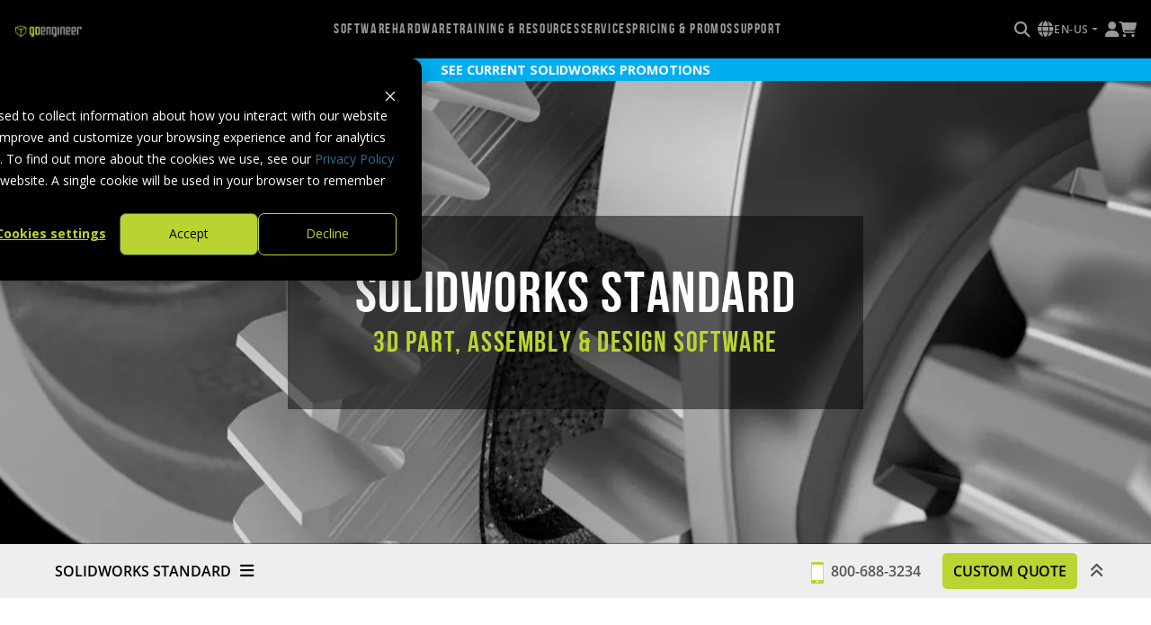

--- FILE ---
content_type: text/html; charset=utf-8
request_url: https://www.goengineer.com/solidworks/3d-cad/solidworks-standard
body_size: 342332
content:
<!DOCTYPE html>
<html lang="en-us">
<head>

    
    <meta charset="utf-8" />
    <meta name="viewport" content="width=device-width, initial-scale=1.0" />
    <meta name="referrer" content="no-referrer-when-downgrade" data-translate="nocache" />
        <meta name="description" content="SOLIDWORKS Standard allows you to create 3D designs of your products with the #1 CAD design software for large and small organizations." />
        <meta property="og:description" content="SOLIDWORKS Standard allows you to create 3D designs of your products with the #1 CAD design software for large and small organizations." />
    <meta property="og:title" content="SOLIDWORKS Standard 3D Product Design Software " data-translate="nocache" />
        <meta property="og:image" content="https://cdn.goengineer.com/SOLIDWORKS-CAD-Standard-pricing-available_from_GoEngineer.jpg" />
        <meta property="twitter:image" content="https://cdn.goengineer.com/SOLIDWORKS-CAD-Standard-pricing-available_from_GoEngineer.jpg" />
    <title>SOLIDWORKS Standard 3D Product Design Software  | GoEngineer</title>

        <meta property="twitter:title" content="SOLIDWORKS Standard 3D Product Design Software " />
    <meta name="twitter:card" content="summary_large_image">

    <link rel="dns-prefetch" href="https://stgoengmedialibraryprod.blob.core.windows.net/styles/" />

        <link rel="canonical" href="https://www.goengineer.com/solidworks/3d-cad/solidworks-standard" />
        <meta property="og:url" content="https://www.goengineer.com/solidworks/3d-cad/solidworks-standard" />

<link rel="alternate" href="https://www.goengineer.com/en-us/solidworks/3d-cad/solidworks-standard" hreflang="en-us" />
<link rel="alternate" href="https://www.goengineer.com/fr-ca/solidworks/3d-cad/solidworks-standard" hreflang="fr-ca" />
<link rel="alternate" href="https://www.goengineer.com/solidworks/3d-cad/solidworks-standard" hreflang="x-default" />
    <meta property="og:type" content="website" />

    <script type="text/javascript">
	    let currentCulture = "en-US";
    </script>

    <link rel="shortcut icon" href="/favicon.ico?v=u9TE5dn0nenGjfoK7LvsZcl1-y52PzKxRYL6WnvLfNA" />

    
    
    
	    <link rel="stylesheet" href="/css/dist/bundle.min.css?v=oG7isrrwcfJPTCfChRcTO_b53PSK3LHlAHR8zrM4usQ" />
    
    <link rel="stylesheet" href="https://stgoengmedialibraryprod.blob.core.windows.net/styles/Production/navigation.css" />

    

<!-- Google Tag Manager -->
<script>(function(w,d,s,l,i){w[l]=w[l]||[];w[l].push({'gtm.start':
                                                      new Date().getTime(),event:'gtm.js'});var f=d.getElementsByTagName(s)[0],
      j=d.createElement(s),dl=l!='dataLayer'?'&l='+l:'';j.async=true;j.src=
        'https://www.googletagmanager.com/gtm.js?id='+i+dl;f.parentNode.insertBefore(j,f);
                            })(window,document,'script','dataLayer','GTM-N7T2WJ');</script>
<!-- End Google Tag Manager -->
<!-- Microsoft Clarity Tracking Code for www.goengineer.com -->
<script type="text/javascript">
  (function(c,l,a,r,i,t,y){
    c[a]=c[a]||function(){(c[a].q=c[a].q||[]).push(arguments)};
    t=l.createElement(r);t.async=1;t.src="https://www.clarity.ms/tag/"+i;
    y=l.getElementsByTagName(r)[0];y.parentNode.insertBefore(t,y);
  })(window, document, "clarity", "script", "hmy1qhs0il");
</script>
<!-- Ahrefs Web Analytics for www.goengineer.com -->
<script src="https://analytics.ahrefs.com/analytics.js" data-key="DUM/4dstEzlbpJ0ZJouJnQ" async></script>
<style>
  body > div.hbspt-form {
    display: none !important;
  }
</style>
<style>
  div[id^="hb-form-"] + script + div.hbspt-form {
    display: none;
  }
</style>
<link rel="stylesheet" type="text/css" href="/uploads/css/base.css?v=20240409"/>
<link rel="stylesheet" type="text/css" href="/uploads/css/footer.css?v=20240409"/>
<link rel="stylesheet" type="text/css" href="/uploads/css/navigation.css?v=20240409.1"/>
<script>
  function setCookie(cname, cvalue, exdays, cpath = "/") {
    let expires = "";
    if(exdays) {
      const d = new Date();
      d.setTime(d.getTime() + (exdays * 24 * 60 * 60 * 1000));
      expires = "expires="+d.toUTCString();
    }
    document.cookie = cname + "=" + cvalue + ";" + expires + ";domain=goengineer.com;path=" + cpath;
  }
  function getCookie(cname) {
    let name = cname + "=";
    let ca = document.cookie.split(';');
    for(let i = 0; i < ca.length; i++) {
      let c = ca[i];
      while (c.charAt(0) == ' ') {
        c = c.substring(1);
      }
      if (c.indexOf(name) == 0) {
        return c.substring(name.length, c.length);
      }
    }
    return "";
  }
</script>
<script>
  class Cookie {
    static get(name) {
      const cookieName = `${encodeURIComponent(name)}=`;
      const cookie = document.cookie;
      let value = null;
      const startIndex = cookie.indexOf(cookieName);
      if (startIndex > -1) {
        const endIndex = cookie.indexOf(';', startIndex);
        if (endIndex == -1) {
          endIndex = cookie.length;
        }
        value = decodeURIComponent(
          cookie.substring(startIndex + name.length + 1, endIndex)
        );
      }
      return value;
    }
    static set(name, value, expires, domain, secure) {
      let cookieText = `${encodeURIComponent(name)}=${encodeURIComponent(value)}`;
      if (expires instanceof Date) {
        cookieText += `; expires=${expires.toGMTString()}`;
      }
      cookieText += '; path=/';
      if (domain) cookieText += `; domain=${domain}`;
      if (secure) cookieText += `; secure`;
      document.cookie = cookieText;
    }
    static remove(name, domain, secure) {
      Cookie.set(name, '', new Date(Date.now() - 864e5), domain, secure);
    }
  }
</script>
<!-- Goldcast iFraming Script -->
<script>let goldcastWidgets = [];</script>
<script src="https://dnf20ypvrc856.cloudfront.net/embed.js" async defer></script>
<!-- Meta Pixel Code -->
<script>
  !function(f,b,e,v,n,t,s)
  {if(f.fbq)return;n=f.fbq=function(){n.callMethod?
    n.callMethod.apply(n,arguments):n.queue.push(arguments)};
   if(!f._fbq)f._fbq=n;n.push=n;n.loaded=!0;n.version='2.0';
   n.queue=[];t=b.createElement(e);t.async=!0;
   t.src=v;s=b.getElementsByTagName(e)[0];
   s.parentNode.insertBefore(t,s)}(window, document,'script',
                                   'https://connect.facebook.net/en_US/fbevents.js');
  fbq('init', '972620832804540');
  fbq('track', 'PageView');
</script>
<noscript><img height="1" width="1" style="display:none"
               src="https://www.facebook.com/tr?id=972620832804540&ev=PageView&noscript=1"
               /></noscript>
<!-- End Meta Pixel Code -->
<!-- State abbreviations object and functions. Consumed by HubSpot Forms -->
<script>
  const stateAbbreviationsObject={Alabama:"AL",Alaska:"AK",Arizona:"AZ",Arkansas:"AR",California:"CA",Colorado:"CO",Connecticut:"CT",Delaware:"DE",Florida:"FL",Georgia:"GA",Hawaii:"HI",Idaho:"ID",Illinois:"IL",Indiana:"IN",Iowa:"IA",Kansas:"KS",Kentucky:"KY",Louisiana:"LA",Maine:"ME",Maryland:"MD",Massachusetts:"MA",Michigan:"MI",Minnesota:"MN",Mississippi:"MS",Missouri:"MO",Montana:"MT",Nebraska:"NE",Nevada:"NV","New Hampshire":"NH","New Jersey":"NJ","New Mexico":"NM","New York":"NY","North Carolina":"NC","North Dakota":"ND",Ohio:"OH",Oklahoma:"OK",Oregon:"OR",Pennsylvania:"PA","Rhode Island":"RI","South Carolina":"SC","South Dakota":"SD",Tennessee:"TN",Texas:"TX",Utah:"UT",Vermont:"VT",Virginia:"VA",Washington:"WA","West Virginia":"WV",Wisconsin:"WI",Wyoming:"WY","District of Columbia":"DC","American Samoa":"AS",Guam:"GU","Northern Mariana Islands":"MP","Puerto Rico":"PR","U.S. Virgin Islands":"VI"},getStateAbbreviation=a=>stateAbbreviationsObject[a],getfullStateName=a=>Object.keys(stateAbbreviationsObject).find((i=>stateAbbreviationsObject[i]===a));
</script>
<!-- End State abbreviations object and functions. -->
<style>
  .navigation-item-level-1.item-number-3 
  .navigation-item-level-2.item-number-0 
  .navigation-link-level-2:hover {
    cursor: default !important;
  }
</style>


    
<script type="text/javascript">
	const aiUrlFilters = [{"Code":"404","Urls":["i.clarity.ms/collect","distillery.wistia.com","fast.wistia.com/embed/medias","pipedream.wistia.com","embed-cloudfront.wistia.com/deliveries","forms.hscollectedforms.net","cta-service-cms2.hubspot.com","forms.hsforms.com/embed"]},{"Code":"0","Urls":["calendar.goengineer.com/api/v1.0/events/","cdn.goengineer.com/api/v1.0/MediaItems/"]}];
	!(function (cfg) { function e() { cfg.onInit && cfg.onInit(i) } var S, u, D, t, n, i, C = window, x = document, w = C.location, I = "script", b = "ingestionendpoint", E = "disableExceptionTracking", A = "ai.device."; "instrumentationKey"[S = "toLowerCase"](), u = "crossOrigin", D = "POST", t = "appInsightsSDK", n = cfg.name || "appInsights", (cfg.name || C[t]) && (C[t] = n), i = C[n] || function (l) { var d = !1, g = !1, f = { initialize: !0, queue: [], sv: "7", version: 2, config: l }; function m(e, t) { var n = {}, i = "Browser"; function a(e) { e = "" + e; return 1 === e.length ? "0" + e : e } return n[A + "id"] = i[S](), n[A + "type"] = i, n["ai.operation.name"] = w && w.pathname || "_unknown_", n["ai.internal.sdkVersion"] = "javascript:snippet_" + (f.sv || f.version), { time: (i = new Date).getUTCFullYear() + "-" + a(1 + i.getUTCMonth()) + "-" + a(i.getUTCDate()) + "T" + a(i.getUTCHours()) + ":" + a(i.getUTCMinutes()) + ":" + a(i.getUTCSeconds()) + "." + (i.getUTCMilliseconds() / 1e3).toFixed(3).slice(2, 5) + "Z", iKey: e, name: "Microsoft.ApplicationInsights." + e.replace(/-/g, "") + "." + t, sampleRate: 100, tags: n, data: { baseData: { ver: 2 } }, ver: 4, seq: "1", aiDataContract: undefined } } var h = -1, v = 0, y = ["js.monitor.azure.com", "js.cdn.applicationinsights.io", "js.cdn.monitor.azure.com", "js0.cdn.applicationinsights.io", "js0.cdn.monitor.azure.com", "js2.cdn.applicationinsights.io", "js2.cdn.monitor.azure.com", "az416426.vo.msecnd.net"], k = l.url || cfg.src; if (k) { if ((n = navigator) && (~(n = (n.userAgent || "").toLowerCase()).indexOf("msie") || ~n.indexOf("trident/")) && ~k.indexOf("ai.3") && (k = k.replace(/(\/)(ai\.3\.)([^\d]*)$/, function (e, t, n) { return t + "ai.2" + n })), !1 !== cfg.cr) for (var e = 0; e < y.length; e++)if (0 < k.indexOf(y[e])) { h = e; break } var i = function (e) { var a, t, n, i, o, r, s, c, p, u; f.queue = [], g || (0 <= h && v + 1 < y.length ? (a = (h + v + 1) % y.length, T(k.replace(/^(.*\/\/)([\w\.]*)(\/.*)$/, function (e, t, n, i) { return t + y[a] + i })), v += 1) : (d = g = !0, o = k, c = (p = function () { var e, t = {}, n = l.connectionString; if (n) for (var i = n.split(";"), a = 0; a < i.length; a++) { var o = i[a].split("="); 2 === o.length && (t[o[0][S]()] = o[1]) } return t[b] || (e = (n = t.endpointsuffix) ? t.location : null, t[b] = "https://" + (e ? e + "." : "") + "dc." + (n || "services.visualstudio.com")), t }()).instrumentationkey || l.instrumentationKey || "", p = (p = p[b]) ? p + "/v2/track" : l.endpointUrl, (u = []).push((t = "SDK LOAD Failure: Failed to load Application Insights SDK script (See stack for details)", n = o, r = p, (s = (i = m(c, "Exception")).data).baseType = "ExceptionData", s.baseData.exceptions = [{ typeName: "SDKLoadFailed", message: t.replace(/\./g, "-"), hasFullStack: !1, stack: t + "\nSnippet failed to load [" + n + "] -- Telemetry is disabled\nHelp Link: https://go.microsoft.com/fwlink/?linkid=2128109\nHost: " + (w && w.pathname || "_unknown_") + "\nEndpoint: " + r, parsedStack: [] }], i)), u.push((s = o, t = p, (r = (n = m(c, "Message")).data).baseType = "MessageData", (i = r.baseData).message = 'AI (Internal): 99 message:"' + ("SDK LOAD Failure: Failed to load Application Insights SDK script (See stack for details) (" + s + ")").replace(/\"/g, "") + '"', i.properties = { endpoint: t }, n)), o = u, c = p, JSON && ((r = C.fetch) && !cfg.useXhr ? r(c, { method: D, body: JSON.stringify(o), mode: "cors" }) : XMLHttpRequest && ((s = new XMLHttpRequest).open(D, c), s.setRequestHeader("Content-type", "application/json"), s.send(JSON.stringify(o)))))) }, a = function (e, t) { g || setTimeout(function () { !t && f.core || i() }, 500), d = !1 }, T = function (e) { var n = x.createElement(I), e = (n.src = e, cfg[u]); return !e && "" !== e || "undefined" == n[u] || (n[u] = e), n.onload = a, n.onerror = i, n.onreadystatechange = function (e, t) { "loaded" !== n.readyState && "complete" !== n.readyState || a(0, t) }, cfg.ld && cfg.ld < 0 ? x.getElementsByTagName("head")[0].appendChild(n) : setTimeout(function () { x.getElementsByTagName(I)[0].parentNode.appendChild(n) }, cfg.ld || 0), n }; T(k) } try { f.cookie = x.cookie } catch (p) { } function t(e) { for (; e.length;)!function (t) { f[t] = function () { var e = arguments; d || f.queue.push(function () { f[t].apply(f, e) }) } }(e.pop()) } var r, s, n = "track", o = "TrackPage", c = "TrackEvent", n = (t([n + "Event", n + "PageView", n + "Exception", n + "Trace", n + "DependencyData", n + "Metric", n + "PageViewPerformance", "start" + o, "stop" + o, "start" + c, "stop" + c, "addTelemetryInitializer", "setAuthenticatedUserContext", "clearAuthenticatedUserContext", "flush"]), f.SeverityLevel = { Verbose: 0, Information: 1, Warning: 2, Error: 3, Critical: 4 }, (l.extensionConfig || {}).ApplicationInsightsAnalytics || {}); return !0 !== l[E] && !0 !== n[E] && (t(["_" + (r = "onerror")]), s = C[r], C[r] = function (e, t, n, i, a) { var o = s && s(e, t, n, i, a); return !0 !== o && f["_" + r]({ message: e, url: t, lineNumber: n, columnNumber: i, error: a, evt: C.event }), o }, l.autoExceptionInstrumented = !0), f }(cfg.cfg), (C[n] = i).queue && 0 === i.queue.length ? (i.queue.push(e), i.trackPageView({})) : e(); })({
		src: "https://js.monitor.azure.com/scripts/b/ai.3.gbl.min.js",
		crossOrigin: "anonymous",
		onInit: function (sdk) {
			sdk.addDependencyInitializer((details) => {
				let shouldSkip = false;
				for (let i = 0; i < aiUrlFilters.length; i++) {
					const filteredUrls = aiUrlFilters[i].Urls;
					if (filteredUrls.some(v => details.item?.target.includes(v))) {
						shouldSkip = true;
						break;
					}
				}
				if (shouldSkip) {
					return false;
				}
				details.item.properties.url = details.item?.target;
			});
		},
		cfg: {
			connectionString: "InstrumentationKey=82a00e25-92f3-4d23-8909-b52e24ed9692;IngestionEndpoint=https://centralus-0.in.applicationinsights.azure.com/;LiveEndpoint=https://centralus.livediagnostics.monitor.azure.com/"
		}
	});
</script>
    
    
    
        <script src="/js/bundle.min.js?v=sAl25maC5FYjfqzy4GroNJTFdKeTUvgfITJRixyTlLs"></script>
    
    <script src="https://stgoengmedialibraryprod.blob.core.windows.net/styles/Production/navigation.js"></script>
    <script>
	    let hubspotForms = [];
	    let hubspotFormsToDisplay = [];
    </script>

    <!--[if lte IE 8]>
        <script charset="utf-8" type="text/javascript" src="//js.hsforms.net/forms/v2-legacy.js"></script>
    <![endif]-->
    <script charset="utf-8" type="text/javascript" src="//js.hsforms.net/forms/v2.js"></script>

    <script src="https://kit.fontawesome.com/07a6464f1c.js" crossorigin="anonymous"></script>

    <script src="https://alcdn.msauth.net/browser/2.30.0/js/msal-browser.js"
            integrity="sha384-o4ufwq3oKqc7IoCcR08YtZXmgOljhTggRwxP2CLbSqeXGtitAxwYaUln/05nJjit"
            crossorigin="anonymous"></script>

    
  <link rel="stylesheet" type="text/css" href="/uploads/css/click-image-enlarge.css" />

<script>
  $(function(){      
       
    $('.ge-enlarge-image').on('click', function(){
      // Get the modal
      let $modal = $('#ge-enlarge-image-modal');
      // Get the image and insert it inside the modal - use its "alt" text as a caption
      let $modalImg = $('#ge-enlarge-image-modal-image');
      let $captionText = $('#ge-enlarge-image-modal-caption');
     
      $modal.css('display', 'block');
      $captionText.text($(this).attr('alt'));
      $modalImg.attr('src', $(this).attr('src'));
    });
   
    $('#ge-enlarge-image-modal-close').on('click', function(){
      let $modal = $('#ge-enlarge-image-modal');
      $modal.css('display', 'none');
    });
  });
      </script>
<script>
  $(function(){
    console.log('ready');
		var acc = document.getElementsByClassName("matrix-accordion");
		var i;

		for (i = 0; i < acc.length; i++) {
      
	  	acc[i].addEventListener("click", function() {
        console.log('click');
	    	this.classList.toggle("active");
	    	var panel = this.nextElementSibling;
	    	if (panel.style.display === "block") {
		      panel.style.display = "none";
		    } else {
		      panel.style.display = "block";
		    }
		  });
		}
	});
</script><style>
  .ge-button-dark-gray-outline {
    width: 100%; 
  } 
</style><style>
  /* Form Modal Hubspot */
  .ge-inner-nav-modal-title {
    line-height: 2.25rem;
    font-size: 2rem;
    padding-bottom: 20px;
    font-weight: 300;
    text-align: center;
  }
  .ge-inner-nav-modal-title.logo-included {
    line-height: 1rem;
    font-size: 1rem;
  }
  div[id^="hb-form-"] + script + div.hbspt-form {
    display: none;
  }
  .logo-img-container {
    display: flex;
    align-items: center;
    justify-content: center;
  }
  .hubspot-logo-image {
    width: 50%;
    margin: -25px 0 0;
  }
</style><style>
    /* Form Modal Hubspot */
    .ge-inner-nav-modal-title {
        line-height: 2.25rem;
        font-size: 2rem;
        padding-bottom: 20px;
        font-weight: 300;
        text-align: center;
    }

    .ge-inner-nav-modal-title.logo-included {
        line-height: 1rem;
        font-size: 1rem;
    }

    .ge-inner-nav-modal-title.hide {
        display: none;
    }
    
    div[id^="hb-form-"] + script + div.hbspt-form {
        display: none;
    }

    .logo-img-container {
        display: flex;
        align-items: center;
        justify-content: center;
    }

    .hubspot-logo-image {
        width: 50%;
        margin: -25px 0 0;
    }
</style><style>
  /* Form Modal Hubspot */
  .ge-inner-nav-modal-title {
    line-height: 2.25rem;
    font-size: 2rem;
    padding-bottom: 20px;
    font-weight: 300;
    text-align: center;
  }
  .ge-inner-nav-modal-title.logo-included {
    line-height: 1rem;
    font-size: 1rem;
  }
  .ge-inner-nav-modal-title.hide {
    display: none;
  }
  div[id^="hb-form-"] + script + div.hbspt-form {
    display: none;
  }
  .logo-img-container {
    display: flex;
    align-items: center;
    justify-content: center;
  }
  .hubspot-logo-image {
    width: 50%;
    margin: -25px 0 0;
  }
  h1 {
    font-weight: normal !important;
  } 
</style>

</head>
<body>
    

<!-- GTM script for PPC with PowerDigital -->
<!-- Google Tag Manager (noscript) -->
<noscript><iframe src="https://www.googletagmanager.com/ns.html?id=GTM-N7T2WJ"
height="0" width="0" style="display:none;visibility:hidden"></iframe></noscript>
<!-- End Google Tag Manager (noscript) -->

    <input type="hidden" id="ge-path-web-root" value="/" />

    


<nav class="goengineer-navbar fixed-top" id="goengineer-navbar">
    <ul class="navigation-level-0">
		<li class="navigation-item-level-0" id="navbar-goengineer-logo-container">
			<a class="navbar-brand" href="/">
				<img class="navigation-goengineer-logo" alt="GoEngineer" src="https://cdn.goengineer.com/goengineer-menu-logo.png?format=webp">
			</a>
		</li>
		<li class="navigation-item-level-0 collapsible-items" id="navbar-core-items-container">
			<a class="navigation-menu-opener" href="#">
				<i class="fa-solid fa-bars"></i>
			</a>
			<a class="navigation-menu-closer" href="#">
				<i class="fa-solid fa-x"></i>
			</a>
			<div class="core-items-level-1-wrapper">
			<ul class="navigation-level-1">
				<li class="navigation-item-level-1 item-number-0">
					<a class="navigation-link-level-1" href="#" target=_self>
							<span class="navigation-link-text-level-1">Software</span>
					</a>
					<div class="core-items-level-2-wrapper">
					<ul class="navigation-level-2">
							<li class="navigation-item-level-2 item-number-0 ">
								<a class="navigation-link-level-2" href="#" target=_self>
									<span class="navigation-link-text-level-2">Design &amp; Engineering</span>
									<i class="fas fa-chevron-right fa-sm navigation-arrrow"></i>
								</a>
								<div class="core-items-level-3-wrapper">
								<ul class="navigation-level-3">
										<li class="display-toggle-container">
												<a href="#" data-display-option="BrandOriented">Brand</a>
												<a href="#" data-display-option="FunctionOriented">Function</a>
										</li>
									<li class="core-items-container">
										<ul>
											<li class="navigation-item-level-3 item-number-0 navigation-displayOption-BrandOriented">											
												<a class="navigation-link-level-3" href=/solidworks target=_self>
															<div class="navigation-image-level-3">
																<img src="https://cdn.goengineer.com/solidworks-menu-logo.png?format=webp" alt="SOLIDWORKS CAD Software Available from GoEngineer" class="ge-image-mw-100">
															</div>
													<p class="navigation-description-level-3"></p>
												</a>
												<div class="core-items-level-4-wrapper">
												<ul class="navigation-level-4">
														<li class="navigation-item-level-4 item-number-0 ">
															<a class="navigation-link-level-4" href=/solidworks/3d-cad target=_self>
																	<span class="navigation-link-text-level-4">SOLIDWORKS 3D CAD</span>
																<p class="navigation-description-level-4"></p>
															</a>
														</li>
														<li class="navigation-item-level-4 item-number-1 ">
															<a class="navigation-link-level-4" href=/solidworks/electrical-design/electrical target=_self>
																	<span class="navigation-link-text-level-4">SOLIDWORKS Electrical</span>
																<p class="navigation-description-level-4"></p>
															</a>
														</li>
														<li class="navigation-item-level-4 item-number-2 ">
															<a class="navigation-link-level-4" href=/solidworks/technical-communication/solidworks-composer target=_self>
																	<span class="navigation-link-text-level-4">SOLIDWORKS Composer</span>
																<p class="navigation-description-level-4"></p>
															</a>
														</li>
														<li class="navigation-item-level-4 item-number-3 ">
															<a class="navigation-link-level-4" href=/solidworks/technical-communication/solidworks-inspection target=_self>
																	<span class="navigation-link-text-level-4">SOLIDWORKS Inspection</span>
																<p class="navigation-description-level-4"></p>
															</a>
														</li>
														<li class="navigation-item-level-4 item-number-4 ">
															<a class="navigation-link-level-4" href=/solidworks/technical-communication/solidworks-mbd target=_self>
																	<span class="navigation-link-text-level-4">SOLIDWORKS MBD</span>
																<p class="navigation-description-level-4"></p>
															</a>
														</li>
														<li class="navigation-item-level-4 item-number-5 ">
															<a class="navigation-link-level-4" href=/solidworks/technical-communication/solidworks-visualize target=_self>
																	<span class="navigation-link-text-level-4">SOLIDWORKS Visualize</span>
																<p class="navigation-description-level-4"></p>
															</a>
														</li>
														<li class="navigation-item-level-4 item-number-6 ">
															<a class="navigation-link-level-4" href=/draftsight target=_self>
																	<span class="navigation-link-text-level-4">DraftSight</span>
																<p class="navigation-description-level-4"></p>
															</a>
														</li>
												</ul>
												</div>
											</li>
											<li class="navigation-item-level-3 item-number-1 navigation-displayOption-BrandOriented">											
												<a class="navigation-link-level-3" href=/3dexperience/design target=_self>
															<div class="navigation-image-level-3">
																<img src="https://cdn.goengineer.com/3dexperience-menu-logo.png?format=webp" class="ge-nav-item-image" alt="3DEXPERIENCE Available at GoEngineer">
															</div>
													<p class="navigation-description-level-3"></p>
												</a>
												<div class="core-items-level-4-wrapper">
												<ul class="navigation-level-4">
														<li class="navigation-item-level-4 item-number-0 ">
															<a class="navigation-link-level-4" href=/3dexperience/design/solidworks target=_self>
																	<span class="navigation-link-text-level-4">3DEXPERIENCE SOLIDWORKS</span>
																<p class="navigation-description-level-4"></p>
															</a>
														</li>
														<li class="navigation-item-level-4 item-number-1 ">
															<a class="navigation-link-level-4" href=/3dexperience/design/catia target=_self>
																	<span class="navigation-link-text-level-4">3DEXPERIENCE CATIA</span>
																<p class="navigation-description-level-4"></p>
															</a>
														</li>
														<li class="navigation-item-level-4 item-number-2 ">
															<a class="navigation-link-level-4" href=/3dexperience/design/generative-design target=_self>
																	<span class="navigation-link-text-level-4">3DEXPERIENCE GENERATIVE DESIGN</span>
																<p class="navigation-description-level-4"></p>
															</a>
														</li>
														<li class="navigation-item-level-4 item-number-3 ">
															<a class="navigation-link-level-4" href=/3dexperience/design/draftsight target=_self>
																	<span class="navigation-link-text-level-4">3DEXPERIENCE DraftSight</span>
																<p class="navigation-description-level-4"></p>
															</a>
														</li>
														<li class="navigation-item-level-4 item-number-4 ">
															<a class="navigation-link-level-4" href=/3dexperience/design/solidworks-xdesign target=_self>
																	<span class="navigation-link-text-level-4">SOLIDWORKS xDesign</span>
																<p class="navigation-description-level-4"></p>
															</a>
														</li>
												</ul>
												</div>
											</li>
											<li class="navigation-item-level-3 item-number-2 navigation-displayOption-BrandOriented">											
												<a class="navigation-link-level-3" href=# target=_self>
															<img class="navigation-image-level-3" 
															src="https://cdn.goengineer.com/catia-menu-logo.png?format=webp" alt=CATIA (Design &amp; Engineering)> 
													<p class="navigation-description-level-3"></p>
												</a>
												<div class="core-items-level-4-wrapper">
												<ul class="navigation-level-4">
														<li class="navigation-item-level-4 item-number-0 ">
															<a class="navigation-link-level-4" href=/catia-v5 target=_self>
																	<span class="navigation-link-text-level-4">CATIA V5</span>
																<p class="navigation-description-level-4"></p>
															</a>
														</li>
														<li class="navigation-item-level-4 item-number-1 ">
															<a class="navigation-link-level-4" href=/catia-v5-accelerator-series target=_self>
																	<span class="navigation-link-text-level-4">CATIA V5 Accelerator Series</span>
																<p class="navigation-description-level-4"></p>
															</a>
														</li>
														<li class="navigation-item-level-4 item-number-2 ">
															<a class="navigation-link-level-4" href=/3dexperience/design/catia target=_self>
																	<span class="navigation-link-text-level-4">CATIA V6 (3DEXPERIENCE)</span>
																<p class="navigation-description-level-4"></p>
															</a>
														</li>
														<li class="navigation-item-level-4 item-number-3 ">
															<a class="navigation-link-level-4" href=/no-magic-cameo-mbse target=_self>
																	<span class="navigation-link-text-level-4">Cameo No Magic</span>
																<p class="navigation-description-level-4"></p>
															</a>
														</li>
														<li class="navigation-item-level-4 item-number-4 ">
															<a class="navigation-link-level-4" href=/catia-magic target=_self>
																	<span class="navigation-link-text-level-4">CATIA Magic</span>
																<p class="navigation-description-level-4"></p>
															</a>
														</li>
												</ul>
												</div>
											</li>
											<li class="navigation-item-level-3 item-number-3 navigation-displayOption-BrandOriented">											
												<a class="navigation-link-level-3" href=# target=_self>
															<img class="navigation-image-level-3" 
															src="https://cdn.goengineer.com/cadence-menu-logo.png?format=webp" alt=Cadence (Design &amp; Engineering)> 
													<p class="navigation-description-level-3"></p>
												</a>
												<div class="core-items-level-4-wrapper">
												<ul class="navigation-level-4">
														<li class="navigation-item-level-4 item-number-0 ">
															<a class="navigation-link-level-4" href=/cadence/orcad-x target=_self>
																	<span class="navigation-link-text-level-4">OrCAD X</span>
																<p class="navigation-description-level-4"></p>
															</a>
														</li>
														<li class="navigation-item-level-4 item-number-1 ">
															<a class="navigation-link-level-4" href=/cadence/allegro-x target=_self>
																	<span class="navigation-link-text-level-4">Allegro X</span>
																<p class="navigation-description-level-4"></p>
															</a>
														</li>
												</ul>
												</div>
											</li>
											<li class="navigation-item-level-3 item-number-4 navigation-displayOption-BrandOriented">											
												<a class="navigation-link-level-3" href=# target=_self>
															<img class="navigation-image-level-3" 
															src="https://cdn.goengineer.com/driveworks-menu-logo.png?languageIso=en-us&amp;amp;format=webp" alt=DriveWorks> 
													<p class="navigation-description-level-3"></p>
												</a>
												<div class="core-items-level-4-wrapper">
												<ul class="navigation-level-4">
														<li class="navigation-item-level-4 item-number-0 ">
															<a class="navigation-link-level-4" href=/driveworks target=_self>
																	<span class="navigation-link-text-level-4">DriveWorks</span>
																<p class="navigation-description-level-4"></p>
															</a>
														</li>
														<li class="navigation-item-level-4 item-number-1 ">
															<a class="navigation-link-level-4" href=/driveworks-sales-configurator target=_self>
																	<span class="navigation-link-text-level-4">DriveWorks Sales Configurator</span>
																<p class="navigation-description-level-4"></p>
															</a>
														</li>
												</ul>
												</div>
											</li>
											<li class="navigation-item-level-3 item-number-5 navigation-displayOption-BrandOriented">											
												<a class="navigation-link-level-3" href=/swood target=_self>
															<img class="navigation-image-level-3" 
															src="https://cdn.goengineer.com/swood-menu-logo.png&amp;amp;format=webp" alt=SWOOD> 
													<p class="navigation-description-level-3"></p>
												</a>
												<div class="core-items-level-4-wrapper">
												<ul class="navigation-level-4">
														<li class="navigation-item-level-4 item-number-0 ">
															<a class="navigation-link-level-4" href=/swood/design target=_self>
																	<span class="navigation-link-text-level-4">SWOOD Design</span>
																<p class="navigation-description-level-4"></p>
															</a>
														</li>
												</ul>
												</div>
											</li>
											<li class="navigation-item-level-3 item-number-6 navigation-displayOption-BrandOriented">											
												<a class="navigation-link-level-3" href=# target=_self>
															<img class="navigation-image-level-3" 
															src="https://cdn.goengineer.com/goengineer-services-menu-logo.png?format=webp" alt=GoEngineer Services> 
													<p class="navigation-description-level-3"></p>
												</a>
												<div class="core-items-level-4-wrapper">
												<ul class="navigation-level-4">
														<li class="navigation-item-level-4 item-number-0 ">
															<a class="navigation-link-level-4" href=/implementation-services target=_self>
																	<span class="navigation-link-text-level-4">CAD Implementation</span>
																<p class="navigation-description-level-4"></p>
															</a>
														</li>
														<li class="navigation-item-level-4 item-number-1 ">
															<a class="navigation-link-level-4" href=/cad-automation-services target=_self>
																	<span class="navigation-link-text-level-4">CAD Automation</span>
																<p class="navigation-description-level-4"></p>
															</a>
														</li>
														<li class="navigation-item-level-4 item-number-2 ">
															<a class="navigation-link-level-4" href=/elysium-cad-feature target=_self>
																	<span class="navigation-link-text-level-4">CAD Translation</span>
																<p class="navigation-description-level-4"></p>
															</a>
														</li>
														<li class="navigation-item-level-4 item-number-3 ">
															<a class="navigation-link-level-4" href=/large-assembly-services target=_self>
																	<span class="navigation-link-text-level-4">Large Assembly</span>
																<p class="navigation-description-level-4"></p>
															</a>
														</li>
												</ul>
												</div>
											</li>
											<li class="navigation-item-level-3 item-number-7 navigation-displayOption-FunctionOriented">											
												<a class="navigation-link-level-3" href=# target=_self>
														<span class="navigation-link-text-level-3">3D CAD</span>
													<p class="navigation-description-level-3"></p>
												</a>
												<div class="core-items-level-4-wrapper">
												<ul class="navigation-level-4">
														<li class="navigation-item-level-4 item-number-0 ">
															<a class="navigation-link-level-4" href=/solidworks/3d-cad target=_self>
																	<span class="navigation-link-text-level-4">SOLIDWORKS 3D CAD</span>
																<p class="navigation-description-level-4"></p>
															</a>
														</li>
														<li class="navigation-item-level-4 item-number-1 ">
															<a class="navigation-link-level-4" href=/3dexperience/design/solidworks target=_self>
																	<span class="navigation-link-text-level-4">3DEXPERIENCE SOLIDWORKS</span>
																<p class="navigation-description-level-4"></p>
															</a>
														</li>
														<li class="navigation-item-level-4 item-number-2 ">
															<a class="navigation-link-level-4" href=/3dexperience/design/cloud-cad target=_self>
																	<span class="navigation-link-text-level-4">3DEXPERIENCE CLOUD CAD</span>
																<p class="navigation-description-level-4"></p>
															</a>
														</li>
														<li class="navigation-item-level-4 item-number-3 ">
															<a class="navigation-link-level-4" href=/catia-v5 target=_self>
																	<span class="navigation-link-text-level-4">CATIA V5</span>
																<p class="navigation-description-level-4"></p>
															</a>
														</li>
														<li class="navigation-item-level-4 item-number-4 ">
															<a class="navigation-link-level-4" href=/catia-v5-accelerator-series target=_self>
																	<span class="navigation-link-text-level-4">CATIA V5 CATIA V5 Accelerator Series</span>
																<p class="navigation-description-level-4"></p>
															</a>
														</li>
														<li class="navigation-item-level-4 item-number-5 ">
															<a class="navigation-link-level-4" href=/3dexperience/design/catia target=_self>
																	<span class="navigation-link-text-level-4">CATIA V6 (3DEXPERIENCE)</span>
																<p class="navigation-description-level-4"></p>
															</a>
														</li>
														<li class="navigation-item-level-4 item-number-6 ">
															<a class="navigation-link-level-4" href=/3dexperience/design/catia target=_self>
																	<span class="navigation-link-text-level-4">3DEXPERIENCE CATIA</span>
																<p class="navigation-description-level-4"></p>
															</a>
														</li>
														<li class="navigation-item-level-4 item-number-7 ">
															<a class="navigation-link-level-4" href=/3dexperience/design/generative-design target=_self>
																	<span class="navigation-link-text-level-4">3DEXPERIENCE GENERATIVE DESIGN</span>
																<p class="navigation-description-level-4"></p>
															</a>
														</li>
														<li class="navigation-item-level-4 item-number-8 ">
															<a class="navigation-link-level-4" href=/swood/design target=_self>
																	<span class="navigation-link-text-level-4">SWOOD Design</span>
																<p class="navigation-description-level-4"></p>
															</a>
														</li>
												</ul>
												</div>
											</li>
											<li class="navigation-item-level-3 item-number-8 navigation-displayOption-FunctionOriented">											
												<a class="navigation-link-level-3" href=# target=_self>
														<span class="navigation-link-text-level-3">2D CAD</span>
													<p class="navigation-description-level-3"></p>
												</a>
												<div class="core-items-level-4-wrapper">
												<ul class="navigation-level-4">
														<li class="navigation-item-level-4 item-number-0 ">
															<a class="navigation-link-level-4" href=/draftsight target=_self>
																	<span class="navigation-link-text-level-4">Draftsight</span>
																<p class="navigation-description-level-4"></p>
															</a>
														</li>
														<li class="navigation-item-level-4 item-number-1 ">
															<a class="navigation-link-level-4" href=/3dexperience/design/draftsight target=_self>
																	<span class="navigation-link-text-level-4">3DEXPERIENCE Draftsight</span>
																<p class="navigation-description-level-4"></p>
															</a>
														</li>
												</ul>
												</div>
											</li>
											<li class="navigation-item-level-3 item-number-9 navigation-displayOption-FunctionOriented">											
												<a class="navigation-link-level-3" href=# target=_self>
														<span class="navigation-link-text-level-3">Electrical and Electronic Design</span>
													<p class="navigation-description-level-3"></p>
												</a>
												<div class="core-items-level-4-wrapper">
												<ul class="navigation-level-4">
														<li class="navigation-item-level-4 item-number-0 ">
															<a class="navigation-link-level-4" href=/solidworks/electrical-design/electrical target=_self>
																	<span class="navigation-link-text-level-4">SOLIDWORKS Electrical</span>
																<p class="navigation-description-level-4"></p>
															</a>
														</li>
														<li class="navigation-item-level-4 item-number-1 ">
															<a class="navigation-link-level-4" href=/cadence/orcad-x target=_self>
																	<span class="navigation-link-text-level-4">OrCAD X</span>
																<p class="navigation-description-level-4"></p>
															</a>
														</li>
														<li class="navigation-item-level-4 item-number-2 ">
															<a class="navigation-link-level-4" href=/cadence/allegro-x target=_self>
																	<span class="navigation-link-text-level-4">Allegro X</span>
																<p class="navigation-description-level-4"></p>
															</a>
														</li>
												</ul>
												</div>
											</li>
											<li class="navigation-item-level-3 item-number-10 navigation-displayOption-FunctionOriented">											
												<a class="navigation-link-level-3" href=# target=_self>
														<span class="navigation-link-text-level-3">Technical Communication</span>
													<p class="navigation-description-level-3"></p>
												</a>
												<div class="core-items-level-4-wrapper">
												<ul class="navigation-level-4">
														<li class="navigation-item-level-4 item-number-0 ">
															<a class="navigation-link-level-4" href=/solidworks/technical-communication/solidworks-composer target=_self>
																	<span class="navigation-link-text-level-4">SOLIDWORKS Composer</span>
																<p class="navigation-description-level-4"></p>
															</a>
														</li>
														<li class="navigation-item-level-4 item-number-1 ">
															<a class="navigation-link-level-4" href=/solidworks/technical-communication/solidworks-inspection target=_self>
																	<span class="navigation-link-text-level-4">SOLIDWORKS Inspection</span>
																<p class="navigation-description-level-4"></p>
															</a>
														</li>
														<li class="navigation-item-level-4 item-number-2 ">
															<a class="navigation-link-level-4" href=/solidworks/technical-communication/solidworks-mbd target=_self>
																	<span class="navigation-link-text-level-4">SOLIDWORKS MBD</span>
																<p class="navigation-description-level-4"></p>
															</a>
														</li>
														<li class="navigation-item-level-4 item-number-3 ">
															<a class="navigation-link-level-4" href=/solidworks/technical-communication/solidworks-visualize target=_self>
																	<span class="navigation-link-text-level-4">SOLIDWORKS Visualize</span>
																<p class="navigation-description-level-4"></p>
															</a>
														</li>
												</ul>
												</div>
											</li>
											<li class="navigation-item-level-3 item-number-11 navigation-displayOption-FunctionOriented">											
												<a class="navigation-link-level-3" href=# target=_self>
														<span class="navigation-link-text-level-3">Systems Engineering</span>
													<p class="navigation-description-level-3"></p>
												</a>
												<div class="core-items-level-4-wrapper">
												<ul class="navigation-level-4">
														<li class="navigation-item-level-4 item-number-0 ">
															<a class="navigation-link-level-4" href=/no-magic-cameo-mbse target=_self>
																	<span class="navigation-link-text-level-4">Cameo No Magic</span>
																<p class="navigation-description-level-4"></p>
															</a>
														</li>
														<li class="navigation-item-level-4 item-number-1 ">
															<a class="navigation-link-level-4" href=/catia-magic target=_self>
																	<span class="navigation-link-text-level-4">CATIA Magic</span>
																<p class="navigation-description-level-4"></p>
															</a>
														</li>
														<li class="navigation-item-level-4 item-number-2 ">
															<a class="navigation-link-level-4" href=/3dexperience/design/catia target=_self>
																	<span class="navigation-link-text-level-4">3DEXPERIENCE CATIA</span>
																<p class="navigation-description-level-4"></p>
															</a>
														</li>
												</ul>
												</div>
											</li>
											<li class="navigation-item-level-3 item-number-12 navigation-displayOption-FunctionOriented">											
												<a class="navigation-link-level-3" href=# target=_self>
														<span class="navigation-link-text-level-3">Design Automation &amp; CPQ</span>
													<p class="navigation-description-level-3"></p>
												</a>
												<div class="core-items-level-4-wrapper">
												<ul class="navigation-level-4">
														<li class="navigation-item-level-4 item-number-0 ">
															<a class="navigation-link-level-4" href=/driveworks target=_self>
																	<span class="navigation-link-text-level-4">DriveWorks</span>
																<p class="navigation-description-level-4"></p>
															</a>
														</li>
														<li class="navigation-item-level-4 item-number-1 ">
															<a class="navigation-link-level-4" href=/driveworks-cpq target=_self>
																	<span class="navigation-link-text-level-4">DriveWorks CPQ</span>
																<p class="navigation-description-level-4"></p>
															</a>
														</li>
												</ul>
												</div>
											</li>
											<li class="navigation-item-level-3 item-number-13 navigation-displayOption-FunctionOriented">											
												<a class="navigation-link-level-3" href=# target=_self>
														<span class="navigation-link-text-level-3">Services</span>
													<p class="navigation-description-level-3"></p>
												</a>
												<div class="core-items-level-4-wrapper">
												<ul class="navigation-level-4">
														<li class="navigation-item-level-4 item-number-0 ">
															<a class="navigation-link-level-4" href=/implementation-services target=_self>
																	<span class="navigation-link-text-level-4">CAD Implementation</span>
																<p class="navigation-description-level-4"></p>
															</a>
														</li>
														<li class="navigation-item-level-4 item-number-1 ">
															<a class="navigation-link-level-4" href=/cad-automation-services target=_self>
																	<span class="navigation-link-text-level-4">CAD Automation</span>
																<p class="navigation-description-level-4"></p>
															</a>
														</li>
														<li class="navigation-item-level-4 item-number-2 ">
															<a class="navigation-link-level-4" href=/elysium-cad-feature target=_self>
																	<span class="navigation-link-text-level-4">CAD Translation</span>
																<p class="navigation-description-level-4"></p>
															</a>
														</li>
														<li class="navigation-item-level-4 item-number-3 ">
															<a class="navigation-link-level-4" href=/large-assembly-services target=_self>
																	<span class="navigation-link-text-level-4">Large Assembly</span>
																<p class="navigation-description-level-4"></p>
															</a>
														</li>
												</ul>
												</div>
											</li>
										</ul>
									</li>
								</ul>
								</div>
							</li>
							<li class="navigation-item-level-2 item-number-1 ">
								<a class="navigation-link-level-2" href="#" target=_self>
									<span class="navigation-link-text-level-2">Simulation</span>
									<i class="fas fa-chevron-right fa-sm navigation-arrrow"></i>
								</a>
								<div class="core-items-level-3-wrapper">
								<ul class="navigation-level-3">
										<li class="display-toggle-container">
												<a href="#" data-display-option="BrandOriented">Brand</a>
												<a href="#" data-display-option="FunctionOriented">Function</a>
										</li>
									<li class="core-items-container">
										<ul>
											<li class="navigation-item-level-3 item-number-0 navigation-displayOption-BrandOriented">											
												<a class="navigation-link-level-3" href=/solidworks target=_self>
															<img class="navigation-image-level-3" 
															src="https://cdn.goengineer.com/solidworks-menu-logo.png?format=webp" alt=SOLIDWORKS (Simulation)> 
													<p class="navigation-description-level-3"></p>
												</a>
												<div class="core-items-level-4-wrapper">
												<ul class="navigation-level-4">
														<li class="navigation-item-level-4 item-number-0 ">
															<a class="navigation-link-level-4" href=/solidworks/simulation/solidworks-simulation target=_self>
																	<span class="navigation-link-text-level-4">SOLIDWORKS Simulation</span>
																<p class="navigation-description-level-4"></p>
															</a>
														</li>
														<li class="navigation-item-level-4 item-number-1 ">
															<a class="navigation-link-level-4" href=/solidworks/simulation/solidworks-flow-simulation-cfd target=_self>
																	<span class="navigation-link-text-level-4">SOLIDWORKS Flow Simulation</span>
																<p class="navigation-description-level-4"></p>
															</a>
														</li>
														<li class="navigation-item-level-4 item-number-2 ">
															<a class="navigation-link-level-4" href=/solidworks/simulation/plastics target=_self>
																	<span class="navigation-link-text-level-4">SOLIDWORKS Plastics</span>
																<p class="navigation-description-level-4"></p>
															</a>
														</li>
												</ul>
												</div>
											</li>
											<li class="navigation-item-level-3 item-number-1 navigation-displayOption-BrandOriented">											
												<a class="navigation-link-level-3" href=/3dexperience/simulation target=_self>
															<img class="navigation-image-level-3" 
															src="https://cdn.goengineer.com/3dexperience-menu-logo.png?format=webp" alt=3DEXPERIENCE (Simulation)> 
													<p class="navigation-description-level-3"></p>
												</a>
												<div class="core-items-level-4-wrapper">
												<ul class="navigation-level-4">
														<li class="navigation-item-level-4 item-number-0 ">
															<a class="navigation-link-level-4" href=/3dexperience/simulation/structural target=_self>
																	<span class="navigation-link-text-level-4">3DEXPERIENCE STRUCTURAL</span>
																<p class="navigation-description-level-4"></p>
															</a>
														</li>
														<li class="navigation-item-level-4 item-number-1 ">
															<a class="navigation-link-level-4" href=/3dexperience/simulation/fluids target=_self>
																	<span class="navigation-link-text-level-4">3DEXPERIENCE FLUIDS</span>
																<p class="navigation-description-level-4"></p>
															</a>
														</li>
														<li class="navigation-item-level-4 item-number-2 ">
															<a class="navigation-link-level-4" href=/3dexperience/simulation/electromagnetics target=_self>
																	<span class="navigation-link-text-level-4">3DEXPERIENCE ELECTROMAGNETICS</span>
																<p class="navigation-description-level-4"></p>
															</a>
														</li>
														<li class="navigation-item-level-4 item-number-3 ">
															<a class="navigation-link-level-4" href=/3dexperience/simulation/plastics target=_self>
																	<span class="navigation-link-text-level-4">3DEXPERIENCE PLASTICS</span>
																<p class="navigation-description-level-4"></p>
															</a>
														</li>
												</ul>
												</div>
											</li>
											<li class="navigation-item-level-3 item-number-2 navigation-displayOption-BrandOriented">											
												<a class="navigation-link-level-3" href=# target=_self>
															<img class="navigation-image-level-3" 
															src="https://cdn.goengineer.com/simulia-menu-logo.png?format=webp" alt=SIMULIA (Simulation)> 
													<p class="navigation-description-level-3"></p>
												</a>
												<div class="core-items-level-4-wrapper">
												<ul class="navigation-level-4">
														<li class="navigation-item-level-4 item-number-0 ">
															<a class="navigation-link-level-4" href=/abaqus target=_self>
																	<span class="navigation-link-text-level-4">Abaqus Unified FEA</span>
																<p class="navigation-description-level-4"></p>
															</a>
														</li>
														<li class="navigation-item-level-4 item-number-1 ">
															<a class="navigation-link-level-4" href=/isight target=_self>
																	<span class="navigation-link-text-level-4">Isight</span>
																<p class="navigation-description-level-4"></p>
															</a>
														</li>
														<li class="navigation-item-level-4 item-number-2 ">
															<a class="navigation-link-level-4" href=/cst-studio-suite target=_self>
																	<span class="navigation-link-text-level-4">CST Studio Suite</span>
																<p class="navigation-description-level-4"></p>
															</a>
														</li>
												</ul>
												</div>
											</li>
											<li class="navigation-item-level-3 item-number-3 navigation-displayOption-BrandOriented">											
												<a class="navigation-link-level-3" href=# target=_self>
															<img class="navigation-image-level-3" 
															src="https://cdn.goengineer.com/goengineer-services-menu-logo.png?format=webp" alt=GoEngineer Services (Simulation)> 
													<p class="navigation-description-level-3"></p>
												</a>
												<div class="core-items-level-4-wrapper">
												<ul class="navigation-level-4">
														<li class="navigation-item-level-4 item-number-0 ">
															<a class="navigation-link-level-4" href=/simulation-services target=_self>
																	<span class="navigation-link-text-level-4">Simulation Consulting Services</span>
																<p class="navigation-description-level-4"></p>
															</a>
														</li>
												</ul>
												</div>
											</li>
											<li class="navigation-item-level-3 item-number-4 navigation-displayOption-FunctionOriented">											
												<a class="navigation-link-level-3" href=# target=_self>
														<span class="navigation-link-text-level-3">Structural Analysis</span>
													<p class="navigation-description-level-3"></p>
												</a>
												<div class="core-items-level-4-wrapper">
												<ul class="navigation-level-4">
														<li class="navigation-item-level-4 item-number-0 ">
															<a class="navigation-link-level-4" href=/solidworks/simulation/solidworks-simulation target=_self>
																	<span class="navigation-link-text-level-4">SOLIDWORKS Simulation</span>
																<p class="navigation-description-level-4"></p>
															</a>
														</li>
														<li class="navigation-item-level-4 item-number-1 ">
															<a class="navigation-link-level-4" href=/abaqus target=_self>
																	<span class="navigation-link-text-level-4">Abaqus Unified FEA</span>
																<p class="navigation-description-level-4"></p>
															</a>
														</li>
														<li class="navigation-item-level-4 item-number-2 ">
															<a class="navigation-link-level-4" href=/3dexperience/simulation/structural target=_self>
																	<span class="navigation-link-text-level-4">3DEXPERIENCE STRUCTURAL</span>
																<p class="navigation-description-level-4"></p>
															</a>
														</li>
												</ul>
												</div>
											</li>
											<li class="navigation-item-level-3 item-number-5 navigation-displayOption-FunctionOriented">											
												<a class="navigation-link-level-3" href=# target=_self>
														<span class="navigation-link-text-level-3">Fluid Dynamics (CFD)</span>
													<p class="navigation-description-level-3"></p>
												</a>
												<div class="core-items-level-4-wrapper">
												<ul class="navigation-level-4">
														<li class="navigation-item-level-4 item-number-0 ">
															<a class="navigation-link-level-4" href=/solidworks/simulation/solidworks-flow-simulation-cfd target=_self>
																	<span class="navigation-link-text-level-4">SOLIDWORKS Flow Simulation</span>
																<p class="navigation-description-level-4"></p>
															</a>
														</li>
														<li class="navigation-item-level-4 item-number-1 ">
															<a class="navigation-link-level-4" href=/solidworks/simulation/plastics/solidworks-plastics-standard target=_self>
																	<span class="navigation-link-text-level-4">SOLIDWORKS Plastics</span>
																<p class="navigation-description-level-4"></p>
															</a>
														</li>
														<li class="navigation-item-level-4 item-number-2 ">
															<a class="navigation-link-level-4" href=/3dexperience/simulation/fluids target=_self>
																	<span class="navigation-link-text-level-4">3DEXPERIENCE FLUIDS</span>
																<p class="navigation-description-level-4"></p>
															</a>
														</li>
														<li class="navigation-item-level-4 item-number-3 ">
															<a class="navigation-link-level-4" href=/3dexperience/simulation/plastics target=_self>
																	<span class="navigation-link-text-level-4">3DEXPERIENCE PLASTICS</span>
																<p class="navigation-description-level-4"></p>
															</a>
														</li>
												</ul>
												</div>
											</li>
											<li class="navigation-item-level-3 item-number-6 navigation-displayOption-FunctionOriented">											
												<a class="navigation-link-level-3" href=# target=_self>
														<span class="navigation-link-text-level-3">Electromagnetics</span>
													<p class="navigation-description-level-3"></p>
												</a>
												<div class="core-items-level-4-wrapper">
												<ul class="navigation-level-4">
														<li class="navigation-item-level-4 item-number-0 ">
															<a class="navigation-link-level-4" href=/cst-studio-suite target=_self>
																	<span class="navigation-link-text-level-4">CST Studio Suite</span>
																<p class="navigation-description-level-4"></p>
															</a>
														</li>
														<li class="navigation-item-level-4 item-number-1 ">
															<a class="navigation-link-level-4" href=/3dexperience/simulation/electromagnetics target=_self>
																	<span class="navigation-link-text-level-4">3DEXPERIENCE ELECTROMAGNETICS</span>
																<p class="navigation-description-level-4"></p>
															</a>
														</li>
												</ul>
												</div>
											</li>
											<li class="navigation-item-level-3 item-number-7 navigation-displayOption-FunctionOriented">											
												<a class="navigation-link-level-3" href=# target=_self>
														<span class="navigation-link-text-level-3">Process</span>
													<p class="navigation-description-level-3"></p>
												</a>
												<div class="core-items-level-4-wrapper">
												<ul class="navigation-level-4">
														<li class="navigation-item-level-4 item-number-0 ">
															<a class="navigation-link-level-4" href=/isight target=_self>
																	<span class="navigation-link-text-level-4">Isight</span>
																<p class="navigation-description-level-4"></p>
															</a>
														</li>
												</ul>
												</div>
											</li>
											<li class="navigation-item-level-3 item-number-8 navigation-displayOption-FunctionOriented">											
												<a class="navigation-link-level-3" href=# target=_self>
														<span class="navigation-link-text-level-3">Services</span>
													<p class="navigation-description-level-3"></p>
												</a>
												<div class="core-items-level-4-wrapper">
												<ul class="navigation-level-4">
														<li class="navigation-item-level-4 item-number-0 ">
															<a class="navigation-link-level-4" href=/simulation-services target=_self>
																	<span class="navigation-link-text-level-4">Simulation Consulting Services</span>
																<p class="navigation-description-level-4"></p>
															</a>
														</li>
												</ul>
												</div>
											</li>
										</ul>
									</li>
								</ul>
								</div>
							</li>
							<li class="navigation-item-level-2 item-number-2 ">
								<a class="navigation-link-level-2" href="#" target=_self>
									<span class="navigation-link-text-level-2">Manufacturing</span>
									<i class="fas fa-chevron-right fa-sm navigation-arrrow"></i>
								</a>
								<div class="core-items-level-3-wrapper">
								<ul class="navigation-level-3">
										<li class="display-toggle-container">
												<a href="#" data-display-option="BrandOriented">Brand</a>
												<a href="#" data-display-option="FunctionOriented">Function</a>
										</li>
									<li class="core-items-container">
										<ul>
											<li class="navigation-item-level-3 item-number-0 navigation-displayOption-BrandOriented">											
												<a class="navigation-link-level-3" href=/solidworks target=_self>
															<img class="navigation-image-level-3" 
															src="https://cdn.goengineer.com/solidworks-menu-logo.png?format=webp" alt=SOLIDWORKS (Manufacturing)> 
													<p class="navigation-description-level-3"></p>
												</a>
												<div class="core-items-level-4-wrapper">
												<ul class="navigation-level-4">
														<li class="navigation-item-level-4 item-number-0 ">
															<a class="navigation-link-level-4" href=/solidworks/cam target=_self>
																	<span class="navigation-link-text-level-4">SOLIDWORKS CAM</span>
																<p class="navigation-description-level-4"></p>
															</a>
														</li>
														<li class="navigation-item-level-4 item-number-1 ">
															<a class="navigation-link-level-4" href=/cam-and-cnc-post-processors target=_self>
																	<span class="navigation-link-text-level-4">CAM &amp; CNC Post-Processors</span>
																<p class="navigation-description-level-4"></p>
															</a>
														</li>
												</ul>
												</div>
											</li>
											<li class="navigation-item-level-3 item-number-1 navigation-displayOption-BrandOriented">											
												<a class="navigation-link-level-3" href=/3dexperience/manufacturing target=_self>
															<img class="navigation-image-level-3" 
															src="https://cdn.goengineer.com/3dexperience-menu-logo.png?format=webp" alt=3DEXPERIENCE (Manufacturing)> 
													<p class="navigation-description-level-3"></p>
												</a>
												<div class="core-items-level-4-wrapper">
												<ul class="navigation-level-4">
														<li class="navigation-item-level-4 item-number-0 ">
															<a class="navigation-link-level-4" href=/3dexperience/manufacturing/virtual-factory target=_self>
																	<span class="navigation-link-text-level-4">3DEXPERIENCE VIRTUAL FACTORY</span>
																<p class="navigation-description-level-4"></p>
															</a>
														</li>
														<li class="navigation-item-level-4 item-number-1 ">
															<a class="navigation-link-level-4" href=/3dexperience/manufacturing/nc-programming target=_self>
																	<span class="navigation-link-text-level-4">3DEXPERIENCE NC PROGRAMMING</span>
																<p class="navigation-description-level-4"></p>
															</a>
														</li>
														<li class="navigation-item-level-4 item-number-2 ">
															<a class="navigation-link-level-4" href=/3dexperience/manufacturing/robotics target=_self>
																	<span class="navigation-link-text-level-4">3DEXPERIENCE ROBOTICS</span>
																<p class="navigation-description-level-4"></p>
															</a>
														</li>
														<li class="navigation-item-level-4 item-number-3 ">
															<a class="navigation-link-level-4" href=/3dexperience/manufacturing/additive-manufacturing target=_self>
																	<span class="navigation-link-text-level-4">3DEXPERIENCE ADDITIVE MANUFACTURING</span>
																<p class="navigation-description-level-4"></p>
															</a>
														</li>
														<li class="navigation-item-level-4 item-number-4 ">
															<a class="navigation-link-level-4" href=/3dexperience/manufacturing/factory-operations target=_self>
																	<span class="navigation-link-text-level-4">3DEXPERIENCE FACTORY OPERATIONS</span>
																<p class="navigation-description-level-4"></p>
															</a>
														</li>
												</ul>
												</div>
											</li>
											<li class="navigation-item-level-3 item-number-2 navigation-displayOption-BrandOriented">											
												<a class="navigation-link-level-3" href=# target=_self>
															<img class="navigation-image-level-3" 
															src="https://cdn.goengineer.com/delmia-menu-logo.png?format=webp" alt=Delmia (Manufacturing)> 
													<p class="navigation-description-level-3"></p>
												</a>
												<div class="core-items-level-4-wrapper">
												<ul class="navigation-level-4">
														<li class="navigation-item-level-4 item-number-0 ">
															<a class="navigation-link-level-4" href=/delmiaworks target=_self>
																	<span class="navigation-link-text-level-4">DELMIAWorks ERP &amp; MES</span>
																<p class="navigation-description-level-4"></p>
															</a>
														</li>
														<li class="navigation-item-level-4 item-number-1 ">
															<a class="navigation-link-level-4" href=/delmia-apriso target=_self>
																	<span class="navigation-link-text-level-4">DELMIA Apriso</span>
																<p class="navigation-description-level-4"></p>
															</a>
														</li>
														<li class="navigation-item-level-4 item-number-2 ">
															<a class="navigation-link-level-4" href=/delmia-ortems target=_self>
																	<span class="navigation-link-text-level-4">DELMIA Ortems</span>
																<p class="navigation-description-level-4"></p>
															</a>
														</li>
												</ul>
												</div>
											</li>
											<li class="navigation-item-level-3 item-number-3 navigation-displayOption-BrandOriented">											
												<a class="navigation-link-level-3" href=# target=_self>
															<div class="navigation-image-level-3">
																<img src="https://cdn.goengineer.com/camworks-menu-logo.png?format=webp" style="width: 10rem;" "alt="CAMWorks Menu Logo Products">
															</div>
													<p class="navigation-description-level-3"></p>
												</a>
												<div class="core-items-level-4-wrapper">
												<ul class="navigation-level-4">
														<li class="navigation-item-level-4 item-number-0 ">
															<a class="navigation-link-level-4" href=/solidworks/camworks target=_self>
																	<span class="navigation-link-text-level-4">CAMWorks</span>
																<p class="navigation-description-level-4"></p>
															</a>
														</li>
														<li class="navigation-item-level-4 item-number-1 ">
															<a class="navigation-link-level-4" href=/nestingworks target=_self>
																	<span class="navigation-link-text-level-4">NESTINGWorks</span>
																<p class="navigation-description-level-4"></p>
															</a>
														</li>
												</ul>
												</div>
											</li>
											<li class="navigation-item-level-3 item-number-4 navigation-displayOption-BrandOriented">											
												<a class="navigation-link-level-3" href=/swood target=_self>
															<img class="navigation-image-level-3" 
															src="https://cdn.goengineer.com/swood-menu-logo.png&amp;amp;format=webp" alt=SWOOD> 
													<p class="navigation-description-level-3"></p>
												</a>
												<div class="core-items-level-4-wrapper">
												<ul class="navigation-level-4">
														<li class="navigation-item-level-4 item-number-0 ">
															<a class="navigation-link-level-4" href=/swood/cam target=_self>
																	<span class="navigation-link-text-level-4">SWOOD CAM</span>
																<p class="navigation-description-level-4"></p>
															</a>
														</li>
														<li class="navigation-item-level-4 item-number-1 ">
															<a class="navigation-link-level-4" href=/swood/nesting target=_self>
																	<span class="navigation-link-text-level-4">SWOOD Nesting</span>
																<p class="navigation-description-level-4"></p>
															</a>
														</li>
												</ul>
												</div>
											</li>
											<li class="navigation-item-level-3 item-number-5 navigation-displayOption-BrandOriented">											
												<a class="navigation-link-level-3" href=# target=_self>
															<img class="navigation-image-level-3" 
															src="https://cdn.goengineer.com/eureka-menu-logo.png?format=webp" alt=Eureka (Manufacturing)> 
													<p class="navigation-description-level-3"></p>
												</a>
												<div class="core-items-level-4-wrapper">
												<ul class="navigation-level-4">
														<li class="navigation-item-level-4 item-number-0 ">
															<a class="navigation-link-level-4" href=/eureka-g-code target=_self>
																	<span class="navigation-link-text-level-4">Eureka G-Code</span>
																<p class="navigation-description-level-4"></p>
															</a>
														</li>
														<li class="navigation-item-level-4 item-number-1 ">
															<a class="navigation-link-level-4" href=/eureka-robot target=_self>
																	<span class="navigation-link-text-level-4">Eureka Robot</span>
																<p class="navigation-description-level-4"></p>
															</a>
														</li>
												</ul>
												</div>
											</li>
											<li class="navigation-item-level-3 item-number-6 navigation-displayOption-BrandOriented">											
												<a class="navigation-link-level-3" href=# target=_self>
															<img class="navigation-image-level-3" 
															src="https://cdn.goengineer.com/goengineer-services-menu-logo.png?format=webp" alt=GoEngineer Services (Manufacturing)> 
													<p class="navigation-description-level-3"></p>
												</a>
												<div class="core-items-level-4-wrapper">
												<ul class="navigation-level-4">
														<li class="navigation-item-level-4 item-number-0 ">
															<a class="navigation-link-level-4" href=/cam-and-cnc-post-processors target=_self>
																	<span class="navigation-link-text-level-4">CAM &amp; CNC Post-Processor Development</span>
																<p class="navigation-description-level-4"></p>
															</a>
														</li>
												</ul>
												</div>
											</li>
											<li class="navigation-item-level-3 item-number-7 navigation-displayOption-FunctionOriented">											
												<a class="navigation-link-level-3" href=# target=_self>
														<span class="navigation-link-text-level-3">Machine Programming</span>
													<p class="navigation-description-level-3"></p>
												</a>
												<div class="core-items-level-4-wrapper">
												<ul class="navigation-level-4">
														<li class="navigation-item-level-4 item-number-0 ">
															<a class="navigation-link-level-4" href=/solidworks/cam target=_self>
																	<span class="navigation-link-text-level-4">SOLIDWORKS CAM</span>
																<p class="navigation-description-level-4"></p>
															</a>
														</li>
														<li class="navigation-item-level-4 item-number-1 ">
															<a class="navigation-link-level-4" href=/solidworks/cam target=_self>
																	<span class="navigation-link-text-level-4">CAMWorks</span>
																<p class="navigation-description-level-4"></p>
															</a>
														</li>
														<li class="navigation-item-level-4 item-number-2 ">
															<a class="navigation-link-level-4" href=/nestingworks target=_self>
																	<span class="navigation-link-text-level-4">NESTINGWorks</span>
																<p class="navigation-description-level-4"></p>
															</a>
														</li>
														<li class="navigation-item-level-4 item-number-3 ">
															<a class="navigation-link-level-4" href=/swood/cam target=_self>
																	<span class="navigation-link-text-level-4">SWOOD CAM</span>
																<p class="navigation-description-level-4"></p>
															</a>
														</li>
														<li class="navigation-item-level-4 item-number-4 ">
															<a class="navigation-link-level-4" href=/swood/nesting target=_self>
																	<span class="navigation-link-text-level-4">SWOOD Nesting</span>
																<p class="navigation-description-level-4"></p>
															</a>
														</li>
														<li class="navigation-item-level-4 item-number-5 ">
															<a class="navigation-link-level-4" href=/3dexperience/manufacturing/nc-programming target=_self>
																	<span class="navigation-link-text-level-4">3DEXPERIENCE NC PROGRAMMING</span>
																<p class="navigation-description-level-4"></p>
															</a>
														</li>
														<li class="navigation-item-level-4 item-number-6 ">
															<a class="navigation-link-level-4" href=/3dexperience/manufacturing/robotics target=_self>
																	<span class="navigation-link-text-level-4">3DEXPERIENCE ROBOTICS</span>
																<p class="navigation-description-level-4"></p>
															</a>
														</li>
														<li class="navigation-item-level-4 item-number-7 ">
															<a class="navigation-link-level-4" href=/3dexperience/manufacturing/additive-manufacturing target=_self>
																	<span class="navigation-link-text-level-4">3DEXPERIENCE ADDITIVE MANUFACTURING</span>
																<p class="navigation-description-level-4"></p>
															</a>
														</li>
												</ul>
												</div>
											</li>
											<li class="navigation-item-level-3 item-number-8 navigation-displayOption-FunctionOriented">											
												<a class="navigation-link-level-3" href=# target=_self>
														<span class="navigation-link-text-level-3">Post-Processing</span>
													<p class="navigation-description-level-3"></p>
												</a>
												<div class="core-items-level-4-wrapper">
												<ul class="navigation-level-4">
														<li class="navigation-item-level-4 item-number-0 ">
															<a class="navigation-link-level-4" href=/cam-and-cnc-post-processors target=_self>
																	<span class="navigation-link-text-level-4">CAM &amp; CNC Post-Processors</span>
																<p class="navigation-description-level-4"></p>
															</a>
														</li>
												</ul>
												</div>
											</li>
											<li class="navigation-item-level-3 item-number-9 navigation-displayOption-FunctionOriented">											
												<a class="navigation-link-level-3" href=# target=_self>
														<span class="navigation-link-text-level-3">Factory Planning &amp; Operations</span>
													<p class="navigation-description-level-3"></p>
												</a>
												<div class="core-items-level-4-wrapper">
												<ul class="navigation-level-4">
														<li class="navigation-item-level-4 item-number-0 ">
															<a class="navigation-link-level-4" href=/3dexperience/manufacturing/virtual-factory target=_self>
																	<span class="navigation-link-text-level-4">3DEXPERIENCE VIRTUAL FACTORY</span>
																<p class="navigation-description-level-4"></p>
															</a>
														</li>
														<li class="navigation-item-level-4 item-number-1 ">
															<a class="navigation-link-level-4" href=/3dexperience/manufacturing/factory-operations target=_self>
																	<span class="navigation-link-text-level-4">3DEXPERIENCE FACTORY OPERATIONS</span>
																<p class="navigation-description-level-4"></p>
															</a>
														</li>
														<li class="navigation-item-level-4 item-number-2 ">
															<a class="navigation-link-level-4" href=/eureka-g-code target=_self>
																	<span class="navigation-link-text-level-4">Eureka G-Code</span>
																<p class="navigation-description-level-4"></p>
															</a>
														</li>
														<li class="navigation-item-level-4 item-number-3 ">
															<a class="navigation-link-level-4" href=/eureka-robot target=_self>
																	<span class="navigation-link-text-level-4">Eureka Robot</span>
																<p class="navigation-description-level-4"></p>
															</a>
														</li>
												</ul>
												</div>
											</li>
											<li class="navigation-item-level-3 item-number-10 navigation-displayOption-FunctionOriented">											
												<a class="navigation-link-level-3" href=# target=_self>
														<span class="navigation-link-text-level-3">ERP &amp; MES</span>
													<p class="navigation-description-level-3"></p>
												</a>
												<div class="core-items-level-4-wrapper">
												<ul class="navigation-level-4">
														<li class="navigation-item-level-4 item-number-0 ">
															<a class="navigation-link-level-4" href=/delmiaworks target=_self>
																	<span class="navigation-link-text-level-4">DELMIAWorks ERP &amp; MES</span>
																<p class="navigation-description-level-4"></p>
															</a>
														</li>
														<li class="navigation-item-level-4 item-number-1 ">
															<a class="navigation-link-level-4" href=/delmia-apriso target=_self>
																	<span class="navigation-link-text-level-4">DELMIA Apriso</span>
																<p class="navigation-description-level-4"></p>
															</a>
														</li>
														<li class="navigation-item-level-4 item-number-2 ">
															<a class="navigation-link-level-4" href=/delmia-ortems target=_self>
																	<span class="navigation-link-text-level-4">DELMIA Ortems</span>
																<p class="navigation-description-level-4"></p>
															</a>
														</li>
														<li class="navigation-item-level-4 item-number-3 ">
															<a class="navigation-link-level-4" href=/exalead-onepart target=_self>
																	<span class="navigation-link-text-level-4">EXALEAD OnePart</span>
																<p class="navigation-description-level-4"></p>
															</a>
														</li>
												</ul>
												</div>
											</li>
											<li class="navigation-item-level-3 item-number-11 navigation-displayOption-FunctionOriented">											
												<a class="navigation-link-level-3" href=# target=_self>
														<span class="navigation-link-text-level-3">Services</span>
													<p class="navigation-description-level-3"></p>
												</a>
												<div class="core-items-level-4-wrapper">
												<ul class="navigation-level-4">
														<li class="navigation-item-level-4 item-number-0 ">
															<a class="navigation-link-level-4" href=/cam-and-cnc-post-processors target=_self>
																	<span class="navigation-link-text-level-4">CAM &amp; CNC Post-Processor Development</span>
																<p class="navigation-description-level-4"></p>
															</a>
														</li>
												</ul>
												</div>
											</li>
										</ul>
									</li>
								</ul>
								</div>
							</li>
							<li class="navigation-item-level-2 item-number-3 ">
								<a class="navigation-link-level-2" href="#" target=_self>
									<span class="navigation-link-text-level-2">Data &amp; Lifecycle</span>
									<i class="fas fa-chevron-right fa-sm navigation-arrrow"></i>
								</a>
								<div class="core-items-level-3-wrapper">
								<ul class="navigation-level-3">
										<li class="display-toggle-container">
												<a href="#" data-display-option="BrandOriented">Brand</a>
												<a href="#" data-display-option="FunctionOriented">Function</a>
										</li>
									<li class="core-items-container">
										<ul>
											<li class="navigation-item-level-3 item-number-0 navigation-displayOption-BrandOriented">											
												<a class="navigation-link-level-3" href=/solidworks target=_self>
															<img class="navigation-image-level-3" 
															src="https://cdn.goengineer.com/solidworks-menu-logo.png?format=webp" alt=SOLIDWORKS (data &amp; lifecycle)> 
													<p class="navigation-description-level-3"></p>
												</a>
												<div class="core-items-level-4-wrapper">
												<ul class="navigation-level-4">
														<li class="navigation-item-level-4 item-number-0 ">
															<a class="navigation-link-level-4" href=/solidworks/pdm target=_self>
																	<span class="navigation-link-text-level-4">SOLIDWORKS PDM</span>
																<p class="navigation-description-level-4"></p>
															</a>
														</li>
														<li class="navigation-item-level-4 item-number-1 ">
															<a class="navigation-link-level-4" href=/solidworks/manage target=_self>
																	<span class="navigation-link-text-level-4">SOLIDWORKS Manage</span>
																<p class="navigation-description-level-4"></p>
															</a>
														</li>
														<li class="navigation-item-level-4 item-number-2 ">
															<a class="navigation-link-level-4" href=/exalead-onepart target=_self>
																	<span class="navigation-link-text-level-4">EXALEAD OnePart</span>
																<p class="navigation-description-level-4"></p>
															</a>
														</li>
												</ul>
												</div>
											</li>
											<li class="navigation-item-level-3 item-number-1 navigation-displayOption-BrandOriented">											
												<a class="navigation-link-level-3" href=/3dexperience/data-and-lifecycle target=_self>
															<img class="navigation-image-level-3" 
															src="https://cdn.goengineer.com/3dexperience-menu-logo.png?format=webp" alt=3DEXPERIENCE (data &amp; lifecycle)> 
													<p class="navigation-description-level-3"></p>
												</a>
												<div class="core-items-level-4-wrapper">
												<ul class="navigation-level-4">
														<li class="navigation-item-level-4 item-number-0 ">
															<a class="navigation-link-level-4" href=/3dexperience/data-and-lifecycle/cloud-pdm target=_self>
																	<span class="navigation-link-text-level-4">3DEXPERIENCE CLOUD PDM</span>
																<p class="navigation-description-level-4"></p>
															</a>
														</li>
														<li class="navigation-item-level-4 item-number-1 ">
															<a class="navigation-link-level-4" href=/3dexperience/data-and-lifecycle/cloud-plm target=_self>
																	<span class="navigation-link-text-level-4">3DEXPERIENCE CLOUD PLM</span>
																<p class="navigation-description-level-4"></p>
															</a>
														</li>
												</ul>
												</div>
											</li>
											<li class="navigation-item-level-3 item-number-2 navigation-displayOption-BrandOriented">											
												<a class="navigation-link-level-3" href=/swood target=_self>
															<img class="navigation-image-level-3" 
															src="https://cdn.goengineer.com/swood-menu-logo.png&amp;amp;format=webp" alt=SWOOD> 
													<p class="navigation-description-level-3"></p>
												</a>
												<div class="core-items-level-4-wrapper">
												<ul class="navigation-level-4">
														<li class="navigation-item-level-4 item-number-0 ">
															<a class="navigation-link-level-4" href=/swood/center target=_self>
																	<span class="navigation-link-text-level-4">SWOOD Center</span>
																<p class="navigation-description-level-4"></p>
															</a>
														</li>
												</ul>
												</div>
											</li>
											<li class="navigation-item-level-3 item-number-3 navigation-displayOption-BrandOriented">											
												<a class="navigation-link-level-3" href=# target=_self>
															<img class="navigation-image-level-3" 
															src="https://cdn.goengineer.com/goengineer-services-menu-logo.png?format=webp" alt=GoEngineer Services (data &amp; lifecycle)> 
													<p class="navigation-description-level-3"></p>
												</a>
												<div class="core-items-level-4-wrapper">
												<ul class="navigation-level-4">
														<li class="navigation-item-level-4 item-number-0 ">
															<a class="navigation-link-level-4" href=/implementation-services target=_self>
																	<span class="navigation-link-text-level-4">PDM &amp; PLM Implementation</span>
																<p class="navigation-description-level-4"></p>
															</a>
														</li>
														<li class="navigation-item-level-4 item-number-1 ">
															<a class="navigation-link-level-4" href=/managed-administration-services target=_self>
																	<span class="navigation-link-text-level-4">PDM &amp; PLM Administration</span>
																<p class="navigation-description-level-4"></p>
															</a>
														</li>
														<li class="navigation-item-level-4 item-number-2 ">
															<a class="navigation-link-level-4" href=/pdm-automation-services target=_self>
																	<span class="navigation-link-text-level-4">PDM Automation</span>
																<p class="navigation-description-level-4"></p>
															</a>
														</li>
														<li class="navigation-item-level-4 item-number-3 ">
															<a class="navigation-link-level-4" href=/migration-services target=_self>
																	<span class="navigation-link-text-level-4">PDM Migration</span>
																<p class="navigation-description-level-4"></p>
															</a>
														</li>
														<li class="navigation-item-level-4 item-number-4 ">
															<a class="navigation-link-level-4" href=/pdm-services target=_self>
																	<span class="navigation-link-text-level-4">PDM Consulting Services</span>
																<p class="navigation-description-level-4"></p>
															</a>
														</li>
												</ul>
												</div>
											</li>
											<li class="navigation-item-level-3 item-number-4 navigation-displayOption-FunctionOriented">											
												<a class="navigation-link-level-3" href=# target=_self>
														<span class="navigation-link-text-level-3">Data Management</span>
													<p class="navigation-description-level-3"></p>
												</a>
												<div class="core-items-level-4-wrapper">
												<ul class="navigation-level-4">
														<li class="navigation-item-level-4 item-number-0 ">
															<a class="navigation-link-level-4" href=/solidworks/pdm target=_self>
																	<span class="navigation-link-text-level-4">SOLIDWORKS PDM</span>
																<p class="navigation-description-level-4"></p>
															</a>
														</li>
														<li class="navigation-item-level-4 item-number-1 ">
															<a class="navigation-link-level-4" href=/3dexperience/data-and-lifecycle/cloud-pdm target=_self>
																	<span class="navigation-link-text-level-4">3DEXPERIENCE CLOUD PDM</span>
																<p class="navigation-description-level-4"></p>
															</a>
														</li>
														<li class="navigation-item-level-4 item-number-2 ">
															<a class="navigation-link-level-4" href=/exalead-onepart target=_self>
																	<span class="navigation-link-text-level-4">EXALEAD OnePart</span>
																<p class="navigation-description-level-4"></p>
															</a>
														</li>
														<li class="navigation-item-level-4 item-number-3 ">
															<a class="navigation-link-level-4" href=/swood/center target=_self>
																	<span class="navigation-link-text-level-4">SWOOD Center</span>
																<p class="navigation-description-level-4"></p>
															</a>
														</li>
												</ul>
												</div>
											</li>
											<li class="navigation-item-level-3 item-number-5 navigation-displayOption-FunctionOriented">											
												<a class="navigation-link-level-3" href=# target=_self>
														<span class="navigation-link-text-level-3">Lifecycle Management</span>
													<p class="navigation-description-level-3"></p>
												</a>
												<div class="core-items-level-4-wrapper">
												<ul class="navigation-level-4">
														<li class="navigation-item-level-4 item-number-0 ">
															<a class="navigation-link-level-4" href=/solidworks/manage target=_self>
																	<span class="navigation-link-text-level-4">SOLIDWORKS Manage</span>
																<p class="navigation-description-level-4"></p>
															</a>
														</li>
														<li class="navigation-item-level-4 item-number-1 ">
															<a class="navigation-link-level-4" href=/3dexperience/data-and-lifecycle/cloud-plm target=_self>
																	<span class="navigation-link-text-level-4">3DEXPERIENCE CLOUD PLM</span>
																<p class="navigation-description-level-4"></p>
															</a>
														</li>
												</ul>
												</div>
											</li>
											<li class="navigation-item-level-3 item-number-6 navigation-displayOption-FunctionOriented">											
												<a class="navigation-link-level-3" href=# target=_self>
														<span class="navigation-link-text-level-3">Services</span>
													<p class="navigation-description-level-3"></p>
												</a>
												<div class="core-items-level-4-wrapper">
												<ul class="navigation-level-4">
														<li class="navigation-item-level-4 item-number-0 ">
															<a class="navigation-link-level-4" href=/implementation-services target=_self>
																	<span class="navigation-link-text-level-4">PDM &amp; PLM Implementation</span>
																<p class="navigation-description-level-4"></p>
															</a>
														</li>
														<li class="navigation-item-level-4 item-number-1 ">
															<a class="navigation-link-level-4" href=/managed-administration-services target=_self>
																	<span class="navigation-link-text-level-4">PDM &amp; PLM Administration</span>
																<p class="navigation-description-level-4"></p>
															</a>
														</li>
														<li class="navigation-item-level-4 item-number-2 ">
															<a class="navigation-link-level-4" href=/pdm-automation-services target=_self>
																	<span class="navigation-link-text-level-4">PDM Automation Development</span>
																<p class="navigation-description-level-4"></p>
															</a>
														</li>
														<li class="navigation-item-level-4 item-number-3 ">
															<a class="navigation-link-level-4" href=/migration-services target=_self>
																	<span class="navigation-link-text-level-4">PDM Migration</span>
																<p class="navigation-description-level-4"></p>
															</a>
														</li>
														<li class="navigation-item-level-4 item-number-4 ">
															<a class="navigation-link-level-4" href=/pdm-services target=_self>
																	<span class="navigation-link-text-level-4">PDM Consulting Services</span>
																<p class="navigation-description-level-4"></p>
															</a>
														</li>
												</ul>
												</div>
											</li>
										</ul>
									</li>
								</ul>
								</div>
							</li>
							<li class="navigation-item-level-2 item-number-4 ">
								<a class="navigation-link-level-2" href="#" target=_self>
									<span class="navigation-link-text-level-2">Technology &amp; Trends</span>
									<i class="fas fa-chevron-right fa-sm navigation-arrrow"></i>
								</a>
								<div class="core-items-level-3-wrapper">
								<ul class="navigation-level-3">
									<li class="core-items-container">
										<ul>
											<li class="navigation-item-level-3 item-number-0 navigation-displayOption-FunctionOriented">											
												<a class="navigation-link-level-3" href=/blog/whats-going-on-with-solidworks-cloud-services target=_self>
														<span class="navigation-link-text-level-3">SOLIDWORKS Cloud Services</span>
													<p class="navigation-description-level-3">Streamline file management with Cloud Services for SOLIDWORKS CAD. Explore tutorials and focus on design.</p>
												</a>
												<div class="core-items-level-4-wrapper">
												<ul class="navigation-level-4">
												</ul>
												</div>
											</li>
											<li class="navigation-item-level-3 item-number-1 navigation-displayOption-FunctionOriented">											
												<a class="navigation-link-level-3" href=/3dexperience target=_self>
														<span class="navigation-link-text-level-3">What Is the 3DEXPERIENCE Platform?</span>
													<p class="navigation-description-level-3">Discover how this powerful tool connects design, engineering, and business processes into one platform.</p>
												</a>
												<div class="core-items-level-4-wrapper">
												<ul class="navigation-level-4">
												</ul>
												</div>
											</li>
											<li class="navigation-item-level-3 item-number-2 navigation-displayOption-FunctionOriented">											
												<a class="navigation-link-level-3" href=/discover-solidworks-advanced-design target=_self>
														<span class="navigation-link-text-level-3">Advanced Design for SOLIDWORKS Companies</span>
													<p class="navigation-description-level-3">SOLIDWORKS users don't have to limit themselves to just SOLIDWORKS. Discover complementary first-party CAD tools that can further augment their productivity.</p>
												</a>
												<div class="core-items-level-4-wrapper">
												<ul class="navigation-level-4">
												</ul>
												</div>
											</li>
											<li class="navigation-item-level-3 item-number-3 navigation-displayOption-FunctionOriented">											
												<a class="navigation-link-level-3" href=/blog/benefits-of-model-based-systems-engineering target=_self>
														<span class="navigation-link-text-level-3">Model-Based Systems Engineering Is Essential</span>
													<p class="navigation-description-level-3">Disconnected and paper-based systems engineering is no longer competitive. A model-based approach is going to be essential to develop the complex products of tomorrow.</p>
												</a>
												<div class="core-items-level-4-wrapper">
												<ul class="navigation-level-4">
												</ul>
												</div>
											</li>
											<li class="navigation-item-level-3 item-number-4 navigation-displayOption-FunctionOriented">											
												<a class="navigation-link-level-3" href=/driveworks target=_self>
														<span class="navigation-link-text-level-3">All About Design Automation</span>
													<p class="navigation-description-level-3">Streamline your design process with automation tools that increase efficiency and reduce errors in your CAD projects.</p>
												</a>
												<div class="core-items-level-4-wrapper">
												<ul class="navigation-level-4">
												</ul>
												</div>
											</li>
											<li class="navigation-item-level-3 item-number-5 navigation-displayOption-FunctionOriented">											
												<a class="navigation-link-level-3" href=/autocad-discount target=_self>
														<span class="navigation-link-text-level-3">Looking for an Alternative to AutoCAD?</span>
													<p class="navigation-description-level-3">DraftSight does everything AutoCAD can at a lower price, and it comes from the SOLIDWORKS team.</p>
												</a>
												<div class="core-items-level-4-wrapper">
												<ul class="navigation-level-4">
												</ul>
												</div>
											</li>
											<li class="navigation-item-level-3 item-number-6 navigation-displayOption-FunctionOriented">											
												<a class="navigation-link-level-3" href=/smarter-with-simulation-better-designs-with-solidworks target=_self>
														<span class="navigation-link-text-level-3">5 Stages of Sim-Driven Design</span>
													<p class="navigation-description-level-3">The path from free FEA user to expert is clear -- these are the 5 steps to fully leveraging simulation in your SOLIDWORKS-based product development.</p>
												</a>
												<div class="core-items-level-4-wrapper">
												<ul class="navigation-level-4">
												</ul>
												</div>
											</li>
											<li class="navigation-item-level-3 item-number-7 navigation-displayOption-FunctionOriented">											
												<a class="navigation-link-level-3" href=/abaqus target=_self>
														<span class="navigation-link-text-level-3">Abaqus: Discover the Gold Standard of FEA</span>
													<p class="navigation-description-level-3">Don&rsquo;t settle for "good enough" FEA. Abaqus brings unparalleled accuracy, speed, and ease-of-use.</p>
												</a>
												<div class="core-items-level-4-wrapper">
												<ul class="navigation-level-4">
												</ul>
												</div>
											</li>
											<li class="navigation-item-level-3 item-number-8 navigation-displayOption-FunctionOriented">											
												<a class="navigation-link-level-3" href=/modsim target=_self>
														<span class="navigation-link-text-level-3">The MODSIM (Modeling &amp; Simulation) Approach</span>
													<p class="navigation-description-level-3">A unified platform for collaboration with advanced tools for design exploration, validation, and certification, </p>
												</a>
												<div class="core-items-level-4-wrapper">
												<ul class="navigation-level-4">
												</ul>
												</div>
											</li>
										</ul>
									</li>
								</ul>
								</div>
							</li>
							<li class="navigation-item-level-2 item-number-5 ">
								<a class="navigation-link-level-2" href="#" target=_self>
									<span class="navigation-link-text-level-2">Education</span>
									<i class="fas fa-chevron-right fa-sm navigation-arrrow"></i>
								</a>
								<div class="core-items-level-3-wrapper">
								<ul class="navigation-level-3">
									<li class="core-items-container">
										<ul>
											<li class="navigation-item-level-3 item-number-0 navigation-displayOption-BrandOriented">											
												<a class="navigation-link-level-3" href=/solidworks/educational-licenses target=_self>
															<div class="navigation-image-level-3">
																<img src="https://cdn.goengineer.com/solidworks-menu-logo.png?format=webp" alt="SOLIDWORKS CAD Software Available from GoEngineer" class="ge-image-mw-100">
															</div>
													<p class="navigation-description-level-3"></p>
												</a>
												<div class="core-items-level-4-wrapper">
												<ul class="navigation-level-4">
														<li class="navigation-item-level-4 item-number-0 ">
															<a class="navigation-link-level-4" href=/solidworks/educational-licenses/solidworks-student-license target=_self>
																	<span class="navigation-link-text-level-4">SOLIDWORKS Student Licenses</span>
																<p class="navigation-description-level-4"></p>
															</a>
														</li>
														<li class="navigation-item-level-4 item-number-1 ">
															<a class="navigation-link-level-4" href=/solidworks/educational-licenses/solidworks-education-edition target=_self>
																	<span class="navigation-link-text-level-4">SOLIDWORKS Education Licenses</span>
																<p class="navigation-description-level-4"></p>
															</a>
														</li>
														<li class="navigation-item-level-4 item-number-2 ">
															<a class="navigation-link-level-4" href=/solidworks/educational-licenses/solidworks-research-license target=_self>
																	<span class="navigation-link-text-level-4">SOLIDWORKS Research Licenses</span>
																<p class="navigation-description-level-4"></p>
															</a>
														</li>
														<li class="navigation-item-level-4 item-number-3 ">
															<a class="navigation-link-level-4" href=/academic-resources target=_self>
																	<span class="navigation-link-text-level-4">Academic Resources</span>
																<p class="navigation-description-level-4"></p>
															</a>
														</li>
												</ul>
												</div>
											</li>
											<li class="navigation-item-level-3 item-number-1 navigation-displayOption-BrandOriented">											
												<a class="navigation-link-level-3" href=# target=_self>
															<div class="navigation-image-level-3">
																<img src="https://cdn.goengineer.com/goengineer-services-menu-logo.png?format=webp" alt="" class="ge-image-mw-100">
															</div>
													<p class="navigation-description-level-3"></p>
												</a>
												<div class="core-items-level-4-wrapper">
												<ul class="navigation-level-4">
														<li class="navigation-item-level-4 item-number-0 ">
															<a class="navigation-link-level-4" href=/guest-lectures target=_self>
																	<span class="navigation-link-text-level-4">Guest Lectures</span>
																<p class="navigation-description-level-4"></p>
															</a>
														</li>
												</ul>
												</div>
											</li>
										</ul>
									</li>
								</ul>
								</div>
							</li>
							<li class="navigation-item-level-2 item-number-6 ">
								<a class="navigation-link-level-2" href="#" target=_self>
									<span class="navigation-link-text-level-2">Upcoming Events</span>
									<i class="fas fa-chevron-right fa-sm navigation-arrrow"></i>
								</a>
								<div class="core-items-level-3-wrapper">
								<ul class="navigation-level-3">
									<li class="core-items-container">
										<ul>
											<li class="navigation-item-level-3 item-number-0 navigation-displayOption-BrandOriented">											
												<a class="navigation-link-level-3" href=/calendar/events target=_self>
															<div class="navigation-image-level-3">
																<img src="https://cdn.goengineer.com/goengineer-upcoming-event-calendar.png?format=webp" style="width: 10rem;" alt="GoEngineer Upcoming Event Calendar">
															</div>
													<p class="navigation-description-level-3"><span style="font-size: 14px; color: #336d91;"><strong>Events Calendar</strong></span> <br>Stay connected with the GoEngineer Events Calendar&mdash;discover upcoming webinars, workshops, and industry events.</p>
												</a>
												<div class="core-items-level-4-wrapper">
												<ul class="navigation-level-4">
												</ul>
												</div>
											</li>
											<li class="navigation-item-level-3 item-number-1 navigation-displayOption-BrandOriented">											
												<a class="navigation-link-level-3" href=/webinars target=_self>
															<div class="navigation-image-level-3">
																<img src="https://cdn.goengineer.com/goengineer-upcoming-webinar-calendar.png?format=webp" style="width: 10rem;" alt="GoEngineer Upcoming Webinars">
															</div>
													<p class="navigation-description-level-3"><span style="font-size: 14px; color: #336d91;"><strong>Webinar Calendar</strong></span> <br>Check the GoEngineer Webinar Calendar for upcoming webinars that offer expert insights and hands-on learning opportunities.</p>
												</a>
												<div class="core-items-level-4-wrapper">
												<ul class="navigation-level-4">
												</ul>
												</div>
											</li>
										</ul>
									</li>
								</ul>
								</div>
							</li>
                    </ul>
                    </div>
				</li>
				<li class="navigation-item-level-1 item-number-1">
					<a class="navigation-link-level-1" href="#" target=_self>
							<span class="navigation-link-text-level-1">Hardware</span>
					</a>
					<div class="core-items-level-2-wrapper">
					<ul class="navigation-level-2">
							<li class="navigation-item-level-2 item-number-0 ">
								<a class="navigation-link-level-2" href="#" target=_self>
									<span class="navigation-link-text-level-2">3D Printing</span>
									<i class="fas fa-chevron-right fa-sm navigation-arrrow"></i>
								</a>
								<div class="core-items-level-3-wrapper">
								<ul class="navigation-level-3">
									<li class="core-items-container">
										<ul>
											<li class="navigation-item-level-3 item-number-0 navigation-displayOption-BrandOriented">											
												<a class="navigation-link-level-3" href=# target=_self>
														<span class="navigation-link-text-level-3">New to 3D Printing?</span>
													<p class="navigation-description-level-3"></p>
												</a>
												<div class="core-items-level-4-wrapper">
												<ul class="navigation-level-4">
														<li class="navigation-item-level-4 item-number-0 ">
															<a class="navigation-link-level-4" href=/3d-printing target=_self>
																	<span class="navigation-link-text-level-4">Help Me Find the Right 3D Printer</span>
																<p class="navigation-description-level-4"></p>
															</a>
														</li>
												</ul>
												</div>
											</li>
											<li class="navigation-item-level-3 item-number-1 navigation-displayOption-BrandOriented">											
												<a class="navigation-link-level-3" href=# target=_self>
															<img class="navigation-image-level-3" 
															src="https://cdn.goengineer.com/stratasys-menu-logo.png?format=webp" alt=Stratasys> 
													<p class="navigation-description-level-3"></p>
												</a>
												<div class="core-items-level-4-wrapper">
												<ul class="navigation-level-4">
														<li class="navigation-item-level-4 item-number-0 ">
															<a class="navigation-link-level-4" href=/3d-printing/stratasys target=_self>
																	<span class="navigation-link-text-level-4">Stratasys 3D Printers</span>
																<p class="navigation-description-level-4"></p>
															</a>
														</li>
														<li class="navigation-item-level-4 item-number-1 ">
															<a class="navigation-link-level-4" href=/3d-printing/stratasys-materials target=_self>
																	<span class="navigation-link-text-level-4">Stratasys Materials</span>
																<p class="navigation-description-level-4"></p>
															</a>
														</li>
												</ul>
												</div>
											</li>
											<li class="navigation-item-level-3 item-number-2 navigation-displayOption-BrandOriented">											
												<a class="navigation-link-level-3" href=# target=_self>
															<img class="navigation-image-level-3" 
															src="https://cdn.goengineer.com/blt-menu-logo.png?format=webp" alt=BLT> 
													<p class="navigation-description-level-3"></p>
												</a>
												<div class="core-items-level-4-wrapper">
												<ul class="navigation-level-4">
														<li class="navigation-item-level-4 item-number-0 ">
															<a class="navigation-link-level-4" href=/3d-printing/metal/blt target=_self>
																	<span class="navigation-link-text-level-4">BLT Metal 3D Printers</span>
																<p class="navigation-description-level-4"></p>
															</a>
														</li>
												</ul>
												</div>
											</li>
											<li class="navigation-item-level-3 item-number-3 navigation-displayOption-BrandOriented">											
												<a class="navigation-link-level-3" href=# target=_self>
															<img class="navigation-image-level-3" 
															src="https://cdn.goengineer.com/formlabs-menu-logo.png?format=webp" alt=Formlabs> 
													<p class="navigation-description-level-3"></p>
												</a>
												<div class="core-items-level-4-wrapper">
												<ul class="navigation-level-4">
														<li class="navigation-item-level-4 item-number-0 ">
															<a class="navigation-link-level-4" href=/3d-printing/formlabs target=_self>
																	<span class="navigation-link-text-level-4">Formlabs Printers</span>
																<p class="navigation-description-level-4"></p>
															</a>
														</li>
														<li class="navigation-item-level-4 item-number-1 ">
															<a class="navigation-link-level-4" href=https://store.goengineer.com/collections/materials-consumables?3d_printers=Formlabs&amp;pf_mlt_3d_printers_and_condition=true&amp;product_type1=Materials target=_self>
																	<span class="navigation-link-text-level-4">Formlabs Materials</span>
																<p class="navigation-description-level-4"></p>
															</a>
														</li>
												</ul>
												</div>
											</li>
											<li class="navigation-item-level-3 item-number-4 navigation-displayOption-BrandOriented">											
												<a class="navigation-link-level-3" href=# target=_self>
															<img class="navigation-image-level-3" 
															src="https://cdn.goengineer.com/ultimaker-menu-logo.png?format=webp" alt=UltiMaker> 
													<p class="navigation-description-level-3"></p>
												</a>
												<div class="core-items-level-4-wrapper">
												<ul class="navigation-level-4">
														<li class="navigation-item-level-4 item-number-0 ">
															<a class="navigation-link-level-4" href=/3d-printing/ultimaker target=_self>
																	<span class="navigation-link-text-level-4">UltiMaker 3D Printers</span>
																<p class="navigation-description-level-4"></p>
															</a>
														</li>
														<li class="navigation-item-level-4 item-number-1 ">
															<a class="navigation-link-level-4" href=/3d-printing/ultimaker/factor-4#materials target=_self>
																	<span class="navigation-link-text-level-4">UltiMaker Materials</span>
																<p class="navigation-description-level-4"></p>
															</a>
														</li>
												</ul>
												</div>
											</li>
											<li class="navigation-item-level-3 item-number-5 navigation-displayOption-BrandOriented">											
												<a class="navigation-link-level-3" href=# target=_self>
															<img class="navigation-image-level-3" 
															src="https://cdn.goengineer.com/goengineer-services-menu-logo.png?format=webp" alt=GoEngineer Services (3D Printing)> 
													<p class="navigation-description-level-3"></p>
												</a>
												<div class="core-items-level-4-wrapper">
												<ul class="navigation-level-4">
														<li class="navigation-item-level-4 item-number-0 ">
															<a class="navigation-link-level-4" href=/3d-printing-services target=_self>
																	<span class="navigation-link-text-level-4">3D Printing Services</span>
																<p class="navigation-description-level-4"></p>
															</a>
														</li>
												</ul>
												</div>
											</li>
											<li class="navigation-item-level-3 item-number-6 navigation-displayOption-BrandOriented">											
												<a class="navigation-link-level-3" href=# target=_self>
														<span class="navigation-link-text-level-3">Software</span>
													<p class="navigation-description-level-3"></p>
												</a>
												<div class="core-items-level-4-wrapper">
												<ul class="navigation-level-4">
														<li class="navigation-item-level-4 item-number-0 ">
															<a class="navigation-link-level-4" href=/3d-printing/grabcad target=_self>
																	<span class="navigation-link-text-level-4">GrabCAD Print</span>
																<p class="navigation-description-level-4"></p>
															</a>
														</li>
														<li class="navigation-item-level-4 item-number-1 ">
															<a class="navigation-link-level-4" href=/3d-printing/materialise target=_self>
																	<span class="navigation-link-text-level-4">Materialise</span>
																<p class="navigation-description-level-4"></p>
															</a>
														</li>
												</ul>
												</div>
											</li>
										</ul>
									</li>
								</ul>
								</div>
							</li>
							<li class="navigation-item-level-2 item-number-1 ">
								<a class="navigation-link-level-2" href="#" target=_self>
									<span class="navigation-link-text-level-2">3D Scanning</span>
									<i class="fas fa-chevron-right fa-sm navigation-arrrow"></i>
								</a>
								<div class="core-items-level-3-wrapper">
								<ul class="navigation-level-3">
									<li class="core-items-container">
										<ul>
											<li class="navigation-item-level-3 item-number-0 navigation-displayOption-BrandOriented">											
												<a class="navigation-link-level-3" href=# target=_self>
															<img class="navigation-image-level-3" 
															src="https://cdn.goengineer.com/creaform-ametek-menu-logo.png?format=webp" alt=Creaform> 
													<p class="navigation-description-level-3"></p>
												</a>
												<div class="core-items-level-4-wrapper">
												<ul class="navigation-level-4">
														<li class="navigation-item-level-4 item-number-0 ">
															<a class="navigation-link-level-4" href=/3d-scanners/creaform target=_self>
																	<span class="navigation-link-text-level-4">Creaform 3D Scanners</span>
																<p class="navigation-description-level-4"></p>
															</a>
														</li>
														<li class="navigation-item-level-4 item-number-1 ">
															<a class="navigation-link-level-4" href=/reverse-engineering/creaform-scan-to-cad target=_self>
																	<span class="navigation-link-text-level-4">Creaform Scan-to-CAD</span>
																<p class="navigation-description-level-4"></p>
															</a>
														</li>
														<li class="navigation-item-level-4 item-number-2 ">
															<a class="navigation-link-level-4" href=/inspection/creaform-inspection target=_self>
																	<span class="navigation-link-text-level-4">Creaform Inspection</span>
																<p class="navigation-description-level-4"></p>
															</a>
														</li>
														<li class="navigation-item-level-4 item-number-3 ">
															<a class="navigation-link-level-4" href=/3d-scanners/peel-3d target=_self>
																	<span class="navigation-link-text-level-4">Peel 3D Scanners</span>
																<p class="navigation-description-level-4"></p>
															</a>
														</li>
												</ul>
												</div>
											</li>
											<li class="navigation-item-level-3 item-number-1 navigation-displayOption-BrandOriented">											
												<a class="navigation-link-level-3" href=# target=_self>
															<img class="navigation-image-level-3" 
															src="https://cdn.goengineer.com/artec3d-menu-logo.png?format=webp" alt=Artec 3D> 
													<p class="navigation-description-level-3"></p>
												</a>
												<div class="core-items-level-4-wrapper">
												<ul class="navigation-level-4">
														<li class="navigation-item-level-4 item-number-0 ">
															<a class="navigation-link-level-4" href=/3d-scanners/artec target=_self>
																	<span class="navigation-link-text-level-4">Artec 3D Scanners</span>
																<p class="navigation-description-level-4"></p>
															</a>
														</li>
												</ul>
												</div>
											</li>
											<li class="navigation-item-level-3 item-number-2 navigation-displayOption-BrandOriented">											
												<a class="navigation-link-level-3" href=# target=_self>
															<img class="navigation-image-level-3" 
															src="https://cdn.goengineer.com/geomagic-logo-dark-text-only.png?format=webp" alt=Geomagic> 
													<p class="navigation-description-level-3"></p>
												</a>
												<div class="core-items-level-4-wrapper">
												<ul class="navigation-level-4">
														<li class="navigation-item-level-4 item-number-0 ">
															<a class="navigation-link-level-4" href=/inspection/geomagic-control-x target=_self>
																	<span class="navigation-link-text-level-4">Geomagic Control X</span>
																<p class="navigation-description-level-4"></p>
															</a>
														</li>
														<li class="navigation-item-level-4 item-number-1 ">
															<a class="navigation-link-level-4" href=/reverse-engineering/geomagic-design-x target=_self>
																	<span class="navigation-link-text-level-4">Geomagic Design X</span>
																<p class="navigation-description-level-4"></p>
															</a>
														</li>
														<li class="navigation-item-level-4 item-number-2 ">
															<a class="navigation-link-level-4" href=/reverse-engineering/geomagic-for-solidworks target=_self>
																	<span class="navigation-link-text-level-4">Geomagic for SOLIDWORKS</span>
																<p class="navigation-description-level-4"></p>
															</a>
														</li>
														<li class="navigation-item-level-4 item-number-3 ">
															<a class="navigation-link-level-4" href=/reverse-engineering/geomagic-wrap target=_self>
																	<span class="navigation-link-text-level-4">Geomagic Wrap</span>
																<p class="navigation-description-level-4"></p>
															</a>
														</li>
												</ul>
												</div>
											</li>
										</ul>
									</li>
								</ul>
								</div>
							</li>
							<li class="navigation-item-level-2 item-number-2 ">
								<a class="navigation-link-level-2" href="#" target=_self>
									<span class="navigation-link-text-level-2">Post-Processing</span>
									<i class="fas fa-chevron-right fa-sm navigation-arrrow"></i>
								</a>
								<div class="core-items-level-3-wrapper">
								<ul class="navigation-level-3">
									<li class="core-items-container">
										<ul>
											<li class="navigation-item-level-3 item-number-0 navigation-displayOption-BrandOriented">											
												<a class="navigation-link-level-3" href=# target=_self>
															<div class="navigation-image-level-3">
																<img src="https://cdn.goengineer.com/dyemansion-menu-logo.png?format=webp" style="width: 10rem;" alt="DyeMansion Available at GoEngineer">
															</div>
													<p class="navigation-description-level-3"></p>
												</a>
												<div class="core-items-level-4-wrapper">
												<ul class="navigation-level-4">
														<li class="navigation-item-level-4 item-number-0 ">
															<a class="navigation-link-level-4" href=/3d-printing/post-processing/dyemansion target=_self>
																	<span class="navigation-link-text-level-4">DyeMansion Finishing Systems</span>
																<p class="navigation-description-level-4"></p>
															</a>
														</li>
												</ul>
												</div>
											</li>
											<li class="navigation-item-level-3 item-number-1 navigation-displayOption-BrandOriented">											
												<a class="navigation-link-level-3" href=# target=_self>
															<div class="navigation-image-level-3">
																<img src="https://cdn.goengineer.com/postprocess-menu-logo.png?format=webp" style="width: 10rem;" alt="PostProcess Technologies Available at GoEngineer">
															</div>
													<p class="navigation-description-level-3"></p>
												</a>
												<div class="core-items-level-4-wrapper">
												<ul class="navigation-level-4">
														<li class="navigation-item-level-4 item-number-0 ">
															<a class="navigation-link-level-4" href=/3d-printing/post-processing/postprocess target=_self>
																	<span class="navigation-link-text-level-4">PostProcess Technologies</span>
																<p class="navigation-description-level-4"></p>
															</a>
														</li>
												</ul>
												</div>
											</li>
											<li class="navigation-item-level-3 item-number-2 navigation-displayOption-BrandOriented">											
												<a class="navigation-link-level-3" href=# target=_self>
															<div class="navigation-image-level-3">
																<img src="https://cdn.goengineer.com/oryx-menu-logo.png?format=webp" style="width: 10rem;" alt="Oryx Available at GoEngineer">
															</div>
													<p class="navigation-description-level-3"></p>
												</a>
												<div class="core-items-level-4-wrapper">
												<ul class="navigation-level-4">
														<li class="navigation-item-level-4 item-number-0 ">
															<a class="navigation-link-level-4" href=/3d-printing/post-processing/oryx target=_self>
																	<span class="navigation-link-text-level-4">Oryx Additive Support Removal</span>
																<p class="navigation-description-level-4"></p>
															</a>
														</li>
												</ul>
												</div>
											</li>
											<li class="navigation-item-level-3 item-number-3 navigation-displayOption-BrandOriented">											
												<a class="navigation-link-level-3" href=# target=_self>
															<div class="navigation-image-level-3">
																<img src="https://cdn.goengineer.com/onulis-menu-logo.png?format=webp" style="width: 10rem;" alt="Onulis Wrap is Available at GoEngineer">
															</div>
													<p class="navigation-description-level-3"></p>
												</a>
												<div class="core-items-level-4-wrapper">
												<ul class="navigation-level-4">
														<li class="navigation-item-level-4 item-number-0 ">
															<a class="navigation-link-level-4" href=/3d-printing/post-processing/onulis target=_self>
																	<span class="navigation-link-text-level-4">Onulis Post-Processing Solutions</span>
																<p class="navigation-description-level-4"></p>
															</a>
														</li>
												</ul>
												</div>
											</li>
										</ul>
									</li>
								</ul>
								</div>
							</li>
							<li class="navigation-item-level-2 item-number-3 ">
								<a class="navigation-link-level-2" href="#" target=_self>
									<span class="navigation-link-text-level-2">Applications</span>
									<i class="fas fa-chevron-right fa-sm navigation-arrrow"></i>
								</a>
								<div class="core-items-level-3-wrapper">
								<ul class="navigation-level-3">
									<li class="core-items-container">
										<ul>
											<li class="navigation-item-level-3 item-number-0 navigation-displayOption-BrandOriented">											
												<a class="navigation-link-level-3" href=# target=_self>
														<span class="navigation-link-text-level-3">Inspection</span>
													<p class="navigation-description-level-3"></p>
												</a>
												<div class="core-items-level-4-wrapper">
												<ul class="navigation-level-4">
														<li class="navigation-item-level-4 item-number-0 ">
															<a class="navigation-link-level-4" href=/inspection/creaform-vxinspect target=_self>
																	<span class="navigation-link-text-level-4">Creaform VXInspect</span>
																<p class="navigation-description-level-4"></p>
															</a>
														</li>
														<li class="navigation-item-level-4 item-number-1 ">
															<a class="navigation-link-level-4" href=/inspection/creaform-vxtrack target=_self>
																	<span class="navigation-link-text-level-4">Creaform VXTrack</span>
																<p class="navigation-description-level-4"></p>
															</a>
														</li>
														<li class="navigation-item-level-4 item-number-2 ">
															<a class="navigation-link-level-4" href=/inspection/geomagic-control-x target=_self>
																	<span class="navigation-link-text-level-4">GeoMagic Control X</span>
																<p class="navigation-description-level-4"></p>
															</a>
														</li>
												</ul>
												</div>
											</li>
											<li class="navigation-item-level-3 item-number-1 navigation-displayOption-BrandOriented">											
												<a class="navigation-link-level-3" href=# target=_self>
														<span class="navigation-link-text-level-3">Reverse Engineering</span>
													<p class="navigation-description-level-3"></p>
												</a>
												<div class="core-items-level-4-wrapper">
												<ul class="navigation-level-4">
														<li class="navigation-item-level-4 item-number-0 ">
															<a class="navigation-link-level-4" href=/reverse-engineering/creaform-vxmodel target=_self>
																	<span class="navigation-link-text-level-4">Creaform VXModel</span>
																<p class="navigation-description-level-4"></p>
															</a>
														</li>
														<li class="navigation-item-level-4 item-number-1 ">
															<a class="navigation-link-level-4" href=/reverse-engineering/geomagic-design-x target=_self>
																	<span class="navigation-link-text-level-4">GeoMagic Design X</span>
																<p class="navigation-description-level-4"></p>
															</a>
														</li>
														<li class="navigation-item-level-4 item-number-2 ">
															<a class="navigation-link-level-4" href=/reverse-engineering/geomagic-for-solidworks target=_self>
																	<span class="navigation-link-text-level-4">GeoMagic for SOLIDWORKS</span>
																<p class="navigation-description-level-4"></p>
															</a>
														</li>
														<li class="navigation-item-level-4 item-number-3 ">
															<a class="navigation-link-level-4" href=/reverse-engineering/geomagic-wrap target=_self>
																	<span class="navigation-link-text-level-4">GeoMagic Wrap</span>
																<p class="navigation-description-level-4"></p>
															</a>
														</li>
												</ul>
												</div>
											</li>
										</ul>
									</li>
								</ul>
								</div>
							</li>
							<li class="navigation-item-level-2 item-number-4 ">
								<a class="navigation-link-level-2" href="#" target=_self>
									<span class="navigation-link-text-level-2">Technology &amp; Trends</span>
									<i class="fas fa-chevron-right fa-sm navigation-arrrow"></i>
								</a>
								<div class="core-items-level-3-wrapper">
								<ul class="navigation-level-3">
									<li class="core-items-container">
										<ul>
											<li class="navigation-item-level-3 item-number-0 navigation-displayOption-BrandOriented">											
												<a class="navigation-link-level-3" href=# target=_self>
														<span class="navigation-link-text-level-3">New to 3D Printing?</span>
													<p class="navigation-description-level-3"></p>
												</a>
												<div class="core-items-level-4-wrapper">
												<ul class="navigation-level-4">
														<li class="navigation-item-level-4 item-number-0 ">
															<a class="navigation-link-level-4" href=/3d-printing target=_self>
																	<span class="navigation-link-text-level-4">Help Me Find the Right Technology</span>
																<p class="navigation-description-level-4"></p>
															</a>
														</li>
												</ul>
												</div>
											</li>
											<li class="navigation-item-level-3 item-number-1 navigation-displayOption-BrandOriented">											
												<a class="navigation-link-level-3" href=# target=_self>
														<span class="navigation-link-text-level-3">Metal</span>
													<p class="navigation-description-level-3"></p>
												</a>
												<div class="core-items-level-4-wrapper">
												<ul class="navigation-level-4">
														<li class="navigation-item-level-4 item-number-0 ">
															<a class="navigation-link-level-4" href=/3d-printing/metal/blt target=_self>
																	<span class="navigation-link-text-level-4">BLT Metal 3D Printers</span>
																<p class="navigation-description-level-4"></p>
															</a>
														</li>
												</ul>
												</div>
											</li>
											<li class="navigation-item-level-3 item-number-2 navigation-displayOption-BrandOriented">											
												<a class="navigation-link-level-3" href=# target=_self>
														<span class="navigation-link-text-level-3">Fused Deposition Modeling (FDM)</span>
													<p class="navigation-description-level-3"></p>
												</a>
												<div class="core-items-level-4-wrapper">
												<ul class="navigation-level-4">
														<li class="navigation-item-level-4 item-number-0 ">
															<a class="navigation-link-level-4" href=/3d-printing/fused-deposition-modeling target=_self>
																	<span class="navigation-link-text-level-4">What is Fused Deposition Modeling (FDM)? </span>
																<p class="navigation-description-level-4"></p>
															</a>
														</li>
														<li class="navigation-item-level-4 item-number-1 ">
															<a class="navigation-link-level-4" href=/3d-printing/fdm target=_self>
																	<span class="navigation-link-text-level-4">Statasys FDM 3D Printers</span>
																<p class="navigation-description-level-4"></p>
															</a>
														</li>
												</ul>
												</div>
											</li>
											<li class="navigation-item-level-3 item-number-3 navigation-displayOption-BrandOriented">											
												<a class="navigation-link-level-3" href=# target=_self>
														<span class="navigation-link-text-level-3">PolyJet</span>
													<p class="navigation-description-level-3"></p>
												</a>
												<div class="core-items-level-4-wrapper">
												<ul class="navigation-level-4">
														<li class="navigation-item-level-4 item-number-0 ">
															<a class="navigation-link-level-4" href=/blog/ultimate-guide-to-polyjet target=_self>
																	<span class="navigation-link-text-level-4">Ultimate Guide to PolyJet</span>
																<p class="navigation-description-level-4"></p>
															</a>
														</li>
														<li class="navigation-item-level-4 item-number-1 ">
															<a class="navigation-link-level-4" href=/3d-printing/polyjet target=_self>
																	<span class="navigation-link-text-level-4">Stratasys PolyJet 3D Printers</span>
																<p class="navigation-description-level-4"></p>
															</a>
														</li>
												</ul>
												</div>
											</li>
											<li class="navigation-item-level-3 item-number-4 navigation-displayOption-BrandOriented">											
												<a class="navigation-link-level-3" href=# target=_self>
														<span class="navigation-link-text-level-3">Programmable PhotoPolymerization (P3)</span>
													<p class="navigation-description-level-3"></p>
												</a>
												<div class="core-items-level-4-wrapper">
												<ul class="navigation-level-4">
														<li class="navigation-item-level-4 item-number-0 ">
															<a class="navigation-link-level-4" href=/3d-printing/stratasys-origin-two target=_self>
																	<span class="navigation-link-text-level-4">Origin Two</span>
																<p class="navigation-description-level-4"></p>
															</a>
														</li>
														<li class="navigation-item-level-4 item-number-1 ">
															<a class="navigation-link-level-4" href=/3d-printing/stratasys-origin-one-dental target=_self>
																	<span class="navigation-link-text-level-4">Origin One Dental</span>
																<p class="navigation-description-level-4"></p>
															</a>
														</li>
												</ul>
												</div>
											</li>
											<li class="navigation-item-level-3 item-number-5 navigation-displayOption-BrandOriented">											
												<a class="navigation-link-level-3" href=# target=_self>
														<span class="navigation-link-text-level-3">Selective Absorption Fusion (SAF)</span>
													<p class="navigation-description-level-3"></p>
												</a>
												<div class="core-items-level-4-wrapper">
												<ul class="navigation-level-4">
														<li class="navigation-item-level-4 item-number-0 ">
															<a class="navigation-link-level-4" href=/3d-printing/stratasys-h350 target=_self>
																	<span class="navigation-link-text-level-4">Stratasys H350 3D Printer</span>
																<p class="navigation-description-level-4"></p>
															</a>
														</li>
												</ul>
												</div>
											</li>
											<li class="navigation-item-level-3 item-number-6 navigation-displayOption-BrandOriented">											
												<a class="navigation-link-level-3" href=# target=_self>
														<span class="navigation-link-text-level-3">Stereolithography (SLA)</span>
													<p class="navigation-description-level-3"></p>
												</a>
												<div class="core-items-level-4-wrapper">
												<ul class="navigation-level-4">
														<li class="navigation-item-level-4 item-number-0 ">
															<a class="navigation-link-level-4" href=/3d-printing/formlabs?category=sla#3dprinters target=_self>
																	<span class="navigation-link-text-level-4">Formlabs Form Series 3D Printers</span>
																<p class="navigation-description-level-4"></p>
															</a>
														</li>
														<li class="navigation-item-level-4 item-number-1 ">
															<a class="navigation-link-level-4" href=/3d-printing/stratasys-neo-stereolithography target=_self>
																	<span class="navigation-link-text-level-4">Stratasys NEO Series 3D Printers</span>
																<p class="navigation-description-level-4"></p>
															</a>
														</li>
												</ul>
												</div>
											</li>
											<li class="navigation-item-level-3 item-number-7 navigation-displayOption-BrandOriented">											
												<a class="navigation-link-level-3" href=# target=_self>
														<span class="navigation-link-text-level-3">Industries</span>
													<p class="navigation-description-level-3"></p>
												</a>
												<div class="core-items-level-4-wrapper">
												<ul class="navigation-level-4">
														<li class="navigation-item-level-4 item-number-0 ">
															<a class="navigation-link-level-4" href=/3d-printing/aerospace target=_self>
																	<span class="navigation-link-text-level-4">Aerospace</span>
																<p class="navigation-description-level-4"></p>
															</a>
														</li>
														<li class="navigation-item-level-4 item-number-1 ">
															<a class="navigation-link-level-4" href=/3d-printing/dental target=_self>
																	<span class="navigation-link-text-level-4">Dental</span>
																<p class="navigation-description-level-4"></p>
															</a>
														</li>
												</ul>
												</div>
											</li>
										</ul>
									</li>
								</ul>
								</div>
							</li>
							<li class="navigation-item-level-2 item-number-5 ">
								<a class="navigation-link-level-2" href="#" target=_self>
									<span class="navigation-link-text-level-2">Shop Now</span>
									<i class="fas fa-chevron-right fa-sm navigation-arrrow"></i>
								</a>
								<div class="core-items-level-3-wrapper">
								<ul class="navigation-level-3">
									<li class="core-items-container">
										<ul>
											<li class="navigation-item-level-3 item-number-0 navigation-displayOption-BrandOriented">											
												<a class="navigation-link-level-3" href=# target=_self>
														<span class="navigation-link-text-level-3">3D Printing</span>
													<p class="navigation-description-level-3"></p>
												</a>
												<div class="core-items-level-4-wrapper">
												<ul class="navigation-level-4">
														<li class="navigation-item-level-4 item-number-0 ">
															<a class="navigation-link-level-4" href=https://store.goengineer.com/collections/3d-printers target=_blank>
																	<span class="navigation-link-text-level-4">3D Printers</span>
																<p class="navigation-description-level-4"></p>
															</a>
														</li>
														<li class="navigation-item-level-4 item-number-1 ">
															<a class="navigation-link-level-4" href=https://store.goengineer.com/collections/materials-consumables?product_type1=Materials target=_blank>
																	<span class="navigation-link-text-level-4">3D Printing Materials</span>
																<p class="navigation-description-level-4"></p>
															</a>
														</li>
														<li class="navigation-item-level-4 item-number-2 ">
															<a class="navigation-link-level-4" href=https://store.goengineer.com/collections/materials-consumables?product_type1=Consumables target=_blank>
																	<span class="navigation-link-text-level-4">3D Printing Consumables</span>
																<p class="navigation-description-level-4"></p>
															</a>
														</li>
														<li class="navigation-item-level-4 item-number-3 ">
															<a class="navigation-link-level-4" href=https://store.goengineer.com/pages/consumable-price-lists target=_blank>
																	<span class="navigation-link-text-level-4">Offline Order Forms</span>
																<p class="navigation-description-level-4"></p>
															</a>
														</li>
														<li class="navigation-item-level-4 item-number-4 ">
															<a class="navigation-link-level-4" href=https://store.goengineer.com target=_blank>
																	<span class="navigation-link-text-level-4">SHOP ALL &gt;</span>
																<p class="navigation-description-level-4"></p>
															</a>
														</li>
												</ul>
												</div>
											</li>
											<li class="navigation-item-level-3 item-number-1 navigation-displayOption-BrandOriented">											
												<a class="navigation-link-level-3" href=# target=_self>
														<span class="navigation-link-text-level-3">3D Scanning</span>
													<p class="navigation-description-level-3"></p>
												</a>
												<div class="core-items-level-4-wrapper">
												<ul class="navigation-level-4">
														<li class="navigation-item-level-4 item-number-0 ">
															<a class="navigation-link-level-4" href=https://store.goengineer.com/collections/3d-scanning?product_type1=Targets target=_blank>
																	<span class="navigation-link-text-level-4">View Targets</span>
																<p class="navigation-description-level-4"></p>
															</a>
														</li>
														<li class="navigation-item-level-4 item-number-1 ">
															<a class="navigation-link-level-4" href=https://store.goengineer.com/collections/3d-scanning?product_type1=Accessories target=_blank>
																	<span class="navigation-link-text-level-4">View Accessories</span>
																<p class="navigation-description-level-4"></p>
															</a>
														</li>
														<li class="navigation-item-level-4 item-number-2 ">
															<a class="navigation-link-level-4" href=https://store.goengineer.com/collections/3d-scanning target=_blank>
																	<span class="navigation-link-text-level-4">SHOP ALL &gt;</span>
																<p class="navigation-description-level-4"></p>
															</a>
														</li>
												</ul>
												</div>
											</li>
										</ul>
									</li>
								</ul>
								</div>
							</li>
							<li class="navigation-item-level-2 item-number-6 ">
								<a class="navigation-link-level-2" href="#" target=_self>
									<span class="navigation-link-text-level-2">Upcoming Events</span>
									<i class="fas fa-chevron-right fa-sm navigation-arrrow"></i>
								</a>
								<div class="core-items-level-3-wrapper">
								<ul class="navigation-level-3">
									<li class="core-items-container">
										<ul>
											<li class="navigation-item-level-3 item-number-0 navigation-displayOption-BrandOriented">											
												<a class="navigation-link-level-3" href=/calendar/events target=_self>
															<div class="navigation-image-level-3">
																<img src="https://cdn.goengineer.com/goengineer-upcoming-event-calendar.png?format=webp" style="width: 10rem;" alt="GoEngineer Upcoming Event Calendar">
															</div>
													<p class="navigation-description-level-3"><span style="font-size: 14px; color: #336d91;"><strong>Events Calendar</strong></span> <br>Stay connected with the GoEngineer Events Calendar&mdash;discover upcoming webinars, workshops, and industry events.</p>
												</a>
												<div class="core-items-level-4-wrapper">
												<ul class="navigation-level-4">
												</ul>
												</div>
											</li>
											<li class="navigation-item-level-3 item-number-1 navigation-displayOption-BrandOriented">											
												<a class="navigation-link-level-3" href=/webinars target=_self>
															<div class="navigation-image-level-3">
																<img src="https://cdn.goengineer.com/goengineer-upcoming-webinar-calendar.png?format=webp" style="width: 10rem;" alt="GoEngineer Upcoming Webinars">
															</div>
													<p class="navigation-description-level-3"><span style="font-size: 14px; color: #336d91;"><strong>Webinar Calendar</strong></span> <br>Check the GoEngineer Webinar Calendar for upcoming webinars that offer expert insights and hands-on learning opportunities.</p>
												</a>
												<div class="core-items-level-4-wrapper">
												<ul class="navigation-level-4">
												</ul>
												</div>
											</li>
										</ul>
									</li>
								</ul>
								</div>
							</li>
                    </ul>
                    </div>
				</li>
				<li class="navigation-item-level-1 item-number-2">
					<a class="navigation-link-level-1" href="#" target=_self>
							<span class="navigation-link-text-level-1">Training &amp; Resources</span>
					</a>
					<div class="core-items-level-2-wrapper">
					<ul class="navigation-level-2">
							<li class="navigation-item-level-2 item-number-0 ">
								<a class="navigation-link-level-2" href="#" target=_self>
									<span class="navigation-link-text-level-2">Professional Training</span>
									<i class="fas fa-chevron-right fa-sm navigation-arrrow"></i>
								</a>
								<div class="core-items-level-3-wrapper">
								<ul class="navigation-level-3">
									<li class="core-items-container">
										<ul>
											<li class="navigation-item-level-3 item-number-0 navigation-displayOption-BrandOriented">											
												<a class="navigation-link-level-3" href=# target=_self>
															<div class="navigation-image-level-3">
																<img src="https://cdn.goengineer.com/solidworks-menu-logo.png?format=webp" class="ge-nav-item-image" alt="Professional SOLIDWORKS Training">
															</div>
													<p class="navigation-description-level-3"></p>
												</a>
												<div class="core-items-level-4-wrapper">
												<ul class="navigation-level-4">
														<li class="navigation-item-level-4 item-number-0 ">
															<a class="navigation-link-level-4" href=/professional-solidworks-training target=_self>
																	<span class="navigation-link-text-level-4">Professional SOLIDWORKS Training</span>
																<p class="navigation-description-level-4"></p>
															</a>
														</li>
														<li class="navigation-item-level-4 item-number-1 ">
															<a class="navigation-link-level-4" href=/training?category=SOLIDWORKS%2CSOLIDWORKS&#x2B;Simulation%2CTech.&#x2B;Communication%2CSOLIDWORKS&#x2B;Electrical%2CSOLIDWORKS&#x2B;PDM%2CCAM target=_self>
																	<span class="navigation-link-text-level-4">View SOLIDWORKS Courses</span>
																<p class="navigation-description-level-4"></p>
															</a>
														</li>
														<li class="navigation-item-level-4 item-number-2 ">
															<a class="navigation-link-level-4" href=/calendar target=_self>
																	<span class="navigation-link-text-level-4">View Calendar</span>
																<p class="navigation-description-level-4"></p>
															</a>
														</li>
												</ul>
												</div>
											</li>
											<li class="navigation-item-level-3 item-number-1 navigation-displayOption-BrandOriented">											
												<a class="navigation-link-level-3" href=# target=_self>
															<div class="navigation-image-level-3">
																<img src="https://cdn.goengineer.com/catia-menu-logo.png?format=webp" class="ge-nav-item-image" alt="Professional CATIA Training">
															</div>
													<p class="navigation-description-level-3"></p>
												</a>
												<div class="core-items-level-4-wrapper">
												<ul class="navigation-level-4">
														<li class="navigation-item-level-4 item-number-0 ">
															<a class="navigation-link-level-4" href=/professional-catia-training target=_self>
																	<span class="navigation-link-text-level-4">Professional CATIA Training</span>
																<p class="navigation-description-level-4"></p>
															</a>
														</li>
														<li class="navigation-item-level-4 item-number-1 ">
															<a class="navigation-link-level-4" href=/training?category=CATIA&#x2B;V5%2C3DEXPERIENCE&#x2B;CATIA target=_self>
																	<span class="navigation-link-text-level-4">View CATIA Courses</span>
																<p class="navigation-description-level-4"></p>
															</a>
														</li>
														<li class="navigation-item-level-4 item-number-2 ">
															<a class="navigation-link-level-4" href=/calendar target=_self>
																	<span class="navigation-link-text-level-4">View Calendar</span>
																<p class="navigation-description-level-4"></p>
															</a>
														</li>
												</ul>
												</div>
											</li>
											<li class="navigation-item-level-3 item-number-2 navigation-displayOption-BrandOriented">											
												<a class="navigation-link-level-3" href=# target=_self>
															<div class="navigation-image-level-3">
																<img src="https://cdn.goengineer.com/simulia-menu-logo.png?format=webp" class="ge-nav-item-image" alt="Professional Abaqus and CST Studio Suite SIMULIA Training">
															</div>
													<p class="navigation-description-level-3"></p>
												</a>
												<div class="core-items-level-4-wrapper">
												<ul class="navigation-level-4">
														<li class="navigation-item-level-4 item-number-0 ">
															<a class="navigation-link-level-4" href=/professional-abaqus-cst-studio-suite-training target=_self>
																	<span class="navigation-link-text-level-4">Professional Abaqus Training</span>
																<p class="navigation-description-level-4"></p>
															</a>
														</li>
														<li class="navigation-item-level-4 item-number-1 ">
															<a class="navigation-link-level-4" href=/professional-abaqus-cst-studio-suite-training target=_self>
																	<span class="navigation-link-text-level-4">Professional CST Studio Suite Training</span>
																<p class="navigation-description-level-4"></p>
															</a>
														</li>
														<li class="navigation-item-level-4 item-number-2 ">
															<a class="navigation-link-level-4" href=/training?category=3DEXPERIENCE&#x2B;SIMULIA%2CAbaqus%2CCST&#x2B;Studio&#x2B;Suite target=_self>
																	<span class="navigation-link-text-level-4">View SIMULIA Courses</span>
																<p class="navigation-description-level-4"></p>
															</a>
														</li>
														<li class="navigation-item-level-4 item-number-3 ">
															<a class="navigation-link-level-4" href=/calendar target=_self>
																	<span class="navigation-link-text-level-4">View Calendar</span>
																<p class="navigation-description-level-4"></p>
															</a>
														</li>
												</ul>
												</div>
											</li>
											<li class="navigation-item-level-3 item-number-3 navigation-displayOption-BrandOriented">											
												<a class="navigation-link-level-3" href=# target=_self>
															<img class="navigation-image-level-3" 
															src="https://cdn.goengineer.com/goengineer-menu-logo.png?format=webp" alt=GoEngineer Training> 
													<p class="navigation-description-level-3"></p>
												</a>
												<div class="core-items-level-4-wrapper">
												<ul class="navigation-level-4">
														<li class="navigation-item-level-4 item-number-0 ">
															<a class="navigation-link-level-4" href=/training-grants target=_self>
																	<span class="navigation-link-text-level-4">Training Grants</span>
																<p class="navigation-description-level-4"></p>
															</a>
														</li>
														<li class="navigation-item-level-4 item-number-1 ">
															<a class="navigation-link-level-4" href=/training-faqs target=_self>
																	<span class="navigation-link-text-level-4">Training FAQs</span>
																<p class="navigation-description-level-4"></p>
															</a>
														</li>
														<li class="navigation-item-level-4 item-number-2 ">
															<a class="navigation-link-level-4" href=/training target=_self>
																	<span class="navigation-link-text-level-4">VIEW ALL TRAINING COURSES &gt;</span>
																<p class="navigation-description-level-4"></p>
															</a>
														</li>
												</ul>
												</div>
											</li>
										</ul>
									</li>
								</ul>
								</div>
							</li>
							<li class="navigation-item-level-2 item-number-1 ">
								<a class="navigation-link-level-2" href="#" target=_self>
									<span class="navigation-link-text-level-2">Certification</span>
									<i class="fas fa-chevron-right fa-sm navigation-arrrow"></i>
								</a>
								<div class="core-items-level-3-wrapper">
								<ul class="navigation-level-3">
									<li class="core-items-container">
										<ul>
											<li class="navigation-item-level-3 item-number-0 navigation-displayOption-BrandOriented">											
												<a class="navigation-link-level-3" href=# target=_self>
															<div class="navigation-image-level-3">
																<img src="https://cdn.goengineer.com/certified-solidworks-associate-cswa-badge-menu.png?format=webp" width="100%" alt="CSWA Certified SOLIDWORKS Associate Badge" style="padding-bottom: 7px;">
															</div>
													<p class="navigation-description-level-3"></p>
												</a>
												<div class="core-items-level-4-wrapper">
												<ul class="navigation-level-4">
														<li class="navigation-item-level-4 item-number-0 ">
															<a class="navigation-link-level-4" href=/solidworks-certification/cswa target=_self>
																	<span class="navigation-link-text-level-4">SOLIDWORKS CSWA</span>
																<p class="navigation-description-level-4"></p>
															</a>
														</li>
														<li class="navigation-item-level-4 item-number-1 ">
															<a class="navigation-link-level-4" href=/solidworks-certification/cswa-simulation target=_self>
																	<span class="navigation-link-text-level-4">SOLIDWORKS CSWA-SIM</span>
																<p class="navigation-description-level-4"></p>
															</a>
														</li>
														<li class="navigation-item-level-4 item-number-2 ">
															<a class="navigation-link-level-4" href=/solidworks-certification/cswa-electrical target=_self>
																	<span class="navigation-link-text-level-4">SOLIDWORKS CSWA-E</span>
																<p class="navigation-description-level-4"></p>
															</a>
														</li>
														<li class="navigation-item-level-4 item-number-3 ">
															<a class="navigation-link-level-4" href=/solidworks-certification target=_self>
																	<span class="navigation-link-text-level-4">VIEW ALL &gt;</span>
																<p class="navigation-description-level-4"></p>
															</a>
														</li>
												</ul>
												</div>
											</li>
											<li class="navigation-item-level-3 item-number-1 navigation-displayOption-BrandOriented">											
												<a class="navigation-link-level-3" href=# target=_self>
															<div class="navigation-image-level-3">
																<img src="https://cdn.goengineer.com/certified-solidworks-professional-cswp-badge-menu.png?format=webp" width="100%" alt="CSWP Certified SOLIDWORKS Professional Badge" style="padding-bottom: 7px;">
															</div>
													<p class="navigation-description-level-3"></p>
												</a>
												<div class="core-items-level-4-wrapper">
												<ul class="navigation-level-4">
														<li class="navigation-item-level-4 item-number-0 ">
															<a class="navigation-link-level-4" href=/solidworks-certification/cswp target=_self>
																	<span class="navigation-link-text-level-4">SOLIDWORKS CSWP</span>
																<p class="navigation-description-level-4"></p>
															</a>
														</li>
														<li class="navigation-item-level-4 item-number-1 ">
															<a class="navigation-link-level-4" href=/solidworks-certification/cswp-simulation target=_self>
																	<span class="navigation-link-text-level-4">SOLIDWORKS CSWP-SIM</span>
																<p class="navigation-description-level-4"></p>
															</a>
														</li>
														<li class="navigation-item-level-4 item-number-2 ">
															<a class="navigation-link-level-4" href=/solidworks-certification/cswp-model-based-definition target=_self>
																	<span class="navigation-link-text-level-4">SOLIDWORKS CSWP-MBD</span>
																<p class="navigation-description-level-4"></p>
															</a>
														</li>
														<li class="navigation-item-level-4 item-number-3 ">
															<a class="navigation-link-level-4" href=/solidworks-certification/cswpa-sheet-metal target=_self>
																	<span class="navigation-link-text-level-4">SOLIDWORKS CSWPA-SM</span>
																<p class="navigation-description-level-4"></p>
															</a>
														</li>
														<li class="navigation-item-level-4 item-number-4 ">
															<a class="navigation-link-level-4" href=/solidworks-certification/cswpa-weldments target=_self>
																	<span class="navigation-link-text-level-4">SOLIDWORKS CSWPA-WD</span>
																<p class="navigation-description-level-4"></p>
															</a>
														</li>
														<li class="navigation-item-level-4 item-number-5 ">
															<a class="navigation-link-level-4" href=/solidworks-certification/cswpa-mold-making target=_self>
																	<span class="navigation-link-text-level-4">SOLIDWORKS CSWPA-MM</span>
																<p class="navigation-description-level-4"></p>
															</a>
														</li>
														<li class="navigation-item-level-4 item-number-6 ">
															<a class="navigation-link-level-4" href=/solidworks-certification/cswpa-surfacing target=_self>
																	<span class="navigation-link-text-level-4">SOLIDWORKS CSWPA-SU</span>
																<p class="navigation-description-level-4"></p>
															</a>
														</li>
														<li class="navigation-item-level-4 item-number-7 ">
															<a class="navigation-link-level-4" href=/solidworks-certification/cswpa-drawings target=_self>
																	<span class="navigation-link-text-level-4">SOLIDWORKS CSWPA-DT</span>
																<p class="navigation-description-level-4"></p>
															</a>
														</li>
														<li class="navigation-item-level-4 item-number-8 ">
															<a class="navigation-link-level-4" href=/solidworks-certification target=_self>
																	<span class="navigation-link-text-level-4">VIEW ALL &gt;</span>
																<p class="navigation-description-level-4"></p>
															</a>
														</li>
												</ul>
												</div>
											</li>
											<li class="navigation-item-level-3 item-number-2 navigation-displayOption-BrandOriented">											
												<a class="navigation-link-level-3" href=# target=_self>
															<div class="navigation-image-level-3">
																<img src="https://cdn.goengineer.com/certified-solidworks-expert-cswe-badge-menu.png?format=webp" width="100%" alt="CSWE Certified SOLIDWORKS Expert Badge" style="padding-bottom: 7px;">
															</div>
													<p class="navigation-description-level-3"></p>
												</a>
												<div class="core-items-level-4-wrapper">
												<ul class="navigation-level-4">
														<li class="navigation-item-level-4 item-number-0 ">
															<a class="navigation-link-level-4" href=/solidworks-certification/cswe-mechanical-design target=_self>
																	<span class="navigation-link-text-level-4">SOLIDWORKS CSWE-MD</span>
																<p class="navigation-description-level-4"></p>
															</a>
														</li>
														<li class="navigation-item-level-4 item-number-1 ">
															<a class="navigation-link-level-4" href=/solidworks-certification/cswe-simulation target=_self>
																	<span class="navigation-link-text-level-4">SOLIDWORKS CSWE-SIM</span>
																<p class="navigation-description-level-4"></p>
															</a>
														</li>
														<li class="navigation-item-level-4 item-number-2 ">
															<a class="navigation-link-level-4" href=/solidworks-certification target=_self>
																	<span class="navigation-link-text-level-4">VIEW ALL &gt;</span>
																<p class="navigation-description-level-4"></p>
															</a>
														</li>
												</ul>
												</div>
											</li>
										</ul>
									</li>
								</ul>
								</div>
							</li>
							<li class="navigation-item-level-2 item-number-2 ">
								<a class="navigation-link-level-2" href="/blog" target=_self>
									<span class="navigation-link-text-level-2">Blog</span>
									<i class="fas fa-chevron-right fa-sm navigation-arrrow"></i>
								</a>
								<div class="core-items-level-3-wrapper">
								<ul class="navigation-level-3">
									<li class="core-items-container">
										<ul>
										</ul>
									</li>
								</ul>
								</div>
							</li>
							<li class="navigation-item-level-2 item-number-3 ">
								<a class="navigation-link-level-2" href="#" target=_self>
									<span class="navigation-link-text-level-2">Webinars</span>
									<i class="fas fa-chevron-right fa-sm navigation-arrrow"></i>
								</a>
								<div class="core-items-level-3-wrapper">
								<ul class="navigation-level-3">
									<li class="core-items-container">
										<ul>
											<li class="navigation-item-level-3 item-number-0 navigation-displayOption-BrandOriented">											
												<a class="navigation-link-level-3" href=# target=_self>
															<div class="navigation-image-level-3">
																<img src="https://cdn.goengineer.com/goengineer-webinars-menu-logo.png?format=webp" style="width: 10rem;" alt="View GoEngineer Product Design and Industry Focused Webinars.">
															</div>
													<p class="navigation-description-level-3"></p>
												</a>
												<div class="core-items-level-4-wrapper">
												<ul class="navigation-level-4">
														<li class="navigation-item-level-4 item-number-0 ">
															<a class="navigation-link-level-4" href=/webinars#upcoming target=_self>
																	<span class="navigation-link-text-level-4">Upcoming Webinars</span>
																<p class="navigation-description-level-4"></p>
															</a>
														</li>
														<li class="navigation-item-level-4 item-number-1 ">
															<a class="navigation-link-level-4" href=/webinars#on-demand target=_self>
																	<span class="navigation-link-text-level-4">On-Demand Webinars</span>
																<p class="navigation-description-level-4"></p>
															</a>
														</li>
														<li class="navigation-item-level-4 item-number-2 ">
															<a class="navigation-link-level-4" href=/webinars#partner target=_self>
																	<span class="navigation-link-text-level-4">Partner Webinars</span>
																<p class="navigation-description-level-4"></p>
															</a>
														</li>
														<li class="navigation-item-level-4 item-number-3 ">
															<a class="navigation-link-level-4" href=/calendar target=_self>
																	<span class="navigation-link-text-level-4">View Calendar</span>
																<p class="navigation-description-level-4"></p>
															</a>
														</li>
												</ul>
												</div>
											</li>
											<li class="navigation-item-level-3 item-number-1 navigation-displayOption-BrandOriented">											
												<a class="navigation-link-level-3" href=# target=_self>
															<div class="navigation-image-level-3">
																<img src="https://cdn.goengineer.com/goengineer-youtube-menu-logo.png?format=webp" style="width: 10rem;" alt="GoEngineer YouTube Channel, Subscribe and Watch!">
															</div>
													<p class="navigation-description-level-3"></p>
												</a>
												<div class="core-items-level-4-wrapper">
												<ul class="navigation-level-4">
														<li class="navigation-item-level-4 item-number-0 ">
															<a class="navigation-link-level-4" href=https://www.youtube.com/@goengineer target=_blank>
																	<span class="navigation-link-text-level-4">View Channel</span>
																<p class="navigation-description-level-4"></p>
															</a>
														</li>
														<li class="navigation-item-level-4 item-number-1 ">
															<a class="navigation-link-level-4" href=https://www.youtube.com/goengineer/?sub_confirmation=1 target=_blank>
																	<span class="navigation-link-text-level-4">Subscribe</span>
																<p class="navigation-description-level-4"></p>
															</a>
														</li>
												</ul>
												</div>
											</li>
										</ul>
									</li>
								</ul>
								</div>
							</li>
							<li class="navigation-item-level-2 item-number-4 ">
								<a class="navigation-link-level-2" href="#" target=_self>
									<span class="navigation-link-text-level-2">Events &amp; Community</span>
									<i class="fas fa-chevron-right fa-sm navigation-arrrow"></i>
								</a>
								<div class="core-items-level-3-wrapper">
								<ul class="navigation-level-3">
									<li class="core-items-container">
										<ul>
											<li class="navigation-item-level-3 item-number-0 navigation-displayOption-BrandOriented">											
												<a class="navigation-link-level-3" href=/locations target=_self>
															<div class="navigation-image-level-3">
																<img src="https://cdn.goengineer.com/goengineer-office-locations-us-canada.png?format=webp" style="width: 10rem;" alt="Find a GoEngineer Office in the US or Canada">
															</div>
													<p class="navigation-description-level-3"><span style="font-size: 14px; color: #336d91;"><strong>GoEngineer Office Locations</strong></span> <br>Find your nearest GoEngineer office location for expert support, training, and personalized solutions.</p>
												</a>
												<div class="core-items-level-4-wrapper">
												<ul class="navigation-level-4">
												</ul>
												</div>
											</li>
											<li class="navigation-item-level-3 item-number-1 navigation-displayOption-BrandOriented">											
												<a class="navigation-link-level-3" href=https://community.goengineer.com/forums/ target=_blank>
															<div class="navigation-image-level-3">
																<img src="https://cdn.goengineer.com/goengineer-community-forum-icon.png?format=webp" style="width: 10rem;" alt="Visit the GoEngineer Community Forum">
															</div>
													<p class="navigation-description-level-3"><span style="font-size: 14px; color: #336d91;"><strong>GoEngineer Community</strong></span> <br>Join the GoEngineer Community Forums to connect with peers, share insights, and get expert advice on engineering challenges.</p>
												</a>
												<div class="core-items-level-4-wrapper">
												<ul class="navigation-level-4">
												</ul>
												</div>
											</li>
											<li class="navigation-item-level-3 item-number-2 navigation-displayOption-BrandOriented">											
												<a class="navigation-link-level-3" href=/calendar/events target=_self>
															<div class="navigation-image-level-3">
																<img src="https://cdn.goengineer.com/goengineer-upcoming-event-calendar.png?format=webp" style="width: 10rem;" alt="GoEngineer Upcoming Event Calendar">
															</div>
													<p class="navigation-description-level-3"><span style="font-size: 14px; color: #336d91;"><strong>Events Calendar</strong></span> <br>Stay connected with the GoEngineer Events Calendar&mdash;discover upcoming webinars, workshops, and industry events.</p>
												</a>
												<div class="core-items-level-4-wrapper">
												<ul class="navigation-level-4">
												</ul>
												</div>
											</li>
											<li class="navigation-item-level-3 item-number-3 navigation-displayOption-BrandOriented">											
												<a class="navigation-link-level-3" href=/webinars target=_self>
															<div class="navigation-image-level-3">
																<img src="https://cdn.goengineer.com/goengineer-upcoming-webinar-calendar.png?format=webp" style="width: 10rem;" alt="GoEngineer Upcoming Webinars">
															</div>
													<p class="navigation-description-level-3"><span style="font-size: 14px; color: #336d91;"><strong>Webinar Calendar</strong></span> <br>Check the GoEngineer Webinar Calendar for upcoming webinars that offer expert insights and hands-on learning opportunities.</p>
												</a>
												<div class="core-items-level-4-wrapper">
												<ul class="navigation-level-4">
												</ul>
												</div>
											</li>
											<li class="navigation-item-level-3 item-number-4 navigation-displayOption-BrandOriented">											
												<a class="navigation-link-level-3" href=/solidworks-user-groups target=_self>
															<div class="navigation-image-level-3">
																<img src="https://cdn.goengineer.com/solidworks-user-groups-badge.png?format=webp" style="width: 10rem;" alt="Join a SOLIDWORKS User Group">
															</div>
													<p class="navigation-description-level-3"><span style="font-size: 14px; color: #336d91;"><strong>SOLIDWORKS User Groups</strong></span> <br>Engage with SOLIDWORKS User Groups through GoEngineer for networking, skill-building, and community support.</p>
												</a>
												<div class="core-items-level-4-wrapper">
												<ul class="navigation-level-4">
												</ul>
												</div>
											</li>
										</ul>
									</li>
								</ul>
								</div>
							</li>
                    </ul>
                    </div>
				</li>
				<li class="navigation-item-level-1 item-number-3">
					<a class="navigation-link-level-1" href="#" target=_self>
							<span class="navigation-link-text-level-1">Services</span>
					</a>
					<div class="core-items-level-2-wrapper">
					<ul class="navigation-level-2">
							<li class="navigation-item-level-2 item-number-0 ">
								<a class="navigation-link-level-2" href="#" target=_self>
											<img class="navigation-image-level-2" 
											src="https://cdn.goengineer.com/goengineer-services-menu-logo.png?format=webp" alt=Services Offered>
									<i class="fas fa-chevron-right fa-sm navigation-arrrow"></i>
								</a>
								<div class="core-items-level-3-wrapper">
								<ul class="navigation-level-3">
									<li class="core-items-container">
										<ul>
											<li class="navigation-item-level-3 item-number-0 navigation-displayOption-BrandOriented">											
												<a class="navigation-link-level-3" href=# target=_self>
														<span class="navigation-link-text-level-3">3D Printing </span>
													<p class="navigation-description-level-3"></p>
												</a>
												<div class="core-items-level-4-wrapper">
												<ul class="navigation-level-4">
														<li class="navigation-item-level-4 item-number-0 ">
															<a class="navigation-link-level-4" href=/3d-printing-services target=_self>
																	<span class="navigation-link-text-level-4">3D Printing Services</span>
																<p class="navigation-description-level-4"></p>
															</a>
														</li>
												</ul>
												</div>
											</li>
											<li class="navigation-item-level-3 item-number-1 navigation-displayOption-BrandOriented">											
												<a class="navigation-link-level-3" href=# target=_self>
														<span class="navigation-link-text-level-3">Design &amp; Engineering</span>
													<p class="navigation-description-level-3"></p>
												</a>
												<div class="core-items-level-4-wrapper">
												<ul class="navigation-level-4">
														<li class="navigation-item-level-4 item-number-0 ">
															<a class="navigation-link-level-4" href=/implementation-services target=_self>
																	<span class="navigation-link-text-level-4">CAD Implementation</span>
																<p class="navigation-description-level-4"></p>
															</a>
														</li>
														<li class="navigation-item-level-4 item-number-1 ">
															<a class="navigation-link-level-4" href=/cad-automation-services target=_self>
																	<span class="navigation-link-text-level-4">CAD Automation</span>
																<p class="navigation-description-level-4"></p>
															</a>
														</li>
														<li class="navigation-item-level-4 item-number-2 ">
															<a class="navigation-link-level-4" href=/elysium-cad-feature target=_self>
																	<span class="navigation-link-text-level-4">3D to 3D CAD Translation</span>
																<p class="navigation-description-level-4"></p>
															</a>
														</li>
														<li class="navigation-item-level-4 item-number-3 ">
															<a class="navigation-link-level-4" href=/large-assembly-services target=_self>
																	<span class="navigation-link-text-level-4">Large Assembly</span>
																<p class="navigation-description-level-4"></p>
															</a>
														</li>
												</ul>
												</div>
											</li>
											<li class="navigation-item-level-3 item-number-2 navigation-displayOption-BrandOriented">											
												<a class="navigation-link-level-3" href=# target=_self>
														<span class="navigation-link-text-level-3">Simulation</span>
													<p class="navigation-description-level-3"></p>
												</a>
												<div class="core-items-level-4-wrapper">
												<ul class="navigation-level-4">
														<li class="navigation-item-level-4 item-number-0 ">
															<a class="navigation-link-level-4" href=/simulation-services target=_self>
																	<span class="navigation-link-text-level-4">Simulation Consulting Services</span>
																<p class="navigation-description-level-4"></p>
															</a>
														</li>
														<li class="navigation-item-level-4 item-number-1 ">
															<a class="navigation-link-level-4" href=/cfd-services target=_self>
																	<span class="navigation-link-text-level-4">CFD Services</span>
																<p class="navigation-description-level-4"></p>
															</a>
														</li>
														<li class="navigation-item-level-4 item-number-2 ">
															<a class="navigation-link-level-4" href=/fea-services target=_self>
																	<span class="navigation-link-text-level-4">FEA Services</span>
																<p class="navigation-description-level-4"></p>
															</a>
														</li>
												</ul>
												</div>
											</li>
											<li class="navigation-item-level-3 item-number-3 navigation-displayOption-BrandOriented">											
												<a class="navigation-link-level-3" href=# target=_self>
														<span class="navigation-link-text-level-3">Manufacturing</span>
													<p class="navigation-description-level-3"></p>
												</a>
												<div class="core-items-level-4-wrapper">
												<ul class="navigation-level-4">
														<li class="navigation-item-level-4 item-number-0 ">
															<a class="navigation-link-level-4" href=/cam-and-cnc-post-processors target=_self>
																	<span class="navigation-link-text-level-4">CAM &amp; CNC Post-Processor Development</span>
																<p class="navigation-description-level-4"></p>
															</a>
														</li>
												</ul>
												</div>
											</li>
											<li class="navigation-item-level-3 item-number-4 navigation-displayOption-BrandOriented">											
												<a class="navigation-link-level-3" href=# target=_self>
														<span class="navigation-link-text-level-3">Data &amp; Lifecycle</span>
													<p class="navigation-description-level-3"></p>
												</a>
												<div class="core-items-level-4-wrapper">
												<ul class="navigation-level-4">
														<li class="navigation-item-level-4 item-number-0 ">
															<a class="navigation-link-level-4" href=/implementation-services target=_self>
																	<span class="navigation-link-text-level-4">PDM &amp; PLM Implementation</span>
																<p class="navigation-description-level-4"></p>
															</a>
														</li>
														<li class="navigation-item-level-4 item-number-1 ">
															<a class="navigation-link-level-4" href=/managed-administration-services target=_self>
																	<span class="navigation-link-text-level-4">PDM &amp; PLM Administration</span>
																<p class="navigation-description-level-4"></p>
															</a>
														</li>
														<li class="navigation-item-level-4 item-number-2 ">
															<a class="navigation-link-level-4" href=/pdm-automation-services target=_self>
																	<span class="navigation-link-text-level-4">PDM Automation</span>
																<p class="navigation-description-level-4"></p>
															</a>
														</li>
														<li class="navigation-item-level-4 item-number-3 ">
															<a class="navigation-link-level-4" href=/migration-services target=_self>
																	<span class="navigation-link-text-level-4">PDM Migration</span>
																<p class="navigation-description-level-4"></p>
															</a>
														</li>
														<li class="navigation-item-level-4 item-number-4 ">
															<a class="navigation-link-level-4" href=/pdm-services target=_self>
																	<span class="navigation-link-text-level-4">PDM Consulting Services</span>
																<p class="navigation-description-level-4"></p>
															</a>
														</li>
												</ul>
												</div>
											</li>
											<li class="navigation-item-level-3 item-number-5 navigation-displayOption-BrandOriented">											
												<a class="navigation-link-level-3" href=# target=_self>
														<span class="navigation-link-text-level-3">Advisory Services</span>
													<p class="navigation-description-level-3"></p>
												</a>
												<div class="core-items-level-4-wrapper">
												<ul class="navigation-level-4">
														<li class="navigation-item-level-4 item-number-0 ">
															<a class="navigation-link-level-4" href=/mergers-acquisitions-services target=_self>
																	<span class="navigation-link-text-level-4">Mergers &amp; Acquisitions</span>
																<p class="navigation-description-level-4"></p>
															</a>
														</li>
												</ul>
												</div>
											</li>
										</ul>
									</li>
								</ul>
								</div>
							</li>
                    </ul>
                    </div>
				</li>
				<li class="navigation-item-level-1 item-number-4">
					<a class="navigation-link-level-1" href="#" target=_self>
							<span class="navigation-link-text-level-1">Pricing &amp; Promos</span>
					</a>
					<div class="core-items-level-2-wrapper">
					<ul class="navigation-level-2">
							<li class="navigation-item-level-2 item-number-0 ">
								<a class="navigation-link-level-2" href="#" target=_self>
									<span class="navigation-link-text-level-2">Buying Guides</span>
									<i class="fas fa-chevron-right fa-sm navigation-arrrow"></i>
								</a>
								<div class="core-items-level-3-wrapper">
								<ul class="navigation-level-3">
									<li class="core-items-container">
										<ul>
											<li class="navigation-item-level-3 item-number-0 navigation-displayOption-BrandOriented">											
												<a class="navigation-link-level-3" href=# target=_self>
															<img class="navigation-image-level-3" 
															src="https://cdn.goengineer.com/solidworks-menu-logo.png?format=webp" alt=SOLIDWORKS (Buying Guides)> 
													<p class="navigation-description-level-3"></p>
												</a>
												<div class="core-items-level-4-wrapper">
												<ul class="navigation-level-4">
														<li class="navigation-item-level-4 item-number-0 ">
															<a class="navigation-link-level-4" href=/guide-to-buying-solidworks target=_self>
																	<span class="navigation-link-text-level-4">SOLIDWORKS CAD Buying Guide</span>
																<p class="navigation-description-level-4"></p>
															</a>
														</li>
														<li class="navigation-item-level-4 item-number-1 ">
															<a class="navigation-link-level-4" href=/solidworks-cad-admin-guide target=_self>
																	<span class="navigation-link-text-level-4">SOLIDWORKS CAD Admin Guide</span>
																<p class="navigation-description-level-4"></p>
															</a>
														</li>
														<li class="navigation-item-level-4 item-number-2 ">
															<a class="navigation-link-level-4" href=/guide-to-buying-cam target=_self>
																	<span class="navigation-link-text-level-4">SOLIDWORKS CAM &amp; CAMWorks Buying Guide</span>
																<p class="navigation-description-level-4"></p>
															</a>
														</li>
														<li class="navigation-item-level-4 item-number-3 ">
															<a class="navigation-link-level-4" href=/hardware-recommendations-for-solidworks target=_self>
																	<span class="navigation-link-text-level-4">SOLIDWORKS Hardware Guide</span>
																<p class="navigation-description-level-4"></p>
															</a>
														</li>
														<li class="navigation-item-level-4 item-number-4 ">
															<a class="navigation-link-level-4" href=/guide-to-buying-solidworks-electrical target=_self>
																	<span class="navigation-link-text-level-4">SOLIDWORKS Electrical Buying Guide</span>
																<p class="navigation-description-level-4"></p>
															</a>
														</li>
														<li class="navigation-item-level-4 item-number-5 ">
															<a class="navigation-link-level-4" href=/guide-to-buying-solidworks-pdm target=_self>
																	<span class="navigation-link-text-level-4">SOLIDWORKS PDM Buying Guide</span>
																<p class="navigation-description-level-4"></p>
															</a>
														</li>
														<li class="navigation-item-level-4 item-number-6 ">
															<a class="navigation-link-level-4" href=/guide-to-buying-solidworks-simulation target=_self>
																	<span class="navigation-link-text-level-4">SOLIDWORKS Simulation Buying Guide</span>
																<p class="navigation-description-level-4"></p>
															</a>
														</li>
												</ul>
												</div>
											</li>
											<li class="navigation-item-level-3 item-number-1 navigation-displayOption-BrandOriented">											
												<a class="navigation-link-level-3" href=# target=_self>
															<img class="navigation-image-level-3" 
															src="https://cdn.goengineer.com/dassault-systemes-menu-logo.png?format=webp" alt=DASSAULT SYSTEMES (Buying Guides)> 
													<p class="navigation-description-level-3"></p>
												</a>
												<div class="core-items-level-4-wrapper">
												<ul class="navigation-level-4">
														<li class="navigation-item-level-4 item-number-0 ">
															<a class="navigation-link-level-4" href=/guide-to-buying-3dexperience target=_self>
																	<span class="navigation-link-text-level-4">3DEXPERIENCE Buying Guide</span>
																<p class="navigation-description-level-4"></p>
															</a>
														</li>
														<li class="navigation-item-level-4 item-number-1 ">
															<a class="navigation-link-level-4" href=/guide-to-buying-abaqus-fea target=_self>
																	<span class="navigation-link-text-level-4">Abaqus Buying Guide</span>
																<p class="navigation-description-level-4"></p>
															</a>
														</li>
														<li class="navigation-item-level-4 item-number-2 ">
															<a class="navigation-link-level-4" href=/guide-to-buying-catia target=_self>
																	<span class="navigation-link-text-level-4">CATIA Buying Guide</span>
																<p class="navigation-description-level-4"></p>
															</a>
														</li>
														<li class="navigation-item-level-4 item-number-3 ">
															<a class="navigation-link-level-4" href=/defense-industry-guide-to-buying-cameo-mbse target=_self>
																	<span class="navigation-link-text-level-4">MBSE Buying Guide</span>
																<p class="navigation-description-level-4"></p>
															</a>
														</li>
												</ul>
												</div>
											</li>
											<li class="navigation-item-level-3 item-number-2 navigation-displayOption-BrandOriented">											
												<a class="navigation-link-level-3" href=# target=_self>
															<img class="navigation-image-level-3" 
															src="https://cdn.goengineer.com/cadence-menu-logo.png?format=webp" alt=Cadence> 
													<p class="navigation-description-level-3"></p>
												</a>
												<div class="core-items-level-4-wrapper">
												<ul class="navigation-level-4">
														<li class="navigation-item-level-4 item-number-0 ">
															<a class="navigation-link-level-4" href=/guide-to-buying-cadence-pcb-design target=_self>
																	<span class="navigation-link-text-level-4">Cadence PCB Software Buying Guide</span>
																<p class="navigation-description-level-4"></p>
															</a>
														</li>
												</ul>
												</div>
											</li>
										</ul>
									</li>
								</ul>
								</div>
							</li>
							<li class="navigation-item-level-2 item-number-1 ">
								<a class="navigation-link-level-2" href="#" target=_self>
									<span class="navigation-link-text-level-2">Promotions</span>
									<i class="fas fa-chevron-right fa-sm navigation-arrrow"></i>
								</a>
								<div class="core-items-level-3-wrapper">
								<ul class="navigation-level-3">
									<li class="core-items-container">
										<ul>
											<li class="navigation-item-level-3 item-number-0 navigation-displayOption-BrandOriented">											
												<a class="navigation-link-level-3" href=# target=_self>
															<img class="navigation-image-level-3" 
															src="https://cdn.goengineer.com/solidworks-menu-logo.png?format=webp" alt=SOLIDWORKS (Promotions)> 
													<p class="navigation-description-level-3"></p>
												</a>
												<div class="core-items-level-4-wrapper">
												<ul class="navigation-level-4">
														<li class="navigation-item-level-4 item-number-0 ">
															<a class="navigation-link-level-4" href=/current-promotions/solidworks target=_self>
																	<span class="navigation-link-text-level-4">SOLIDWORKS Promotions</span>
																<p class="navigation-description-level-4"></p>
															</a>
														</li>
												</ul>
												</div>
											</li>
											<li class="navigation-item-level-3 item-number-1 navigation-displayOption-BrandOriented">											
												<a class="navigation-link-level-3" href=# target=_self>
															<img class="navigation-image-level-3" 
															src="https://cdn.goengineer.com/dassault-systemes-menu-logo.png?format=webp" alt=DASSAULT SYSTEMES (Promotions)> 
													<p class="navigation-description-level-3"></p>
												</a>
												<div class="core-items-level-4-wrapper">
												<ul class="navigation-level-4">
														<li class="navigation-item-level-4 item-number-0 ">
															<a class="navigation-link-level-4" href=/current-promotions/simulia target=_self>
																	<span class="navigation-link-text-level-4">SIMULIA Promotions</span>
																<p class="navigation-description-level-4"></p>
															</a>
														</li>
														<li class="navigation-item-level-4 item-number-1 ">
															<a class="navigation-link-level-4" href=/current-promotions/catia target=_self>
																	<span class="navigation-link-text-level-4">CATIA Promotions</span>
																<p class="navigation-description-level-4"></p>
															</a>
														</li>
												</ul>
												</div>
											</li>
											<li class="navigation-item-level-3 item-number-2 navigation-displayOption-BrandOriented">											
												<a class="navigation-link-level-3" href=# target=_self>
															<img class="navigation-image-level-3" 
															src="https://cdn.goengineer.com/stratasys-menu-logo.png?format=webp" alt=Stratasys (Promotions)> 
													<p class="navigation-description-level-3"></p>
												</a>
												<div class="core-items-level-4-wrapper">
												<ul class="navigation-level-4">
														<li class="navigation-item-level-4 item-number-0 ">
															<a class="navigation-link-level-4" href=/current-promotions/stratasys target=_self>
																	<span class="navigation-link-text-level-4">Stratasys Promotions</span>
																<p class="navigation-description-level-4"></p>
															</a>
														</li>
												</ul>
												</div>
											</li>
											<li class="navigation-item-level-3 item-number-3 navigation-displayOption-BrandOriented">											
												<a class="navigation-link-level-3" href=# target=_self>
															<div class="navigation-image-level-3">
																<img src="https://cdn.goengineer.com/camworks-menu-logo.png?format=webp" style="width: 10rem;" "alt="CAMWorks Menu Logo Promotions">
															</div>
													<p class="navigation-description-level-3"></p>
												</a>
												<div class="core-items-level-4-wrapper">
												<ul class="navigation-level-4">
														<li class="navigation-item-level-4 item-number-0 ">
															<a class="navigation-link-level-4" href=/current-promotions/camworks target=_self>
																	<span class="navigation-link-text-level-4">CAMWorks Promotions</span>
																<p class="navigation-description-level-4"></p>
															</a>
														</li>
												</ul>
												</div>
											</li>
											<li class="navigation-item-level-3 item-number-4 navigation-displayOption-BrandOriented">											
												<a class="navigation-link-level-3" href=# target=_self>
															<div class="navigation-image-level-3">
																<img src="https://cdn.goengineer.com/driveworks-menu-navigation.png?languageIso=en-us&amp;format=webp" style="width: 10rem;" "alt="DriveWorks Menu Logo Promotions">
															</div>
													<p class="navigation-description-level-3"></p>
												</a>
												<div class="core-items-level-4-wrapper">
												<ul class="navigation-level-4">
														<li class="navigation-item-level-4 item-number-0 ">
															<a class="navigation-link-level-4" href=/current-promotions/driveworks target=_self>
																	<span class="navigation-link-text-level-4">DriveWorks Promotions</span>
																<p class="navigation-description-level-4"></p>
															</a>
														</li>
												</ul>
												</div>
											</li>
											<li class="navigation-item-level-3 item-number-5 navigation-displayOption-BrandOriented">											
												<a class="navigation-link-level-3" href=# target=_self>
															<img class="navigation-image-level-3" 
															src="https://cdn.goengineer.com/cadence-menu-logo.png?format=webp" alt=Cadence (Promotions)> 
													<p class="navigation-description-level-3"></p>
												</a>
												<div class="core-items-level-4-wrapper">
												<ul class="navigation-level-4">
														<li class="navigation-item-level-4 item-number-0 ">
															<a class="navigation-link-level-4" href=/current-promotions/cadence target=_self>
																	<span class="navigation-link-text-level-4">Cadence Promotions</span>
																<p class="navigation-description-level-4"></p>
															</a>
														</li>
												</ul>
												</div>
											</li>
											<li class="navigation-item-level-3 item-number-6 navigation-displayOption-BrandOriented">											
												<a class="navigation-link-level-3" href=# target=_self>
															<img class="navigation-image-level-3" 
															src="https://cdn.goengineer.com/creaform-ametek-menu-logo.png?format=webp" alt=Creaform (Promotions)> 
													<p class="navigation-description-level-3"></p>
												</a>
												<div class="core-items-level-4-wrapper">
												<ul class="navigation-level-4">
														<li class="navigation-item-level-4 item-number-0 ">
															<a class="navigation-link-level-4" href=/current-promotions/3d-scanning target=_self>
																	<span class="navigation-link-text-level-4">Creaform &amp; Peel 3D Promotions</span>
																<p class="navigation-description-level-4"></p>
															</a>
														</li>
												</ul>
												</div>
											</li>
											<li class="navigation-item-level-3 item-number-7 navigation-displayOption-BrandOriented">											
												<a class="navigation-link-level-3" href=# target=_self>
															<img class="navigation-image-level-3" 
															src="https://cdn.goengineer.com/goengineer-menu-logo.png?format=webp" alt=GoEngineer (Promotions)> 
													<p class="navigation-description-level-3"></p>
												</a>
												<div class="core-items-level-4-wrapper">
												<ul class="navigation-level-4">
														<li class="navigation-item-level-4 item-number-0 ">
															<a class="navigation-link-level-4" href=/training-grants target=_self>
																	<span class="navigation-link-text-level-4">Guide to State-Funded Professional Training Grants</span>
																<p class="navigation-description-level-4"></p>
															</a>
														</li>
														<li class="navigation-item-level-4 item-number-1 ">
															<a class="navigation-link-level-4" href=/current-promotions target=_self>
																	<span class="navigation-link-text-level-4">VIEW ALL &gt;</span>
																<p class="navigation-description-level-4"></p>
															</a>
														</li>
												</ul>
												</div>
											</li>
										</ul>
									</li>
								</ul>
								</div>
							</li>
                    </ul>
                    </div>
				</li>
				<li class="navigation-item-level-1 item-number-5">
					<a class="navigation-link-level-1" href="#" target=_self>
							<span class="navigation-link-text-level-1">Support</span>
					</a>
					<div class="core-items-level-2-wrapper">
					<ul class="navigation-level-2">
							<li class="navigation-item-level-2 item-number-0 ">
								<a class="navigation-link-level-2" href="#" target=_self>
									<span class="navigation-link-text-level-2">Speak to an Expert</span>
									<i class="fas fa-chevron-right fa-sm navigation-arrrow"></i>
								</a>
								<div class="core-items-level-3-wrapper">
								<ul class="navigation-level-3">
									<li class="core-items-container">
										<ul>
											<li class="navigation-item-level-3 item-number-0 navigation-displayOption-BrandOriented">											
												<a class="navigation-link-level-3" href=/support/software target=_self>
															<div class="navigation-image-level-3">
																<img src="https://cdn.goengineer.com/goengineer-software-support-menu.png?format=webp" alt="GoEngineer SOLIDWORKS and CATIA Software Support" class="ge-nav-item-image">
															</div>
													<p class="navigation-description-level-3"><strong><span style="font-size: 14px; color: #336d91;">Software Technical Support</span></strong> <br>Get expert help troubleshooting and optimizing your SOLIDWORKS and other engineering software from GoEngineer&rsquo;s Technical Support team.</p>
												</a>
												<div class="core-items-level-4-wrapper">
												<ul class="navigation-level-4">
												</ul>
												</div>
											</li>
											<li class="navigation-item-level-3 item-number-1 navigation-displayOption-BrandOriented">											
												<a class="navigation-link-level-3" href=/support/hardware target=_self>
															<div class="navigation-image-level-3">
																<img src="https://cdn.goengineer.com/3d-printing-support-menu.png?format=webp" class="ge-nav-item-image" alt="GoEngineer 3D Printing and Hardware Support">
															</div>
													<p class="navigation-description-level-3"><strong><span style="font-size: 14px; color: #336d91;">Hardware Technical Support</span></strong> <br>Receive dedicated support for 3D printers, 3D scanners, and other engineering hardware from GoEngineer&rsquo;s certified experts.</p>
												</a>
												<div class="core-items-level-4-wrapper">
												<ul class="navigation-level-4">
												</ul>
												</div>
											</li>
											<li class="navigation-item-level-3 item-number-2 navigation-displayOption-BrandOriented">											
												<a class="navigation-link-level-3" href=/schedule-application-mentoring-session target=_self>
															<div class="navigation-image-level-3">
																<img src="https://cdn.goengineer.com/application-mentoring-session-menu.png?format=webp" class="ge-nav-item-image" alt="Schedule an Application Mentoring Session with GoEngineer">
															</div>
													<p class="navigation-description-level-3"><strong><span style="font-size: 14px; color: #336d91;">Application Mentoring Session</span></strong> <br>Book a one-on-one mentoring session with an application engineer to enhance your skills and streamline your workflow.</p>
												</a>
												<div class="core-items-level-4-wrapper">
												<ul class="navigation-level-4">
												</ul>
												</div>
											</li>
											<li class="navigation-item-level-3 item-number-3 navigation-displayOption-BrandOriented">											
												<a class="navigation-link-level-3" href=/contact target=_self>
															<div class="navigation-image-level-3">
																<img src="https://cdn.goengineer.com/goengineer-contact-us-menu.png?format=webp" class="ge-nav-item-image" alt="Contact GoEngineer">
															</div>
													<p class="navigation-description-level-3"><strong><span style="font-size: 14px; color: #336d91;">Contact Us</span></strong> <br>Can&rsquo;t find what you&rsquo;re looking for? We&rsquo;re here to help! Reach out and we&rsquo;ll connect you with the right product or service expert.</p>
												</a>
												<div class="core-items-level-4-wrapper">
												<ul class="navigation-level-4">
												</ul>
												</div>
											</li>
											<li class="navigation-item-level-3 item-number-4 navigation-displayOption-BrandOriented">											
												<a class="navigation-link-level-3" href=/locations target=_self>
															<div class="navigation-image-level-3">
																<img src="https://cdn.goengineer.com/goengineer-office-locations-us-canada.png?format=webp" style="width: 10rem;" alt="Find a GoEngineer Office in the US or Canada">
															</div>
													<p class="navigation-description-level-3"><strong><span style="font-size: 14px; color: #336d91;">Find a Location</span></strong> <br>Locate your nearest GoEngineer office for in-person support, training, and expert consultation.</p>
												</a>
												<div class="core-items-level-4-wrapper">
												<ul class="navigation-level-4">
												</ul>
												</div>
											</li>
										</ul>
									</li>
								</ul>
								</div>
							</li>
							<li class="navigation-item-level-2 item-number-1 ">
								<a class="navigation-link-level-2" href="#" target=_self>
									<span class="navigation-link-text-level-2">Self-Serve</span>
									<i class="fas fa-chevron-right fa-sm navigation-arrrow"></i>
								</a>
								<div class="core-items-level-3-wrapper">
								<ul class="navigation-level-3">
									<li class="core-items-container">
										<ul>
											<li class="navigation-item-level-3 item-number-0 navigation-displayOption-BrandOriented">											
												<a class="navigation-link-level-3" href=/search target=_self>
															<div class="navigation-image-level-3">
																<img src="https://cdn.goengineer.com/goengineer-resources-search-menu.png?format=webp" class="ge-nav-item-image" alt="Search GoEngineer Resources">
															</div>
													<p class="navigation-description-level-3"><strong><span style="font-size: 14px; color: #336d91;">GoEngineer Search</span></strong> <br>Explore 20,000+ expert resources, including tutorials, guides, product updates, videos, and industry insights&mdash;all in one searchable hub.</p>
												</a>
												<div class="core-items-level-4-wrapper">
												<ul class="navigation-level-4">
												</ul>
												</div>
											</li>
											<li class="navigation-item-level-3 item-number-1 navigation-displayOption-BrandOriented">											
												<a class="navigation-link-level-3" href=https://my.goengineer.com/ target=_blank>
															<div class="navigation-image-level-3">
																<img src="https://cdn.goengineer.com/goengineer-customer-portal-menu-logo.png?format=webp" class="ge-nav-item-image" alt="Login to Your GoEngineer Customer Portal Account">
															</div>
													<p class="navigation-description-level-3"><strong><span style="font-size: 14px; color: #336d91;">Customer Portal</span></strong> <br>Access your account, manage subscriptions, track support cases, and find exclusive customer resources.</p>
												</a>
												<div class="core-items-level-4-wrapper">
												<ul class="navigation-level-4">
												</ul>
												</div>
											</li>
											<li class="navigation-item-level-3 item-number-2 navigation-displayOption-BrandOriented">											
												<a class="navigation-link-level-3" href=/blog target=_self>
															<div class="navigation-image-level-3">
																<img src="https://cdn.goengineer.com/goengineer-blog-menu.png?format=webp" class="ge-nav-item-image" alt="GoEngineer Blog">
															</div>
													<p class="navigation-description-level-3"><strong><span style="font-size: 14px; color: #336d91;">Blog</span></strong> <br>Stay up to date with industry insights, expert tips, and the latest engineering trends from GoEngineer&rsquo;s technical team.</p>
												</a>
												<div class="core-items-level-4-wrapper">
												<ul class="navigation-level-4">
												</ul>
												</div>
											</li>
											<li class="navigation-item-level-3 item-number-3 navigation-displayOption-BrandOriented">											
												<a class="navigation-link-level-3" href=/videos target=_self>
															<div class="navigation-image-level-3">
																<img src="https://cdn.goengineer.com/goengineer-video-library-menu.png?format=webp" class="ge-nav-item-image" alt="Watch Thousands of Video Tutorials from GoEngineer">
															</div>
													<p class="navigation-description-level-3"><strong><span style="font-size: 14px; color: #336d91;">Video Tutorials</span></strong> <br>Watch in-depth tutorials, product overviews, and expert-led training videos to enhance your engineering skills.</p>
												</a>
												<div class="core-items-level-4-wrapper">
												<ul class="navigation-level-4">
												</ul>
												</div>
											</li>
											<li class="navigation-item-level-3 item-number-4 navigation-displayOption-BrandOriented">											
												<a class="navigation-link-level-3" href=/webinars target=_self>
															<div class="navigation-image-level-3">
																<img src="https://cdn.goengineer.com/goengineer-upcoming-webinar-calendar.png?format=webp" style="width: 10rem;" alt="GoEngineer Upcoming Webinars">
															</div>
													<p class="navigation-description-level-3"><strong><span style="font-size: 14px; color: #336d91;">Webinars</span></strong> <br>Register for live webinars covering SOLIDWORKS, 3D printing, simulation, and other engineering solutions.</p>
												</a>
												<div class="core-items-level-4-wrapper">
												<ul class="navigation-level-4">
												</ul>
												</div>
											</li>
										</ul>
									</li>
								</ul>
								</div>
							</li>
							<li class="navigation-item-level-2 item-number-2 ">
								<a class="navigation-link-level-2" href="/solidworks-subscription-plans" target=_self>
									<span class="navigation-link-text-level-2">ELITE Success Plan</span>
									<i class="fas fa-chevron-right fa-sm navigation-arrrow"></i>
								</a>
								<div class="core-items-level-3-wrapper">
								<ul class="navigation-level-3">
									<li class="core-items-container">
										<ul>
										</ul>
									</li>
								</ul>
								</div>
							</li>
                    </ul>
                    </div>
				</li>
			</ul>
			<span class="navigation-level-1-underline" id="navigation-level-1-underline"></span>
			</div>
		</li>
		<li class="navigation-item-level-0" id="navbar-search-top-container" tabindex="-1">
			<ul class="navigation-level-1">
				<li class="navigation-item-level-1">
                    <div class="navigation-search-container">
                        <a class="nav-icon-link" href="#">
                            <i class="fas fa-search"></i>
                        </a>
                        <span></span>
                    </div>
                    <div class="navigation-search-dropdown-container">
                        <div class="navigation-search-dropdown-header">
                            <a class="nav-icon-link" href="#">
                                <i class="fas fa-search"></i>
                            </a>
                            <form id="navigation-search-form" class="navigation-search-form" role="search" method="GET" action="/search" data-hs-cf-bound="true">
                                <input name="q" class="navigation-search-input form-control"
                                       type="search" placeholder="Search goengineer.com" aria-label="Search"
                                       autocomplete="off">
                            </form>
                        </div>
                        <div class="navigation-search-dropdown-body">
                                <div class="navigation-quick-links">
                                    <h2 class="navigation-quick-links-title">Quick Links</h2>
                                    <div class="navigation-quick-links-item-container">
                                            <div class="navigation-quick-links-item">
                                                <a href="/blog"
                                                   target="_self"
                                                   rel="" data-translate="nocache">
                                                    Blog
                                                </a>
                                            </div>
                                            <div class="navigation-quick-links-item">
                                                <a href="/training"
                                                   target="_self"
                                                   rel="" data-translate="nocache">
                                                    Training
                                                </a>
                                            </div>
                                            <div class="navigation-quick-links-item">
                                                <a href="/videos"
                                                   target="_self"
                                                   rel="" data-translate="nocache">
                                                    Videos
                                                </a>
                                            </div>
                                            <div class="navigation-quick-links-item">
                                                <a href="/guide-to-buying-solidworks"
                                                   target="_self"
                                                   rel="" data-translate="nocache">
                                                    How to Buy SOLIDWORKS
                                                </a>
                                            </div>
                                            <div class="navigation-quick-links-item">
                                                <a href="/blog/how-to-install-solidworks"
                                                   target="_self"
                                                   rel="" data-translate="nocache">
                                                    How to Install SOLIDWORKS
                                                </a>
                                            </div>
                                            <div class="navigation-quick-links-item">
                                                <a href="/hardware-recommendations-for-solidworks"
                                                   target="_self"
                                                   rel="" data-translate="nocache">
                                                    SOLIDWORKS Hardware Recommendations
                                                </a>
                                            </div>
                                    </div>
                                </div>
                        </div>
                        <div class="navigation-search-dropdown-footer"></div>
                    </div>
                </li>
            </ul>
        </li>
        <li class="navigation-item-level-0 navigation-icons" id="navbar-icons-container">
            <ul class="navigation-level-1">
                <li class="navigation-item-level-1" id="navigation-language-container">
                    


<li class="nav-item dropdown" id="language-selector-container">
    <!-- Top-level link: show globe icon with current culture code -->
    <a class="nav-link dropdown-toggle" href="#" id="language-selector-link" role="button"
       data-bs-toggle="dropdown" aria-expanded="false">
        <i class="fa-solid fa-globe"></i>
        <span class="culture-code">EN-US</span>
    </a>

    <!-- Dropdown list: display all languages, highlight the current one -->
    <ul class="dropdown-menu" aria-labelledby="language-selector-link">
            <li>
                <a class="dropdown-item "
                   href="/setlanguage?culture=en-us&amp;returnurl=%2Fsolidworks%2F3d-cad%2Fsolidworks-standard">
                    <span class="flag-col"><span class='fi fi-us'></span></span>
                    <span class="lang-col">EN-US</span>
                </a>
            </li>
            <li>
                <a class="dropdown-item "
                   href="/setlanguage?culture=fr-ca&amp;returnurl=%2Fsolidworks%2F3d-cad%2Fsolidworks-standard">
                    <span class="flag-col"><span class='fi fi-ca'></span></span>
                    <span class="lang-col">FR-CA</span>
                </a>
            </li>
    </ul>
</li>


<!-- Include Flag Icons CSS -->
<link rel="stylesheet" href="/css/flag-icons.css" />


<style>
    /* Keep the top-level nav item compact */
    #language-selector-container .nav-link {
        padding: 0.25rem 0.5rem !important; /* Less default padding than Bootstrap */
        color: var(--primaryGray) !important;
        font-family: "Open Sans", sans-serif;
        font-size: 12px; /* Consistent font size */
        font-weight: 600;
        display: flex;
        align-items: center;
        gap: 0.375rem; /* Space between globe and text */
    }

    /* Style the culture code text */
    #language-selector-container .culture-code {
        text-transform: uppercase;
        letter-spacing: 0.5px;
        font-size: 12px; /* Consistent font size */
    }

    /* Adjust the dropdown's minimum width (Bootstrap default can be quite wide) */
    #language-selector-container .dropdown-menu {
        min-width: auto; /* Allow dropdown to size based on content */
        padding: 0.25rem 0; /* Reduce top/bottom padding of the menu itself */
    }

    /* Slightly reduce padding between dropdown items */
    #language-selector-container .dropdown-item {
        padding: 0.375rem 0.75rem; /* Adjusted padding for 12px font */
        display: flex;
        align-items: center;
        color: #212529 !important;
        text-transform: uppercase;
        letter-spacing: 0.25px;
        font-size: 12px; /* Consistent font size */
    }

    #language-selector-container .flag-col {
        width: 26px; /* Adjusted for smaller flag + spacing */
        display: flex;
        justify-content: center;
        align-items: center;
        margin-right: 0.5rem; /* Space between flag column and language text column */
        flex-shrink: 0;
    }

    #language-selector-container .flag-col .fi {
        width: 18px !important; /* Adjusted flag size */
        height: 12px !important; /* Adjusted flag size (common aspect ratio for icons) */
        display: inline-block;
        background-size: cover !important;
        background-position: center !important;
    }

    #language-selector-container .lang-col {
        flex: 1 1 0%;
        display: flex;
        align-items: center;
        text-align: left;
        font-size: 12px; /* Consistent font size */
    }

    /* Change color of globe and text when dropdown is open or on hover */
    #language-selector-container .nav-link[aria-expanded="true"] .fa-globe,
    #language-selector-container .nav-link[aria-expanded="true"] .culture-code,
    #language-selector-container .nav-link:hover .fa-globe,
    #language-selector-container .nav-link:hover .culture-code {
        color: #BAD532 !important; /* !important to override other color styles */
    }

    /* Highlight the currently selected language */
    #language-selector-container .dropdown-item.current-language {
        background-color: #e9ecef;
        font-weight: 600;
        position: relative; /* Needed for absolute positioning of the pseudo-element */
    }

    #language-selector-container .dropdown-item.current-language:hover {
        background-color: #dee2e6;
    }
</style>
                </li>
                <li class="navigation-item-level-1 user-level-1" id="navigation-user-container">
                    <a class="nav-icon-link" onclick="showOrHideUserSubNav()" href="#">
                        <i class="fas fa-user"></i>
                    </a>
                    <ul class="navigation-level-2 nav-icon-menu-level-2">
                        <li class="navigation-item-level-2 nav-icon-menu-item-level-2">
                            <span class="navigation-category-level-2">Account</span>
                            <ul class="navigation-level-3 nav-icon-menu-level-3">
                                <li class="navigation-item-level-3 nav-icon-menu-item-level-3">
                                    <a class="navigation-link-level-3" href="https://my.goengineer.com/" target="_blank">MyGoEngineer</a>
                                </li>
                                <li class="navigation-item-level-3 nav-icon-menu-item-level-3">
                                    <a class="navigation-link-level-3" href="https://community.goengineer.com/" target="_blank">Community</a>
                                </li>
                            </ul>
                        </li>
                    </ul>
                </li>
                <li class="navigation-item-level-1" id="navigation-cart-container">
                    <a class="nav-icon-link" href="https://store.goengineer.com/" target="_blank">
                        <i class="fas fa-shopping-cart"></i>
                    </a>
                </li>
            </ul>
        </li>
    </ul>
</nav>
<div class="nav-modal-container">
    <div class="nav-modal-header"></div>
    <div class="nav-modal-body"></div>
    <div class="nav-modal-footer"></div>
</div>
<div class="nav-curtain" aria-hidden="true"></div>

    <div class="offset-navbar-height"></div>
    <div class="ge-body">
        <style>
            #temp-banner {
                margin-bottom: 0 !important;
                border-bottom: none !important;
                box-shadow: none !important;
            }

            #temp-banner {
                margin-bottom: 0 !important;
                border-bottom: none !important;
                box-shadow: none !important;
                border-radius: 0px;
                display: flex;
                justify-content: center;
            }

                #temp-banner .message-wrapper {
                    margin: 5px;
                }

                    #temp-banner .message-wrapper .me-2 {
                        margin-right: 1.5rem !important;
                    }

                    #temp-banner .message-wrapper .mt-1 {
                        margin-top: 0rem !important;
                    }

                    #temp-banner .message-wrapper .message a:hover {
                        text-decoration: underline;
                    }
        </style>
        <div id="temp-banner"
             class="alert alert-secondary fade show position-relative"
             role="alert"
             style="display: none; margin-bottom:0; border-bottom:none; box-shadow:none;">
            <button type="button"
                    id="dismiss-banner"
                    class="btn-close position-absolute top-0 end-0 m-3"
                    aria-label="Close"></button>
            <div class="message-wrapper d-flex align-items-start">
                <div class="icon me-2 mt-1">
                    <i class="fa-sharp fa-exclamation-circle" aria-hidden="true"></i>
                </div>
                <div class="message">
                    <strong>Site Translation Underway</strong>
                    <p class="mb-2"></p>
                    Our translation team is diligently working to provide a fully localized experience.<br />
                    If you spot any English text, rest assured we're on it—thank you for your understanding.
                    <a href="/en-us/contact" target="_blank" rel="noopener" class="fw-bold">
                        Contact Us
                    </a>
                </div>
            </div>
        </div>

        

<div class="container-fluid">
  <div class="row" style="background-color: #00aeef; cursor: pointer;" onclick="location.href='/current-promotions/solidworks';">
    <div class="col-12 col-sm-12 col-md-12 col-lg-12 col-xl-12 valid" aria-invalid="false" style="">
      <div class="row">
        <div class="col-12 col-sm-2 col-md-2 col-lg-2 col-xl-2">
        </div>
        <div class="col-12 col-sm-8 col-md-8 col-lg-8 col-xl-8 valid" aria-invalid="false" style="margin-bottom: -15px;">
          <p style="text-align: center;">
            <span style="text-align: center;">
              <a href="/current-promotions/solidworks" style="text-decoration:none" target="_self">
                <strong style="color: #ffffff; line-height: 10%; font-size: 0.9rem;">
                  SEE CURRENT SOLIDWORKS PROMOTIONS
                </strong>
              </a>
            </span>
          </p>
        </div>
        <div class="col-12 col-sm-2 col-md-2 col-lg-2 col-xl-2">
        </div>
      </div>
    </div>
  </div>
</div>
<div class="container-fluid d-none d-xl-block" id="top">
  <div class="row">
    <div class="col-12 col-sm-12 col-md-12 col-lg-12 col-xl-12 mt-0 mb-0 ml-0 mr-0" style="color: #97999b; background-image: url('https://cdn.goengineer.com/SOLIDWORKS-Standard-3D-Product-Design-Software-from-GoEngineer-no-text-2.png?format=webp'); background-size: cover; background-position: 50% 50%; background-repeat: no-repeat; padding-top: 150px; padding-bottom: 150px;">
      <div class="row">
        <div class="col-12 col-sm-3 col-md-3 col-lg-3 col-xl-3">
        </div>
        <div class="col-12 col-sm-6 col-md-6 col-lg-6 col-xl-6" style="color: #97999b; background-color: rgba(0, 0, 0, 0.5); background-image: none; padding-top: 50px; padding-bottom: 50px;">
          <h1 style="text-align: center;">
            <span style="color: #ffffff; line-height: 2rem; font-size: 4rem;">
              <span>
                SOLIDWORKS STANDARD 
              </span>
            </span>
            <span style="color: #ffffff; line-height: 3rem; font-size: 4rem;">
            </span>
          </h1>
          <h6 style="text-align: center;">
            <span style="color: #bad532; line-height: 1.5rem; font-size: 2rem;">
              3D Part, Assembly & Design Software 
            </span>
          </h6>
        </div>
        <div class="col-12 col-sm-3 col-md-3 col-lg-3 col-xl-3">
        </div>
      </div>
    </div>
  </div>
</div>

    <div class="ge-inner-nav row g-0">
      <input type="hidden" class="ge-inner-nav-data" value="{&quot;Title&quot;:&quot;SOLIDWORKS STANDARD&quot;,&quot;PhoneNumber&quot;:&quot;800-688-3234&quot;,&quot;CtaText&quot;:&quot;CUSTOM QUOTE&quot;,&quot;CtaUrl&quot;:&quot;&quot;,&quot;ModalTitle&quot;:&quot;Request a Custom Quote for SOLIDWORKS Standard&quot;,&quot;ModalFormId&quot;:&quot;2fceb5cd-c7cc-4081-a5e0-2e03fc6e6ed9&quot;,&quot;ModalUtm&quot;:&quot;inner_nav_button&quot;,&quot;ModalImageName&quot;:&quot;SOLIDWORKS&quot;,&quot;ModalImageUrl&quot;:&quot;https://cdn.goengineer.com/solidworks_logo_form_header.png?format=webp&quot;,&quot;Items&quot;:[{&quot;Name&quot;:&quot;Tools&quot;,&quot;Url&quot;:&quot;#tools&quot;,&quot;Target&quot;:&quot;&quot;},{&quot;Name&quot;:&quot;FAQ&quot;,&quot;Url&quot;:&quot;#faq&quot;,&quot;Target&quot;:&quot;&quot;},{&quot;Name&quot;:&quot;Features&quot;,&quot;Url&quot;:&quot;#features&quot;,&quot;Target&quot;:&quot;&quot;},{&quot;Name&quot;:&quot;Upgrade&quot;,&quot;Url&quot;:&quot;#upgrades&quot;,&quot;Target&quot;:&quot;&quot;},{&quot;Name&quot;:&quot;Data Sheet&quot;,&quot;Url&quot;:&quot;https://cdn.goengineer.com/SOLIDWORKS_3DCAD_data_sheet.pdf&quot;,&quot;Target&quot;:&quot;_blank&quot;}]}">
      <div class="ge-inner-nav-left w-auto">
        <div class="ge-inner-nav-dropdown dropdown">
          <button class="btn ge-inner-nav-dropdown-btn" type="button" id="dropdownMenuButton" data-bs-toggle="dropdown" aria-haspopup="true" aria-expanded="false">SOLIDWORKS STANDARD<i class="fas fa-bars" style="padding-left: 10px;"></i></button>
          <div class="ge-inner-nav-dropdown-menu dropdown-menu" aria-labelledby="dropdownMenuButton">
            <div class="row">
            <a href="#tools" target="" class="dropdown-item text-nowrap">Tools</a><a href="#faq" target="" class="dropdown-item text-nowrap">FAQ</a><a href="#features" target="" class="dropdown-item text-nowrap">Features</a><a href="#upgrades" target="" class="dropdown-item text-nowrap">Upgrade</a><a href="https://cdn.goengineer.com/SOLIDWORKS_3DCAD_data_sheet.pdf" target="_blank" class="dropdown-item text-nowrap">Data Sheet</a></div>
          </div>
        </div>
      </div>
      <div class="col ge-inner-nav-right">
        <div class="row float-end">
          <div class="col ge-inner-nav-phone text-end d-none d-md-block text-nowrap">
            <div class="float-end text-nowrap">
              <img src="/images/icons/call_us.png">
              <a class="ge-inner-nav-phone-a" href="tel:800-688-3234">800-688-3234</a>
            </div>
          </div>
          <div class="col-2-xl w-auto">
            <button type="button" class="ge-inner-nav-cta-a ge-inner-nav-modal-button ge-button-green d-inline d-sm-inline-block text-nowrap" data-bs-toggle="modal" data-bs-target="#ge-hb-form-modal-inner-nav-form">CUSTOM QUOTE</button>
            
            <a class="ge-inner-nav-top-arrow" href="#top">
              <i class="fas fa-angle-double-up"></i>
            </a>
          <div id="hbForm_inner-nav-form" style="display:none;" data-button-text="CUSTOM QUOTE" data-brand-logo="https://cdn.goengineer.com/solidworks_logo_form_header.png?format=webp" data-form-title="Request a Custom Quote for SOLIDWORKS Standard" data-form-id="inner-nav-form" data-hubspot-form-id="2fceb5cd-c7cc-4081-a5e0-2e03fc6e6ed9" data-form-location="inner_nav_button" class="hidden ge-hb-form"></div>
				<script>
				  hubspotFormsToDisplay.push("inner-nav-form");
				</script></div>
        </div>
      </div>
    </div>
  
<span id="overview">
</span>
<div class="container-fluid" style="padding: 30px 20px;">
  <div class="row" style="margin-bottom: 3%;">
    <div class="col-12 col-sm-12 col-md-1 col-lg-1 col-xl-1 order-0 order-sm-0 order-md-0 order-lg-0 order-xl-0">
    </div>
    <div class="col-12 col-sm-12 col-md-5 col-lg-5 col-xl-5 order-2 order-sm-2 order-md-2 order-lg-1 order-xl-1" style="margin-top: 7%;"><h2 style="color: #333333;">The Definitive 3D Design Software</h2>
<p>SOLIDWORKS Standard is a complete parametric 3D CAD package that allows you to produce all of the fundamental design deliverables. Create parts and assemblies using an intuitive interface that provides simplicity and efficiency to your design process.</p>
<div class="row" style="margin-top: 32px; padding-bottom: 25px;">
<div class="col-12 col-sm-12 col-md-12 col-lg-12 col-xl-4 valid mce-edit-focus" aria-invalid="false">
<p><a href="https://store.goengineer.com/products/solidworks-standard" class="btn ge-button-green ge-button-max-width" target="_blank" rel="noopener">BUY NOW</a></p>
</div>
<div class="col-1 col-sm-1 col-md-1 col-lg-1 col-xl-1"></div>
<div class="col-12 col-sm-12 col-md-12 col-lg-12 col-xl-5 valid" aria-invalid="false"><div id="hbForm_cta_1" style="display:none;" data-button-text="REQUEST MORE INFORMATION" data-button-color="btn ge-button-dark-gray-outline" data-brand-logo="https://cdn.goengineer.com/solidworks_logo_form_header.png?format=webp" data-form-title="Request a More Information on SOLIDWORKS 3D CAD Standard" 
     data-form-id="cta_1" data-hubspot-form-id="2fceb5cd-c7cc-4081-a5e0-2e03fc6e6ed9" data-form-location="cta1_overview_request_info_button" data-form-subtitle={{7}} class="hidden ge-hb-form">
</div>
<script>
  hubspotFormsToDisplay.push("cta_1");
</script>
<div class="d-flex justify-content-center">
  <button type="button" class="btn ge-button-dark-gray-outline" data-bs-toggle="modal" data-bs-target="#ge-hb-form-modal-cta_1">
    REQUEST MORE INFORMATION
  </button>
</div>
<!-- HubSpotForm Button Default test
<div class="modal fade" id="cta_1" tabindex="-1" role="dialog" aria-labelledby="goengineer-modal" aria-hidden="true">
<div class="modal-dialog modal-lg">
<div class="modal-content p-4">
<div class="text-end">
<button type="button" class="btn-close" data-bs-dismiss="modal" aria-label="Close">
</button>
</div>
<div id="logo-img-container-cta_1" class="logo-img-container"></div>
<span id="hb-form-cta_1-header" class="ge-inner-nav-modal-title">Request a More Information on SOLIDWORKS 3D CAD Standard</span>
<div id="hb-form-cta_1"></div>
<script>
function onUSStateSelected(fullStateField, abbreviatedStateField) {
if(fullStateField.length > 0 && abbreviatedStateField.length > 0) {
let currentStateValue = fullStateField.val();
abbreviatedStateField.val(getStateAbbreviation(currentStateValue)).change();
}
}
$(function() {
const cmsRegex = /{{(\d+)}}/;
let inputColor = "btn ge-button-dark-gray-outline";
let modalBtn = document.querySelector('button[data-bs-target="#ge-hb-form-modal-cta_1"]');
if(inputColor && inputColor !== "button_color" && !inputColor.match(cmsRegex)) {
modalBtn.className = inputColor;
}
let brandLogo = "https://cdn.goengineer.com/solidworks_logo_form_header.png?format=webp";
let logoImgContainer = document.querySelector('#logo-img-container-cta_1');
if(brandLogo && brandLogo !== "brand_logo" && !brandLogo.match(cmsRegex)) {
const logoImg = document.createElement('img');
logoImg.setAttribute("src", brandLogo);
logoImg.classList.add("hubspot-logo-image")
logoImgContainer.appendChild(logoImg);
const headerText = document.getElementById('hb-form-cta_1-header');
headerText.classList.add("logo-included");
}
hbspt.forms.create({
region: "na1",
portalId: "9019067",
target: "#hb-form-cta_1",
formId: "2fceb5cd-c7cc-4081-a5e0-2e03fc6e6ed9",
formInstanceId: "cta_1",
onFormReady: function($form, ctx) {
console.log("ON FORM READY", $form);
$form.find('input[name="utm_submission_cta"]').val("cta1_overview_request_info_button").change();
$form.find('input[name="utm_submission_page"]').val(window.location.href.split('?')[0]);
const headerImage = $form.find('div[data-hsfc-id="LinkImage"] img');
const headerText = $form.find('div[data-hsfc-id="RichText"] p');
console.log(headerImage, headerText);
//Add event listener to the state field so it can update the hidden state abbreviation field
let abbreviatedStateField = $form.find('input[name="state_abbreviation__for_conversion_by_workflow"]');
if(abbreviatedStateField.length > 0) {
let fullStateField = $form.find('select[name="state_region__use_this_one"]');
//Check in case of HubSpot form prefill has state filled out already
if(fullStateField.length > 0) {
fullStateField.change(() => onUSStateSelected(fullStateField, abbreviatedStateField));
if(fullStateField.val()) {
abbreviatedStateField.val(getStateAbbreviation(fullStateField.val()));
}
}
//If the United States isn't selected in the country field, the state field doesn't exist in the form yet.
//Once the state field exists, add the event listener using a mutation observer
const hsFormObserver = new MutationObserver(function(mutations) {
mutations.filter(mutation => mutation?.type === "childList" && mutation?.addedNodes?.length && mutation?.target?.classList?.contains('hs-dependent-field') && mutation?.target?.querySelector('select[name="state_region__use_this_one"]')).forEach(mutation => {
let fullStateField = mutation?.target?.querySelector('select[name="state_region__use_this_one"]');
if(fullStateField) {
let jQueryFullStateField = $(fullStateField);
fullStateField.addEventListener('change', () => onUSStateSelected(jQueryFullStateField, abbreviatedStateField));
}
});
});
const mutationObserverConfig = { childList: true, subtree: true };
hsFormObserver.observe($form[0], mutationObserverConfig);
}
const urlParams = new URLSearchParams(window.location.search);
let formParams = {};
urlParams.forEach((utm_value, utm_key) => {
if(utm_key.startsWith('utm_')) {
formParams[utm_key] = utm_value;
}
});
if(!!Object.keys(formParams).length) { // there were utm keys in the url, so use those
for (const [utm_key, utm_value] of Object.entries(formParams)) {
$form.find(`input[name="${utm_key}"]`).val(utm_value ?? "n/a").change();
}
} else {
const cookieValueText = Cookie.get('goe_ga_utms');
if(cookieValueText !== undefined && cookieValueText !== null && cookieValueText !== '') {
console.log("#hb-form-cta_1", cookieValueText);
const cookieUtms = JSON.parse(cookieValueText);
if(cookieUtms) {
for (const [utm_key, utm_value] of Object.entries(cookieUtms)) {
$form.find(`input[name="${utm_key}"]`).val(utm_value ?? "n/a").change();
}
}
} else {
$form.find('input[name="utm_source"]').val("n/a").change(); 
$form.find('input[name="utm_medium"]').val("n/a").change(); 
$form.find('input[name="utm_campaign"]').val("n/a").change(); 
$form.find('input[name="utm_term"]').val("n/a").change();
}
}
},
onBeforeFormSubmit: function($form, data) {
// just reset the cookie. if it didn't exist before it definitely doesn't now.
Cookie.remove('goe_ga_utms', '.goengineer.com');
}
});
});
</script>
</div>
</div>
</div>--></div>
<div class="col-12 col-sm-12 col-md-12 col-lg-12 col-xl-1"></div>
</div></div>
    <div class="col-12 col-sm-12 col-md-5 col-lg-5 col-xl-5 order-1 order-sm-1 order-md-1 order-lg-2 order-xl-2"><p><img src="https://cdn.goengineer.com/SOLIDWORKS Standard Robotic Hand CAD 3D model.png?format=webp" alt="3D Model Robotic Hand Made in SOLIDWORKS Standard" width="100%"></p></div>
    <div class="col-12 col-sm-12 col-md-1 col-lg-1 col-xl-1 order-3 order-sm-3 order-md-3">
    </div>
  </div>
  
  <div class="row">
    <div class="col-12 col-sm-1 col-md-1 col-lg-1 col-xl-1">
    </div>
    <div class="col-12 col-sm-5 col-md-5 col-lg-5 col-xl-5"><p><img src="https://cdn.goengineer.com/SOLIDWORKS Standard 3D CAD race car 2.png?format=webp" alt="Switching to SOLIDWORKS Standard with GoEngineer is a Fast Transition" width="100%"></p></div>
    <div class="col-12 col-sm-5 col-md-5 col-lg-5 col-xl-5 valid" style="margin-top: 7%;" aria-invalid="false"><h2>Fast Transition</h2>
<p>SOLIDWORKS Standard also understands that you might be transitioning from another 2D or 3D platform, so it also includes utilities to help you transition, yet, not forcing you to change your legacy data. Bundle our SOLIDWORKS Standard package with our 4-day classroom or online <strong><a href="/training/solidworks-essentials" target="_self"> Essentials Training class</a></strong>, and you’ll be ready to hit the ground running in just one week.</p></div>
    <div class="col-12 col-sm-1 col-md-1 col-lg-1 col-xl-1">
    </div>
  </div>
</div>

<span id="tools">
</span>
<div class="container-fluid" style="background-color: rgb(238, 238, 238); margin: 0px;">
  <div class="row sticky-header" style="background-color: rgb(238, 238, 238);">
    <div class="col-12 col-sm-12 col-md-12 col-lg-12 col-xl-12 valid" aria-invalid="false" style="background-color: rgb(238, 238, 238); padding-top: 0px; padding-bottom: 0px; padding-left: 0px; padding-right: 0px;"><h2 style="text-align: center;"><span style="font-family: 'Bebas Neue'; color: #98989a;"> Tools </span></h2></div>
  </div>
  <div class="row" style="color: rgb(152, 152, 154); background-color: rgb(238, 238, 238); margin: 100px 0px 0px; padding: 0px 0px 50px;">
    <div class="col-12 col-sm-1 col-md-1 col-lg-1 col-xl-1">
    </div>
    <div class="col-12 col-sm-2 col-md-2 col-lg-2 col-xl-2 valid" aria-invalid="false"><h3><span style="color: #bad532;"> SOLIDWORKS Standard </span></h3>
<p><em style="color: #555555;"> Easy to learn 3D CAD design tools that help engineers innovate with efficiency. </em></p>
<p><img src="https://cdn.goengineer.com/SOLIDWORKS Standard interior of MTC System CAD Design.png?format=webp" alt="SOLIDWORKS Standard tools include sheet metal,, weldments, featureworks and more" width="100%"></p></div>
    <div class="col-12 col-sm-8 col-md-8 col-lg-8 col-xl-8"><div class="row" style="margin-bottom: 2%;">
<div class="col-12 col-sm-6 col-md-6 col-lg-6 col-xl-6 valid" aria-invalid="false">
<h4>Sheet Metal</h4>
<p style="color: #555555;">Automatically generate all of the manufacturing output you need – flat patterns, bend lines, hole tables, bounding box, and dxf export as needed. Our included drag-and-drop library provides ready-to-use embosses, ribs, extruded flanges, louvers, and lances.</p>
</div>
<div class="col-12 col-sm-6 col-md-6 col-lg-6 col-xl-6 valid" aria-invalid="false"><h4>Weldments</h4>
<p style="color: #555555;">Generate structural assemblies without the hassle of creating the detailed cross-section geometry for each structural member. This add-in will auto-generate a cutlist and give you the ability to assign materials and make changes as needed.</p></div>
</div>
<div class="row" style="margin-bottom: 2%;">
<div class="col-12 col-sm-6 col-md-6 col-lg-6 col-xl-6 valid" aria-invalid="false"><h4>Xpress tools <span style="font-size: 14px;"> <em> (‘Pocket’ Utilities) </em> </span></h4>
<p style="color: #555555;">Test-drive some of our most powerful solutions. With a SOLIDWORKS Standard license, you can explore analysis, manufacturing, and automation tools as often as you like for your design projects. Unlock the power of SOLIDWORKS with any of these embedded utilities.</p></div>
<div class="col-12 col-sm-6 col-md-6 col-lg-6 col-xl-6 valid" aria-invalid="false">
<h4>File Translation <span style="font-size: 14px;"> <em> (Importing non-native files) </em> </span></h4>
<p style="color: #555555;">3D Interconnect helps translate data from another CAD platform into SOLIDWORKS. You have the option to keep the source data linked without converting, open the source data in SOLIDWORKS and maintain the link to the source data, or break the link and save the source data into SOLIDWORKS. In a world of many available 2D and 3D CAD playgrounds, SOLIDWORKS plays well with others.</p>
</div>
</div>
<div class="row" style="margin-bottom: 2%;">
<div class="col-12 col-sm-6 col-md-6 col-lg-6 col-xl-6 valid" aria-invalid="false">
<h4>FeatureWorks</h4>
<p style="color: #555555;">When opening a file from another CAD platform, SOLIDWORKS can enable FeatureWorks to ‘reverse engineer’ the native file into a language that SOLIDWORKS can read better. Using this tool will allow a user to make modifications to the features, getting back to the SOLIDWORKS signature parametric capability we rely on for productivity.</p>
</div>
<div class="col-12 col-sm-6 col-md-6 col-lg-6 col-xl-6 valid" aria-invalid="false">
<h4>Mold Tools</h4>
<p style="color: #555555;">Create your mold tooling components using our Mold Tools add-in. Mold Tools helps you generate your cavity, core, and side cores for complex plastic part designs. Beyond that, the tool will evaluate the draft based on the parting line.</p>
</div>
</div>
<div class="row" style="margin-bottom: 2%;">
<div class="col-12 col-sm-6 col-md-6 col-lg-6 col-xl-6 valid" aria-invalid="false">
<h4>Built-In Tutorials</h4>
<p style="color: #555555;">SOLIDWORKS includes built-in tutorials are designed to make you feel more at home while learning. Our step-by-step tutorials are easy to follow and help you get acquainted with your new workspace. Built into the Help Menu, these files and tutorials can be revisited any time you open the application – perfect for the days leading up to your Essentials Training class or for instances when you need a refresher.</p>
</div>
<div class="col-12 col-sm-6 col-md-6 col-lg-6 col-xl-6 valid" aria-invalid="false"><h4>Edrawings</h4>
<p style="color: #555555;">eDrawings enables you to extend your reach beyond the SOLIDWORKS application to collect feedback on your designs from collaborators and key stakeholders who might not be using SOLIDWORKS. Download this free tool on any desktop or mobile device (iOS and Android compatible) to access your designs. This is especially instrumental in the concept generation phase or if you are collaborating with members in another geographic location.</p></div>
</div>
<div class="row" style="margin-bottom: 2%;">
<div class="col-12 col-sm-6 col-md-6 col-lg-6 col-xl-6 upgrade-tool valid" aria-invalid="false">
<h4>Hardware Library</h4>
<p>Drag-and-drop components… <br><em> <strong> <span style="color: #336d91;"> <a href="/solidworks/3d-cad/solidworks-professional" style="color: #336d91;" target="_self"> UPGRADE TO PROFESSIONAL → </a> </span> </strong> </em></p>
</div>
<div class="col-12 col-sm-6 col-md-6 col-lg-6 col-xl-6 upgrade-tool valid" aria-invalid="false">
<h4>Data Management</h4>
<p>Organize and secure… <br><em><strong><span style="color: #336d91;"><a href="/solidworks/3d-cad/solidworks-professional" style="color: #336d91;" target="_self"> UPGRADE TO PROFESSIONAL → </a></span></strong></em></p>
</div>
</div>
<div class="row" style="margin-bottom: 2%;">
<div class="col-12 col-sm-6 col-md-6 col-lg-6 col-xl-6 upgrade-tool valid" aria-invalid="false">
<h4>Visualize Standard</h4>
<p>Rendering package… <br><em><strong><span style="color: #336d91;"><a href="/solidworks/3d-cad/solidworks-professional" style="color: #336d91;" target="_self"> UPGRADE TO PROFESSIONAL → </a></span></strong></em></p>
</div>
<div class="col-12 col-sm-6 col-md-6 col-lg-6 col-xl-6 upgrade-tool valid" aria-invalid="false">
<h4>ECAD and Scan Data</h4>
<p>Build PCBs and… <br><em><strong><span style="color: #336d91;"><a href="/solidworks/3d-cad/solidworks-professional" style="color: #336d91;" target="_self"> UPGRADE TO PROFESSIONAL → </a></span></strong></em></p>
</div>
</div>
<div class="row" style="margin-bottom: 2%;">
<div class="col-12 col-sm-6 col-md-6 col-lg-6 col-xl-6 upgrade-tool valid" aria-invalid="false"><h4>Batch Functions</h4>
<p>Schedule batch tasks… <br><em><strong><span style="color: #336d91;"><a href="/solidworks/3d-cad/solidworks-professional" style="color: #336d91;" target="_self"> UPGRADE TO PROFESSIONAL → </a></span></strong></em></p></div>
<div class="col-12 col-sm-6 col-md-6 col-lg-6 col-xl-6 upgrade-tool valid" aria-invalid="false"><h4>Tolerance Check</h4>
<p>Utilize the TolAnalyst tool… <br><em><strong><span style="color: #336d91;"><a href="/solidworks/3d-cad/solidworks-professional" style="color: #336d91;" target="_self"> UPGRADE TO PROFESSIONAL → </a></span></strong></em></p></div>
</div>
<div class="row" style="margin-bottom: 2%;">
<div class="col-12 col-sm-6 col-md-6 col-lg-6 col-xl-6 upgrade-tool valid" aria-invalid="false"><h4>Drawing Checks</h4>
<p>Design Checker can… <br><em><strong><span style="color: #336d91;"><a href="/solidworks/3d-cad/solidworks-professional" style="color: #336d91;" target="_self"> UPGRADE TO PROFESSIONAL → </a></span></strong></em></p></div>
<div class="col-12 col-sm-6 col-md-6 col-lg-6 col-xl-6 upgrade-tool valid" aria-invalid="false"><h4>Costing</h4>
<p>Enable the Costing tool… <br><em><strong><span style="color: #336d91;"><a href="/solidworks/3d-cad/solidworks-professional" style="color: #336d91;" target="_self"> UPGRADE TO PROFESSIONAL → </a></span></strong></em></p></div>
</div></div>
    <div class="col-12 col-sm-1 col-md-1 col-lg-1 col-xl-1">
    </div>
  </div>
</div>

<span id="faq">
</span>
<div class="container-fluid" style="background-color: rgb(255, 255, 255); margin-top: 100px; margin-bottom: 0px; margin-left: 0px; margin-right: 0px;">
  <div class="container-fluid" style="background-color: rgb(238, 238, 238); margin: 40px 0px 0px;">
    <div class="row" style="background-color: rgb(255, 255, 255);">
      <div class="col-12 col-sm-12 col-md-12 col-lg-1 col-xl-1">
      </div>
      <div class="col-12 col-sm-12 col-md-12 col-lg-6 col-xl-6 valid" style="margin-top: 0px; margin-bottom: 0px; margin-left: 0px; margin-right: 0px; padding-top: 0px; padding-bottom: 0px; padding-left: 0px; padding-right: 0px;" aria-invalid="false">
        <div class="row" style="margin-top: 2rem; margin-bottom: 0rem; margin-left: 0rem; margin-right: 0rem;">
          <div class="col-12 col-sm-12 col-md-12 col-lg-12 col-xl-12">
            <h2 style="text-align: center;">
              <span style="font-family: 'Bebas Neue'; color: #98989a;">
                Frequently Asked Questions 
              </span>
            </h2>
          </div>
        </div>
        <div class="row">
          <div class="col-12 col-sm-12 col-md-12 col-lg-12 col-xl-12"><div class="accordion ge-accordion" id="ui-id-18">
<div class="card" id="ui-id-19">
<div class="card-header" id="ui-id-20"><a href="#" class="ge-accordion-control collapsed" data-bs-toggle="collapse" aria-expanded="false" data-bs-target="#ui-id-21" aria-controls="#ui-id-21" target="_blank" rel="noopener" style="color: #ffffff;"> Where do I go to download and install SOLIDWORKS? </a> <a href="#" class="ge-cms-accordion-control ge-cms-add-accordion-item ge-cms-d-none text-end" data-bs-target="#ui-id-19"> <img src="/images/icons/arrow_down_gray.png?v=MbF7CLMpAN7aKOrWF4fTBho41JghcmoLG7XhMoxdDVA" width="20"> </a> <a href="#" class="ge-cms-accordion-control ge-cms-remove-accordion-item ge-cms-d-none text-end" data-bs-target="#ui-id-19"> <img src="/images/icons/delete.png?v=YOBUPl6vkrQXiYO4UHOGc3kUKJOFrP0ybPpCu_rxPNw" width="20"> </a></div>
<div class="collapse" id="ui-id-21" data-bs-parent="#ui-id-18">
<div class="card-body"><span style="color: #333333;"> SOLIDWORKS is conveniently packaged in one zip file and it’s easy to download and install. </span> <strong> <a href="/solidworks-downloads" target="_blank" rel="noopener"> Click here </a> </strong> <span style="color: #333333;"> to download and install today! </span></div>
</div>
</div>
<div class="card" id="ui-id-22">
<div class="card-header" id="ui-id-23"><a href="#" class="ge-accordion-control collapsed" data-bs-toggle="collapse" aria-expanded="false" data-bs-target="#ui-id-24" aria-controls="#ui-id-24" target="_blank" rel="noopener"> Does my SOLIDWORKS license expire? </a> <a href="#" class="ge-cms-accordion-control ge-cms-add-accordion-item ge-cms-d-none text-end" data-bs-target="#ui-id-22"> <img src="/images/icons/arrow_down_gray.png?v=MbF7CLMpAN7aKOrWF4fTBho41JghcmoLG7XhMoxdDVA" width="20"> </a> <a href="#" class="ge-cms-accordion-control ge-cms-remove-accordion-item ge-cms-d-none text-end" data-bs-target="#ui-id-22"> <img src="/images/icons/delete.png?v=YOBUPl6vkrQXiYO4UHOGc3kUKJOFrP0ybPpCu_rxPNw" width="20"> </a></div>
<div class="collapse" id="ui-id-24" data-bs-parent="#ui-id-18">
<div class="card-body"><span style="color: #333333;"> Your SOLIDWORKS license never expires – it’s yours forever. If you purchased SOLIDWORKS 2015 a few years ago, for example, then you can still use SOLIDWORKS 2015 today. However, your service agreement does expire. Without a current service agreement, you will not be entitled to upgrade to the newer releases. You will also lose access to technical support, vouchers for certification, access to SOLIDWORKS Visualize, access to SOLIDWORKS CAM, and exclusive event access. </span></div>
</div>
</div>
<div class="card" id="ui-id-25">
<div class="card-header" id="ui-id-26"><a href="#" class="ge-accordion-control collapsed" data-bs-toggle="collapse" aria-expanded="false" data-bs-target="#ui-id-27" aria-controls="#ui-id-27" target="_blank" rel="noopener"> Can anyone at my company use my seat of SOLIDWORKS? </a> <a href="#" class="ge-cms-accordion-control ge-cms-add-accordion-item ge-cms-d-none text-end" data-bs-target="#ui-id-25"> <img src="/images/icons/arrow_down_gray.png?v=MbF7CLMpAN7aKOrWF4fTBho41JghcmoLG7XhMoxdDVA" width="20"> </a> <a href="#" class="ge-cms-accordion-control ge-cms-remove-accordion-item ge-cms-d-none text-end" data-bs-target="#ui-id-25"> <img src="/images/icons/delete.png?v=YOBUPl6vkrQXiYO4UHOGc3kUKJOFrP0ybPpCu_rxPNw" width="20"> </a></div>
<div class="collapse" id="ui-id-27" data-bs-parent="#ui-id-18">
<div class="card-body"><span style="color: #333333;"> You can either purchase a Standalone license or a Network license. Standalone licenses belong to particular machines/users and are not intended to move (except for the case of a hard crash for example). A standalone license cannot be shared. Alternatively, you can opt for network licenses, which allows licenses to ‘float’ among many users. If you have 10 SOLIDWORKS users, you might buy 8 seats on a network, for example. </span></div>
</div>
</div>
<div class="card" id="ui-id-28">
<div class="card-header" id="ui-id-29"><a href="#" class="ge-accordion-control collapsed" data-bs-toggle="collapse" aria-expanded="false" data-bs-target="#ui-id-30" aria-controls="#ui-id-30" target="_blank" rel="noopener"> What is a SOLIDWORKS reseller? </a> <a href="#" class="ge-cms-accordion-control ge-cms-add-accordion-item ge-cms-d-none text-end" data-bs-target="#ui-id-28"> <img src="/images/icons/arrow_down_gray.png?v=MbF7CLMpAN7aKOrWF4fTBho41JghcmoLG7XhMoxdDVA" width="20"> </a> <a href="#" class="ge-cms-accordion-control ge-cms-remove-accordion-item ge-cms-d-none text-end" data-bs-target="#ui-id-28"> <img src="/images/icons/delete.png?v=YOBUPl6vkrQXiYO4UHOGc3kUKJOFrP0ybPpCu_rxPNw" width="20"> </a></div>
<div class="collapse" id="ui-id-30" data-bs-parent="#ui-id-18">
<div class="card-body"><span style="color: #333333;"> A reseller, like GoEngineer, is here to provide you the support and training you need to bring new technologies into your organization. SOLIDWORKS Corporate does the R&amp;D and architecture of the software as well as leading the long-term planning. GoEngineer provides the service and support for the tool. We also create dialog with SOLIDWORKS Corporate to share our customer’s needs with them, which may result in software enhancements or refine product definition. </span></div>
</div>
</div>
<div class="card" id="ui-id-31">
<div class="card-header" id="ui-id-32"><a href="#" class="ge-accordion-control collapsed" data-bs-toggle="collapse" aria-expanded="false" data-bs-target="#ui-id-33" aria-controls="#ui-id-33" target="_blank" rel="noopener"> What file formats can SOLIDWORKS support?&nbsp; </a> <a href="#" class="ge-cms-accordion-control ge-cms-add-accordion-item ge-cms-d-none text-end" data-bs-target="#ui-id-31"> <img src="/images/icons/arrow_down_gray.png?v=MbF7CLMpAN7aKOrWF4fTBho41JghcmoLG7XhMoxdDVA" width="20"> </a> <a href="#" class="ge-cms-accordion-control ge-cms-remove-accordion-item ge-cms-d-none text-end" data-bs-target="#ui-id-31"> <img src="/images/icons/delete.png?v=YOBUPl6vkrQXiYO4UHOGc3kUKJOFrP0ybPpCu_rxPNw" width="20"> </a></div>
<div class="collapse" id="ui-id-33" data-bs-parent="#ui-id-18" style="position: relative;">
<div class="card-body"><span style="color: #333333;"> Many! The list is long! And depending on what format it is, SOLIDWORKS might be able to give you more options using our FeatureWorks add-in or our 3D Interconnect tools. </span></div>
</div>
</div>
<div class="card" id="ui-id-34">
<div class="card-header" id="ui-id-35"><a href="#" class="ge-accordion-control collapsed" data-bs-toggle="collapse" aria-expanded="false" data-bs-target="#ui-id-36" aria-controls="#ui-id-36" target="_blank" rel="noopener"> What kind of computer do I need? </a> <a href="#" class="ge-cms-accordion-control ge-cms-add-accordion-item ge-cms-d-none text-end" data-bs-target="#ui-id-34"> <img src="/images/icons/arrow_down_gray.png?v=MbF7CLMpAN7aKOrWF4fTBho41JghcmoLG7XhMoxdDVA" width="20"> </a> <a href="#" class="ge-cms-accordion-control ge-cms-remove-accordion-item ge-cms-d-none text-end" data-bs-target="#ui-id-34"> <img src="/images/icons/delete.png?v=YOBUPl6vkrQXiYO4UHOGc3kUKJOFrP0ybPpCu_rxPNw" width="20"> </a></div>
<div class="collapse" id="ui-id-36" data-bs-parent="#ui-id-18">
<div class="card-body"><span style="color: #333333;"> Not the most expensive one, in case you were looking for a good excuse to upgrade. The needs may vary, depending on whether you are running studies in our analysis packages (SOLIDWORKS Simulation, Flow, Plastics, etc.) or if you are rendering using SOLIDWORKS Visualize or if you are working with assemblies of 10,000+ parts. See <strong> <a href="/hardware-recommendations-for-solidworks" target="_blank" rel="noopener"> our SOLIDWORKS hardware recommendations page </a> </strong> for more information and deals on Dell systems. </span></div>
</div>
</div>
<div class="card" id="ui-id-37">
<div class="card-header" id="ui-id-38"><a href="#" class="ge-accordion-control collapsed" data-bs-toggle="collapse" aria-expanded="false" data-bs-target="#ui-id-39" aria-controls="#ui-id-39" target="_blank" rel="noopener"> Is there a way to convert all of my 2D files (dxfs or dwgs) into 3D files? </a> <a href="#" class="ge-cms-accordion-control ge-cms-add-accordion-item ge-cms-d-none text-end" data-bs-target="#ui-id-37"> <img src="/images/icons/arrow_down_gray.png?v=MbF7CLMpAN7aKOrWF4fTBho41JghcmoLG7XhMoxdDVA" width="20"> </a> <a href="#" class="ge-cms-accordion-control ge-cms-remove-accordion-item ge-cms-d-none text-end" data-bs-target="#ui-id-37"> <img src="/images/icons/delete.png?v=YOBUPl6vkrQXiYO4UHOGc3kUKJOFrP0ybPpCu_rxPNw" width="20"> </a></div>
<div class="collapse" id="ui-id-39" data-bs-parent="#ui-id-18">
<div class="card-body"><span style="color: #333333;"> SOLIDWORKS will easily read dxfs and dwgs and you can save them in a SOLIDWORKS drawing format. If you want to ‘transform’ your 2D models into 3D, there isn’t a ‘push-a-button’ method for that in SOLIDWORKS or any 3D CAD platform. This is because 2D prints lack the intelligence that is typically stored in a 3D model. Luckily we have a 2D to 3D toolbar you can use to help you generate 3D geometry from your 2D files. However, we find that with most customers, SOLIDWORKS is so easy to use that it’s faster for them to just create them in SOLIDWORKS from scratch. </span></div>
</div>
</div>
<div class="card" id="ui-id-40">
<div class="card-header" id="ui-id-41"><a href="#" class="ge-accordion-control collapsed" data-bs-toggle="collapse" aria-expanded="false" data-bs-target="#ui-id-42" aria-controls="#ui-id-42" target="_blank" rel="noopener"> Can I download a SOLIDWORKS CAD Datasheet? </a> <a href="#" class="ge-cms-accordion-control ge-cms-add-accordion-item ge-cms-d-none text-end" data-bs-target="#ui-id-40"> <img src="/images/icons/arrow_down_gray.png?v=MbF7CLMpAN7aKOrWF4fTBho41JghcmoLG7XhMoxdDVA" width="20"> </a> <a href="#" class="ge-cms-accordion-control ge-cms-remove-accordion-item ge-cms-d-none text-end" data-bs-target="#ui-id-40"> <img src="/images/icons/delete.png?v=YOBUPl6vkrQXiYO4UHOGc3kUKJOFrP0ybPpCu_rxPNw" width="20"> </a></div>
<div class="collapse" id="ui-id-42" data-bs-parent="#ui-id-18">
<div class="card-body"><span style="color: #333333;"> You sure can. </span> <strong> <a href="https://www.goengineer.com/data-sheets/3d_cad.pdf" target="_blank" rel="noopener noreferrer" style="color: #333333;"> Click here </a> </strong> <span style="color: #333333;"> for a downloadable datasheet pdf file for SOLIDWORKS CAD. </span></div>
</div>
</div>
<div class="card" id="ui-id-43">
<div class="card-header" id="ui-id-44"><a href="#" class="ge-accordion-control collapsed" data-bs-toggle="collapse" aria-expanded="false" data-bs-target="#ui-id-45" aria-controls="#ui-id-45" target="_blank" rel="noopener"> How much does SOLIDWORKS Standard cost? </a> <a href="#" class="ge-cms-accordion-control ge-cms-add-accordion-item ge-cms-d-none text-end" data-bs-target="#ui-id-43"> <img src="/images/icons/arrow_down_gray.png?v=MbF7CLMpAN7aKOrWF4fTBho41JghcmoLG7XhMoxdDVA" width="20"> </a> <a href="#" class="ge-cms-accordion-control ge-cms-remove-accordion-item ge-cms-d-none text-end" data-bs-target="#ui-id-43"> <img src="/images/icons/delete.png?v=YOBUPl6vkrQXiYO4UHOGc3kUKJOFrP0ybPpCu_rxPNw" width="20"> </a></div>
<div class="collapse" id="ui-id-45" data-bs-parent="#ui-id-18">
<div class="card-body"><span style="color: #333333;"> SOLIDWORKS Standard is a customizable software that is different for every user and every industry.&nbsp; Please contact a GoEngineer Team Member by clicking </span> <strong> <a data-bs-toggle="modal" data-bs-target="#ge-hb-form-modal-cta1" href="#" target="_blank" rel="noopener"> HERE </a> &nbsp; </strong> <span style="color: #333333;"> to help tailor your specific needs and ensure you and your organization are successful with SOLIDWORKS. </span></div>
<div class="card-body">
<a id="hbForm_cta1" class="divLink hidden ge-hb-form" style="display:none;" data-brand-logo="https://cdn.goengineer.com/solidworks_logo_form_header.png?format=webp" data-form-title="Contact a GoEngineer Team Member!" data-form-id="cta1"
   data-hubspot-form-id="2fceb5cd-c7cc-4081-a5e0-2e03fc6e6ed9" data-form-location="faq_text_link_how_much_does_solidworks_standard_cost">{{5}}</a>
<script>
  hubspotFormsToDisplay.push("cta1");
</script>
<!-- HubSpotFormText Snippet -->
<div class="modal fade" id="cta1" tabindex="-1" role="dialog" aria-labelledby="goengineer-modal" aria-hidden="true">
  	<div class="modal-dialog modal-lg">
    	<div class="modal-content p-4">
      		<div class="text-end">
      			<button type="button" class="btn-close" data-bs-dismiss="modal" aria-label="Close">
          		</button>
      		</div>
      	<div id="logo-img-container-cta1" class="logo-img-container"></div>
      	<span id="hb-form-cta1-header" class="ge-inner-nav-modal-title">Contact a GoEngineer Team Member!</span>    
      	<div id="hb-form-cta1"></div>
      		<script>
				function onUSStateSelected(fullStateField, abbreviatedStateField) {
					if(fullStateField.length > 0 && abbreviatedStateField.length > 0) {
						let currentStateValue = fullStateField.val();
						abbreviatedStateField.val(getStateAbbreviation(currentStateValue)).change();
					}
				}

				$(function(){
					const cmsRegex = /{{(\d+)}}/;
					let brandLogo = "https://cdn.goengineer.com/solidworks_logo_form_header.png?format=webp";

					let logoImgContainer = document.querySelector(`#logo-img-container-cta1`);

					if (brandLogo && brandLogo !== "brand_logo" && !brandLogo.match(cmsRegex)) {
						const logoImg = document.createElement('img');
						logoImg.setAttribute("src", brandLogo);
						logoImg.classList.add("hubspot-logo-image")
						logoImgContainer.appendChild(logoImg);

						const headerText = document.getElementById('hb-form-cta1-header');
						headerText.classList.add("logo-included");
					}

					hbspt.forms.create({
						region: "na1",
						portalId: "9019067",
						target: "#hb-form-cta1",
						formId: "2fceb5cd-c7cc-4081-a5e0-2e03fc6e6ed9",
						formInstanceId: "cta1",
						onFormReady: function($form, ctx) {
							$form.find('input[name="utm_submission_cta"]').val("faq_text_link_how_much_does_solidworks_standard_cost").change();
							$form.find('input[name="utm_submission_page"]').val(window.location.href.split('?')[0]);

							//Add event listener to the state field so it can update the hidden state abbreviation field
							let abbreviatedStateField = $form.find('input[name="state_abbreviation__for_conversion_by_workflow"]');
							if(abbreviatedStateField.length > 0) {
								let fullStateField = $form.find('select[name="state_region__use_this_one"]');

								//Check in case of HubSpot form prefill has state filled out already
								if(fullStateField.length > 0) {
									fullStateField.change(() => onUSStateSelected(fullStateField, abbreviatedStateField));

									if(fullStateField.val()) {
										abbreviatedStateField.val(getStateAbbreviation(fullStateField.val()));
									}
								}

								//If the United States isn't selected in the country field, the state field doesn't exist in the form yet.
								//Once the state field exists, add the event listener using a mutation observer
								const hsFormObserver = new MutationObserver(function(mutations) {
									mutations.filter(mutation => mutation?.type === "childList" && mutation?.addedNodes?.length && mutation?.target?.classList?.contains('hs-dependent-field') && mutation?.target?.querySelector('select[name="state_region__use_this_one"]')).forEach(mutation => {
										let fullStateField = mutation?.target?.querySelector('select[name="state_region__use_this_one"]');

										if(fullStateField) {
											let jQueryFullStateField = $(fullStateField);
											fullStateField.addEventListener('change', () => onUSStateSelected(jQueryFullStateField, abbreviatedStateField));
										}
									});
								});

								const mutationObserverConfig = { childList: true, subtree: true };
								hsFormObserver.observe($form[0], mutationObserverConfig);
							}

							const urlParams = new URLSearchParams(window.location.search);
							let formParams = {};
							urlParams.forEach((utm_value, utm_key) => {
								if(utm_key.startsWith('utm_')) {
									formParams[utm_key] = utm_value;
								}
							});
							if(!!Object.keys(formParams).length) { // there were utm keys in the url, so use those
								for (const [utm_key, utm_value] of Object.entries(formParams)) {
									$form.find(`input[name="${utm_key}"]`).val(utm_value ?? "n/a").change();
								}
							} else {
								const cookieValueText = Cookie.get('goe_ga_utms');
								if(cookieValueText !== undefined && cookieValueText !== null && cookieValueText !== '') {
									console.log("#hb-form-cta1", cookieValueText);
								const cookieUtms = JSON.parse(cookieValueText);
								if(cookieUtms) {
									for (const [utm_key, utm_value] of Object.entries(cookieUtms)) {
										$form.find(`input[name="${utm_key}"]`).val(utm_value ?? "n/a").change();
									}
								}
								} else {
									$form.find('input[name="utm_source"]').val("n/a").change(); 
									$form.find('input[name="utm_medium"]').val("n/a").change(); 
									$form.find('input[name="utm_campaign"]').val("n/a").change(); 
									$form.find('input[name="utm_term"]').val("n/a").change();
								}
              				}
						},
						onBeforeFormSubmit: function($form, data) {
							// just reset the cookie. if it didn't exist before it definitely doesn't now.
							Cookie.remove('goe_ga_utms', '.goengineer.com');
						}
          			});
        		});
            </script>
    	</div>
  	</div>
</div>
<p>&nbsp;</p>
</div>
</div>
</div>
</div></div>
        </div>
      </div>
      <div class="col-12 col-sm-12 col-md-12 col-lg-4 col-xl-4" style="padding-top: 1rem; padding-bottom: 1rem; padding-left: 1rem; padding-right: 1rem;">
        <div class="row" style="padding: 1rem;">
          <div class="col-12 col-sm-12 col-md-12 col-lg-12 col-xl-12" style="border: 1px solid #555555; background-color: #eeeeee; margin: 0px; padding: 2rem 1rem 2rem 1rem;"><p><img src="https://cdn.goengineer.com/going-beyond-design-cover.png" alt="&quot;Going Beyond Design&quot; SOLIDWORKS Whitepaper Cover" style="display: block; margin-left: auto; margin-right: auto;" height="291" class="ge-image-mw-100" width="230" data-mce-src="https://cdn.goengineer.com/going-beyond-design-cover.png"></p><h2><span style="font-family: Bebas Neue; color: #555555; font-size: 2.5rem;"> SOLIDWORKS </span> <span style="font-family: Bebas Neue; color: #98989a; font-size: 2.5rem;"> WHITEPAPER <br></span></h2><h4 style="line-height: 1.5rem;"><span style="font-family: Bebas Neue; color: #00aeef;"> Going Beyond Design: Making CAD the Cornerstone of an Integrated Design-to-Manufacturing Process </span></h4><p style="margin-bottom: 0px; color: #333333;">SOLIDWORKS drives better team and company performance by uniting design, engineering, testing, quality control, tooling, and other disciplines within a single unified ecosystem.&nbsp; Read this SOLIDWORKS whitepaper to learn more about how SOLIDWORKS Premium offers:</p><ul><li style="color: #333333;">Virtual product simulation</li><li style="color: #333333;">Design validation</li><li style="color: #333333;">CNC tool path generation</li><li style="color: #333333;">Tooling development</li><li style="color: #333333;">Costing and quoting capabilities</li><li style="color: #333333;">Documentation development</li></ul><div id="hbForm_cta_product_page_solidworks" style="display:none;" data-display="gated" data-button-text="DOWNLOAD" data-button-color="btn ge-button-red" data-brand-logo="https://cdn.goengineer.com/solidworks_logo_form_header.png?format=webp" data-form-title="Download &quot;Going Beyond Design&quot;"
     data-form-id="cta_product_page_solidworks" data-hubspot-form-id="354971de-a622-4127-9e96-151b58cfecc2" data-thank-you-title="Thank You!" data-thank-you-message="" data-video-embed="" data-resource-embed-text="Download Your Content"
     data-resource-embed-url="https://create.goengineer.com/hubfs/gated_content/Whitepaper-Just-CAD-Going-Beyond-Design-GoEngineer.pdf" data-form-location="cta_product_page" data-form-subtitle={{12}} class="hidden ge-hb-form">
</div>
<script>
  hubspotFormsToDisplay.push("cta_product_page_solidworks");
</script>
<div class="d-flex justify-content-center">
  <button type="button" class="btn ge-button-dark-gray-outline" data-bs-toggle="modal" data-bs-target="#ge-hb-form-modal-cta_product_page_solidworks">
    DOWNLOAD
  </button>
</div>
<!--<div class="modal fade" id="cta_product_page_solidworks" tabindex="-1" role="dialog" aria-labelledby="goengineer-modal" aria-hidden="true">
<div class="modal-dialog modal-lg">
<div class="modal-content p-4">
<div class="text-end">
<button type="button" class="btn-close" data-bs-dismiss="modal" aria-label="Close">
</button>
</div>
<div id="logo-img-container-cta_product_page_solidworks" class="logo-img-container"></div>
<span id="hb-form-cta_product_page_solidworks-header" class="ge-inner-nav-modal-title">Download &quot;Going Beyond Design&quot;</span>
<div id="hb-form-cta_product_page_solidworks"></div>
<script>
function onUSStateSelected(fullStateField, abbreviatedStateField) {
if(fullStateField.length > 0 && abbreviatedStateField.length > 0) {
let currentStateValue = fullStateField.val();
abbreviatedStateField.val(getStateAbbreviation(currentStateValue)).change();
}
}
$(function(){
const cmsRegex = /{{(\d+)}}/;
let inputColor = "btn ge-button-red";
let lowerCasedInputColor = inputColor?.toLowerCase();
let modalBtn = document.querySelector('button[data-bs-target="#cta_product_page_solidworks"]');
const legacyColorArray = ["green", "green outline", "gray", "gray outline", "dark gray", "dark gray outline", "blue", "blue outline", "red", "red outline"];
let matchesOldColorText = legacyColorArray.includes(inputColor);
if(inputColor && inputColor !== "button_color" && !inputColor.match(cmsRegex) && !matchesOldColorText) {
modalBtn.className = inputColor;
}
let thankYouHeader = `<h1 style="font-family: 'Bebas Neue', sans-serif; text-align: center; color: #bad532; font-size: 5rem;">Thank You!</h1>`
let thankYouSubHeader = `<span style="text-align: center; font-family: 'Open Sans', sans-serif; font-weight: 200; font-size: 2rem;"><span></span>`;
let inlineMessage = thankYouHeader + thankYouSubHeader;
const emptyVariableRegex = /\{\{\d{1,2}\}\}/;
let embeddedVideo = ``;
//Note Escape character used on closing script tag to prevent this script from being closed by it. "<\/script>"
let wistiaScript1 = `<script src="https://fast.wistia.com/embed/medias/gtq27t6k67.jsonp" async><\/script>`;
let wistiaScript2 = `<script src="https://fast.wistia.com/assets/external/E-v1.js" async><\/script>`;
if(!embeddedVideo.match(emptyVariableRegex)) {
inlineMessage += embeddedVideo + wistiaScript1 + wistiaScript2;
}
let contentHyperlink = `<span style="display: flex; justify-content: center;"><a style="font-size: 1.5rem; text-decoration: none;" href="https://create.goengineer.com/hubfs/gated_content/Whitepaper-Just-CAD-Going-Beyond-Design-GoEngineer.pdf" target="blank">Download Your Content</a></span>`;
inlineMessage += contentHyperlink;
let handleFirefoxCSSRule = '<style> .submitted-message {display : flex; flex-direction: column}</style>';
inlineMessage += handleFirefoxCSSRule;
let brandLogo = "https://cdn.goengineer.com/solidworks_logo_form_header.png?format=webp";
let logoImgContainer = document.querySelector(`#logo-img-container-cta_product_page_solidworks`);
if (brandLogo && brandLogo !== "brand_logo" && !brandLogo.match(cmsRegex)) {
const logoImg = document.createElement('img');
logoImg.setAttribute("src", brandLogo);
logoImg.classList.add("hubspot-logo-image")
logoImgContainer.appendChild(logoImg);
const headerText = document.getElementById('hb-form-cta_product_page_solidworks-header');
headerText.classList.add("logo-included");
}
hbspt.forms.create({
region: "na1",
portalId: "9019067",
target: "#hb-form-cta_product_page_solidworks",
formId: "354971de-a622-4127-9e96-151b58cfecc2",
formInstanceId: "cta_product_page_solidworks",
onFormReady: function($form, ctx) {
$form.find('input[name="utm_submission_cta"]').val("cta_product_page").change();
$form.find('input[name="utm_gated_resource_url"]').val("https://create.goengineer.com/hubfs/gated_content/Whitepaper-Just-CAD-Going-Beyond-Design-GoEngineer.pdf").change();
$form.find('input[name="utm_submission_page"]').val(window.location.href.split('?')[0]);
//Add event listener to the state field so it can update the hidden state abbreviation field
let abbreviatedStateField = $form.find('input[name="state_abbreviation__for_conversion_by_workflow"]');
if(abbreviatedStateField.length > 0) {
let fullStateField = $form.find('select[name="state_region__use_this_one"]');
//Check in case of HubSpot form prefill has state filled out already
if(fullStateField.length > 0) {
fullStateField.change(() => onUSStateSelected(fullStateField, abbreviatedStateField));
if(fullStateField.val()) {
abbreviatedStateField.val(getStateAbbreviation(fullStateField.val()));
}
}
//If the United States isn't selected in the country field, the state field doesn't exist in the form yet.
//Once the state field exists, add the event listener using a mutation observer
const hsFormObserver = new MutationObserver(function(mutations) {
mutations.filter(mutation => mutation?.type === "childList" && mutation?.addedNodes?.length && mutation?.target?.classList?.contains('hs-dependent-field') && mutation?.target?.querySelector('select[name="state_region__use_this_one"]')).forEach(mutation => {
let fullStateField = mutation?.target?.querySelector('select[name="state_region__use_this_one"]');
if(fullStateField) {
let jQueryFullStateField = $(fullStateField);
fullStateField.addEventListener('change', () => onUSStateSelected(jQueryFullStateField, abbreviatedStateField));
}
});
});
const mutationObserverConfig = { childList: true, subtree: true };
hsFormObserver.observe($form[0], mutationObserverConfig);
}
const urlParams = new URLSearchParams(window.location.search);
let formParams = {};
urlParams.forEach((utm_value, utm_key) => {
if(utm_key.startsWith('utm_')) {
formParams[utm_key] = utm_value;
}
});
if(!!Object.keys(formParams).length) { // there were utm keys in the url, so use those
for (const [utm_key, utm_value] of Object.entries(formParams)) {
$form.find(`input[name="${utm_key}"]`).val(utm_value ?? "n/a").change();
}
} else {
const cookieValueText = Cookie.get('goe_ga_utms');
if(cookieValueText !== undefined && cookieValueText !== null && cookieValueText !== '') {
console.log("#hb-form-cta_product_page_solidworks", cookieValueText);
const cookieUtms = JSON.parse(cookieValueText);
if(cookieUtms) {
for (const [utm_key, utm_value] of Object.entries(cookieUtms)) {
$form.find(`input[name="${utm_key}"]`).val(utm_value ?? "n/a").change();
}
}
} else {
$form.find('input[name="utm_source"]').val("n/a").change(); 
$form.find('input[name="utm_medium"]').val("n/a").change(); 
$form.find('input[name="utm_campaign"]').val("n/a").change(); 
$form.find('input[name="utm_term"]').val("n/a").change();
}
}
},
onBeforeFormSubmit: function($form, data) {
// just reset the cookie. if it didn't exist before it definitely doesn't now.
Cookie.remove('goe_ga_utms', '.goengineer.com');
let headerToHide = document.getElementById("hb-form-cta_product_page_solidworks-header");
headerToHide.classList.add("hide");
},
inlineMessage: inlineMessage
});
});
</script>
</div>
</div>
</div>--></div>
        </div>
      </div>
      <div class="col-12 col-sm-12 col-md-12 col-lg-1 col-xl-1">
      </div>
    </div>
  </div>
</div>
<div class="container-fluid" style="">
  <div class="row" style="margin-top: 50px; margin-bottom: 0px; margin-left: 0px; margin-right: 0px; padding-top: 0px; padding-bottom: 100px; padding-left: 0px; padding-right: 0px;">
    <div class="col-12 col-sm-12 col-md-12 col-lg-4 col-xl-4 col-xxl-4"></div>
    <div class="col-12 col-sm-12 col-md-12 col-lg-4 col-xl-4 col-xxl-4 valid" aria-invalid="false"><div id="hbForm_cta2_faq_button" style="display:none;" data-button-text="STILL HAVE QUESTIONS?" data-button-color="btn ge-button-dark-gray-outline" data-brand-logo="https://cdn.goengineer.com/goengineer_logo_form_header.png?format=webp" data-form-title="Request More Information on SOLIDWORKS Standard" 
     data-form-id="cta2_faq_button" data-hubspot-form-id="2fceb5cd-c7cc-4081-a5e0-2e03fc6e6ed9" data-form-location="cta2_faq_button" data-form-subtitle={{7}} class="hidden ge-hb-form">
</div>
<script>
  hubspotFormsToDisplay.push("cta2_faq_button");
</script>
<div class="d-flex justify-content-center">
  <button type="button" class="btn ge-button-dark-gray-outline" data-bs-toggle="modal" data-bs-target="#ge-hb-form-modal-cta2_faq_button">
    STILL HAVE QUESTIONS?
  </button>
</div>
<!-- HubSpotForm Button Default test
<div class="modal fade" id="cta2_faq_button" tabindex="-1" role="dialog" aria-labelledby="goengineer-modal" aria-hidden="true">
<div class="modal-dialog modal-lg">
<div class="modal-content p-4">
<div class="text-end">
<button type="button" class="btn-close" data-bs-dismiss="modal" aria-label="Close">
</button>
</div>
<div id="logo-img-container-cta2_faq_button" class="logo-img-container"></div>
<span id="hb-form-cta2_faq_button-header" class="ge-inner-nav-modal-title">Request More Information on SOLIDWORKS Standard</span>
<div id="hb-form-cta2_faq_button"></div>
<script>
function onUSStateSelected(fullStateField, abbreviatedStateField) {
if(fullStateField.length > 0 && abbreviatedStateField.length > 0) {
let currentStateValue = fullStateField.val();
abbreviatedStateField.val(getStateAbbreviation(currentStateValue)).change();
}
}
$(function() {
const cmsRegex = /{{(\d+)}}/;
let inputColor = "btn ge-button-dark-gray-outline";
let modalBtn = document.querySelector('button[data-bs-target="#ge-hb-form-modal-cta2_faq_button"]');
if(inputColor && inputColor !== "button_color" && !inputColor.match(cmsRegex)) {
modalBtn.className = inputColor;
}
let brandLogo = "https://cdn.goengineer.com/goengineer_logo_form_header.png?format=webp";
let logoImgContainer = document.querySelector('#logo-img-container-cta2_faq_button');
if(brandLogo && brandLogo !== "brand_logo" && !brandLogo.match(cmsRegex)) {
const logoImg = document.createElement('img');
logoImg.setAttribute("src", brandLogo);
logoImg.classList.add("hubspot-logo-image")
logoImgContainer.appendChild(logoImg);
const headerText = document.getElementById('hb-form-cta2_faq_button-header');
headerText.classList.add("logo-included");
}
hbspt.forms.create({
region: "na1",
portalId: "9019067",
target: "#hb-form-cta2_faq_button",
formId: "2fceb5cd-c7cc-4081-a5e0-2e03fc6e6ed9",
formInstanceId: "cta2_faq_button",
onFormReady: function($form, ctx) {
console.log("ON FORM READY", $form);
$form.find('input[name="utm_submission_cta"]').val("cta2_faq_button").change();
$form.find('input[name="utm_submission_page"]').val(window.location.href.split('?')[0]);
const headerImage = $form.find('div[data-hsfc-id="LinkImage"] img');
const headerText = $form.find('div[data-hsfc-id="RichText"] p');
console.log(headerImage, headerText);
//Add event listener to the state field so it can update the hidden state abbreviation field
let abbreviatedStateField = $form.find('input[name="state_abbreviation__for_conversion_by_workflow"]');
if(abbreviatedStateField.length > 0) {
let fullStateField = $form.find('select[name="state_region__use_this_one"]');
//Check in case of HubSpot form prefill has state filled out already
if(fullStateField.length > 0) {
fullStateField.change(() => onUSStateSelected(fullStateField, abbreviatedStateField));
if(fullStateField.val()) {
abbreviatedStateField.val(getStateAbbreviation(fullStateField.val()));
}
}
//If the United States isn't selected in the country field, the state field doesn't exist in the form yet.
//Once the state field exists, add the event listener using a mutation observer
const hsFormObserver = new MutationObserver(function(mutations) {
mutations.filter(mutation => mutation?.type === "childList" && mutation?.addedNodes?.length && mutation?.target?.classList?.contains('hs-dependent-field') && mutation?.target?.querySelector('select[name="state_region__use_this_one"]')).forEach(mutation => {
let fullStateField = mutation?.target?.querySelector('select[name="state_region__use_this_one"]');
if(fullStateField) {
let jQueryFullStateField = $(fullStateField);
fullStateField.addEventListener('change', () => onUSStateSelected(jQueryFullStateField, abbreviatedStateField));
}
});
});
const mutationObserverConfig = { childList: true, subtree: true };
hsFormObserver.observe($form[0], mutationObserverConfig);
}
const urlParams = new URLSearchParams(window.location.search);
let formParams = {};
urlParams.forEach((utm_value, utm_key) => {
if(utm_key.startsWith('utm_')) {
formParams[utm_key] = utm_value;
}
});
if(!!Object.keys(formParams).length) { // there were utm keys in the url, so use those
for (const [utm_key, utm_value] of Object.entries(formParams)) {
$form.find(`input[name="${utm_key}"]`).val(utm_value ?? "n/a").change();
}
} else {
const cookieValueText = Cookie.get('goe_ga_utms');
if(cookieValueText !== undefined && cookieValueText !== null && cookieValueText !== '') {
console.log("#hb-form-cta2_faq_button", cookieValueText);
const cookieUtms = JSON.parse(cookieValueText);
if(cookieUtms) {
for (const [utm_key, utm_value] of Object.entries(cookieUtms)) {
$form.find(`input[name="${utm_key}"]`).val(utm_value ?? "n/a").change();
}
}
} else {
$form.find('input[name="utm_source"]').val("n/a").change(); 
$form.find('input[name="utm_medium"]').val("n/a").change(); 
$form.find('input[name="utm_campaign"]').val("n/a").change(); 
$form.find('input[name="utm_term"]').val("n/a").change();
}
}
},
onBeforeFormSubmit: function($form, data) {
// just reset the cookie. if it didn't exist before it definitely doesn't now.
Cookie.remove('goe_ga_utms', '.goengineer.com');
}
});
});
</script>
</div>
</div>
</div>--></div><div class="col-12 col-sm-12 col-md-12 col-lg-4 col-xl-4 col-xxl-4"></div>
    
  </div>
</div>

<span id="features">
</span>
<div class="container-fluid" style="background-color: rgb(238, 238, 238); margin-top: 50px; margin-bottom: 0px; margin-left: 0px; margin-right: 0px;">
  <div class="row sticky-header" style="background-color: rgb(238, 238, 238);">
    <div class="col-12 col-sm-12 col-md-12 col-lg-12 col-xl-12 valid" aria-invalid="false" style="background-color: rgb(238, 238, 238); color: rgb(152, 152, 154); padding: 0px;"><h2 style="text-align: center;"><span style="font-family: 'Bebas Neue'; color: #98989a;"> Features </span></h2></div>
  </div>
  <div class="row" style="background-color: rgb(238, 238, 238); margin: 70px 0px 0px; padding-top: 0px; padding-bottom: 0px; padding-left: 0px; padding-right: 0px;">
    <div class="col-12 col-sm-1 col-md-1 col-lg-1 col-xl-1 order-0 order-sm-0 order-md-0 order-lg-0 order-xl-0">
    </div>
    <div class="col-12 col-sm-4 col-md-5 col-lg-5 col-xl-5 valid order-2 order-sm-2 order-md-1 order-lg-1 order-xl-1" style="" aria-invalid="false"><h3 style="color: #bad532;">Design</h3>
<h4>Parts and Assemblies</h4>
<p>Quickly create 3D parts and assemblies and easily edit them as the design needs evolve. Take measurements and interrogate for details such as mass or center of mass – all which would only be possible after building an actual prototype. Assess collision and interference instantly – a feature that is completely absent in a 2D environment. Our world-class easy-to-use interface is unmatched in the CAD world.</p>
<h4>Drawings</h4>
<p>Repurpose all of the intelligence in your 3D models to instantly create 2D prints for manufacturing. Link metadata to your title block and have the flexibility to make changes to the drawing which links to the part, eliminating the risk of a mismatched part and drawing. *For a fluid transition to your quality control department, ask about how our SOLIDWORKS Inspection tool adds details to the drawing to streamline the Inspection process.</p>
<h4>Surfacing</h4>
<p>Innovate and design the most organic and contour shapes, whether it’s a guitar, an engagement ring, or a replacement car part. Take full control on the curvatures and transitions while SOLIDWORKS gives you real-time feedback.</p>
<h4>Mold Tools</h4>
<p>Create cavities and cores based on the most complex plastic part designs. SOLIDWORKS will be smart enough to update the geometry of the mold if the part design changes, allowing a more parallel design process.</p></div>
    <div class="col-12 col-sm-5 col-md-5 col-lg-5 col-xl-5 order-1 order-sm-1 order-md-2 order-lg-2 order-xl-2" style=""><p><img src="https://cdn.goengineer.com/SOLIDWORKS-Standard-can-Design_fabricate-and-more-2.png?format=webp" width="75%" alt="SOLIDWORKS Standard  Features Drawings, Surfacing, and Mold Tools"></p></div>
    <div class="col-12 col-sm-1 col-md-1 col-lg-1 col-xl-1 order-3 order-sm-3 order-md-3 order-lg-3 order-xl-3">
    </div>
  </div>
  <div class="row" style="background-color: rgb(255, 255, 255); padding-top: 3%; padding-bottom: 0%;">
    <div class="col-12 col-sm-1 col-md-1 col-lg-1 col-xl-1">
    </div>
    <div class="col-12 col-sm-5 col-md-5 col-lg-5 col-xl-5"><p><img src="https://cdn.goengineer.com/SOLIDWORKS-Standard-Fabrication-with-weldments-and-sheet-metal.png?format=webp" width="85%" alt="SOLIDWORKS Standard Features Sheetmetal and Weldments"></p></div>
    <div class="col-12 col-sm-4 col-md-5 col-lg-5 col-xl-5" style="padding-top: 4%;">
      <h3 style="color: #bad532;">
        Fabrication
      </h3>
      <h4>
        Sheet Metal
      </h4>
      <p>
        Our Sheet Metal add-in offers simple methods for design. Then, with just one click, Sheet Metal unfolds your design and back-calculates the bend lines, bounding box, and flat patterns. Use the pre-loaded tables for bend allowance, bend deduction, and/or K-factor tables. Strengthen your design by using our drag and drop embosses, ribs, and formed gussets. Looking to change the thickness? SOLIDWORKS instantly recalculates the geometry. *Take Sheet Metal one step further in our 
        <a href="#">
          SOLIDWORKS Premium 
        </a>
        package by running a linear static analysis in our FEA tool to answer questions like “How thin can I make this before I expect deformation?” or do a cost comparison in our Costing tool and answer questions like “Does adding lightening holes increase the cost significantly?”
      </p>
      <h4>
        Weldments
      </h4>
      <p>
        Convert a simple line sketch into a full structural design. Generate a BOM on a print to show the material and lengths you need. Assign corner treatments, gaps, end caps as needed to complete your design. Hundreds of structural profiles are available for download at no cost.
      </p>
    </div>
    <div class="col-12 col-sm-1 col-md-1 col-lg-1 col-xl-1">
    </div>
  </div>
  <div class="row" style="background-color: rgb(238, 238, 238); padding-top: 50px; padding-bottom: 0px; padding-left: 0px; padding-right: 0px;">
    <div class="col-12 col-sm-1 col-md-1 col-lg-1 col-xl-1 order-0 order-sm-0 order-md-0 order-lg-0 order-xl-0">
    </div>
    <div class="col-12 col-sm-4 col-md-5 col-lg-5 col-xl-5 valid order-2 order-sm-2 order-md-1 order-lg-1 order-xl-1" style="margin-top: 5%;" aria-invalid="false"><h3 style="color: #bad532;">Productivity and Power</h3>
<h4>Xpress Utilities</h4>
<p>Engage in learning paths, tutorials, recommended manufacturers, and forums for discussion on CAD topics.</p>
<h4>eDrawings</h4>
<p>Test-drive some of the best that SOLIDWORKS has to offer! Whether you’re in the design stages, manufacturing, or analysis, our Xpress tools will lead you to productivity and better design decisions.</p>
<ul>
<li><em> DriveWorksXpress </em> – Bypass repetitive workflows by applying a rules-based automation tool and configurator to generate parts quickly.</li>
<li><em> FloXpress </em> – Calculate flow velocity of a fluid in an internal single cavity</li>
<li><em> DFMXpress </em> – Identify manufacturability problems before they happen. DFMXpress will tell you if some of your design choices may be costly or unrealistic to manufacture. This is a perfect aid for those users who are new to design, or those less familiar with manufacturing and machining limitations.</li>
<li><em> SimulationXpress </em> – Perform a linear static analysis on a part to determine how a part responds to certain loading conditions. New to FEA? Don’t worry! Our Simulation Wizard will walk you through the steps. The results can be shared with non-CAD users too!</li>
</ul>
<h4>3D Content Central</h4>
<p>Users can populate our Property Tab form with metadata that is customized to your organization’s needs such as “Part Number”, “Preferred Vendor”, or “Bin Category”. This results in speed and consistency among drawings across a panel of SOLIDWORKS users.</p>
<h4>Task Scheduler</h4>
<p>As you upgrade regularly, you can batch convert all of your files to the latest release.</p></div>
    <div class="col-12 col-sm-5 col-md-5 col-lg-5 col-xl-5 order-1 order-sm-1 order-md-2 order-lg-2 order-xl-2"><p><img src="https://cdn.goengineer.com/SOLIDWORKS-Standard-gives-you-power-and-productivity-2.png?format=webp" width="70%" style="display: block; margin-left: auto; margin-right: auto;" alt="SOLIDWORKS Standard Features Xpress Utilities, eDrawings, 3D Content"></p></div><div class="col-12 col-sm-1 col-md-1 col-lg-1 col-xl-1 order-3 order-sm-3 order-md-3 order-lg-3 order-xl-3">
    </div>
    
  </div>
  <div class="row" style="background-color: rgb(255, 255, 255); padding: 50px;">
    <div class="col-12 col-sm-1 col-md-1 col-lg-1 col-xl-1">
    </div>
    <div class="col-12 col-sm-5 col-md-5 col-lg-5 col-xl-5"><p><img src="https://cdn.goengineer.com/SOLIDWORKS-Standard-Community-Icon-vertical-12.png?format=webp" width="100%" alt="SOLIDWORKS Community"></p></div>
    <div class="col-12 col-sm-4 col-md-5 col-lg-5 col-xl-5 valid" style="padding-top: 1%;" aria-invalid="false"><h3 style="color: #bad532;">Community</h3>
<h4>My.SolidWorks.Com</h4>
<p>Engage in learning paths, tutorials, recommended manufacturers, and forums for discussion on CAD topics.</p>
<h4>eDrawings</h4>
<p>Explore a user library of pre-designed parts such as a vendor’s model of a motor or a 3D model of a person to show scale in your next power plant project.</p>
<h4>3D Content Central</h4>
<p>Collaborate on your designs with others inside and outside of your organization. Using the markup and measure tools, your stakeholders can provide feedback and comments on your SOLIDWORKS file, even if they don’t have SOLIDWORKS.</p>
<h4>User Groups</h4>
<p>Join and participate in your local user group to build on your skills and see how others exercise various SOLIDWORKS solutions.</p>
<h4><a href="https://my.goengineer.com/" target="_blank" rel="noopener">GoEngineer Customer Portal</a></h4>
<p>With our service agreement, you’ll unlock the downloads and updates as well as the Knowledge Base - a repository for answers to commonly asked questions for translating unfamiliar error messages.</p></div>
    <div class="col-12 col-sm-1 col-md-1 col-lg-1 col-xl-1">
    </div>
  </div>
</div>
<div class="container-fluid" style="background-color: #336d91; color: rgb(33, 37, 41);">
  <div class="row" style="color: rgb(33, 37, 41);">
    <div class="col-12 col-sm-1 col-md-1 col-lg-2 col-xl-1" style="color: #212529;">
    </div>
    <div class="col-12 col-sm-10 col-md-10 col-lg-10 col-xl-10" style="padding-top: 2%;" color:="" 212529="">
      <p style="color: white; text-align: left;">
        <em style="line-height: 2.5rem; font-size: 1.5rem;">
          "...friendly attitude and talked me through the problems perfectly. Everyone I've dealt with at GoEngineer when needing support has always been friendly and courteous. Two thumbs up indeed!!”
          <br>
        </em>
      </p>
      <p style="text-align: right;">
        <span style="color: #ffffff;">
          - Matthew Grace&nbsp;
          <br>
          <img src="https://cdn.goengineer.com/SOLIDWORKS CAD Delta Scientific quote about GoEngineer Support.png?format=webp" alt="Delta Scientific raves about GoEngineer SOLIDWORKS tech support" width="146" height="85">
          <br>
        </span>
      </p>
    </div>
    <div class="col-12 col-sm-1 col-md-1 col-lg-2 col-xl-1" style="color: #212529;">
    </div>
  </div>
</div>

<span id="upgrades">
</span>
<div class="container-fluid" style="color: rgb(152, 152, 154); background-color: rgb(255, 255, 255); margin-top: 100px; margin-bottom: 0px; margin-left: 0px; margin-right: 0px;">
  <div class="row sticky-header" style="color: rgb(152, 152, 154); background-color: rgb(255, 255, 255);">
    <div class="col-12 col-sm-12 col-md-12 col-lg-12 col-xl-12 valid" aria-invalid="false"><h2 style="text-align: center;"><span style="font-family: 'Bebas Neue'; color: #98989a;"> Upgrade Your License </span></h2></div>
  </div>
<div class="row" style="background-color: rgb(255, 255, 255); margin: 70px 0px 0px; padding: 0px;">
  <div class="col-12 col-sm-12 col-md-12 col-lg-12 col-xl-3 col-xxl-3">
  </div>
  <div class="col-12 col-sm-12 col-md-6 col-lg-6 col-xl-3 col-xxl-3 valid" style="" aria-invalid="false"><div class="card">
<div class="mx-2 card-body" style="text-align: center;">
<h5 class="card-title my-2"><img src="https://cdn.goengineer.com/solidworks-professional-packaging-all.png?format=webp" alt="Purchase SOLIDWORKS Professional" width="100%" style="display: block; margin-left: auto; margin-right: auto;"></h5>
<span class="responsive-text-swk-buy"> <span style="color: #555555;">SOLIDWORKS Professional&nbsp;</span></span>
<div class="row" style="padding-top: 10px;">
<div class="col-12 col-sm-12 col-md-12 col-lg-12 col-xl-12 col-xxl-12">
<p><a href="https://store.goengineer.com/products/solidworks-professional" class="btn ge-button-green ge-button-max-width" target="_blank" rel="noopener"> Buy Now </a></p>
</div>
</div>
<div class="row" style="padding-bottom: 10px;">
<div class="col-12 col-sm-12 col-md-12 col-lg-12 col-xl-12 col-xxl-12 mce-edit-focus">
<div id="hbForm_cta-swk-pro" style="display:none;" data-button-text="Custom Quote" data-button-color="btn ge-button-dark-gray-outline" data-brand-logo="https://cdn.goengineer.com/solidworks_logo_form_header.png?format=webp" data-form-title="Save More with Bulk Licenses: Request a Custom SOLIDWORKS Professional Quote" 
     data-form-id="cta-swk-pro" data-hubspot-form-id="2fceb5cd-c7cc-4081-a5e0-2e03fc6e6ed9" data-form-location="solidworks_professional_custom_pricing_button" data-form-subtitle={{7}} class="hidden ge-hb-form">
</div>
<script>
  hubspotFormsToDisplay.push("cta-swk-pro");
</script>
<div class="d-flex justify-content-center">
  <button type="button" class="btn ge-button-dark-gray-outline" data-bs-toggle="modal" data-bs-target="#ge-hb-form-modal-cta-swk-pro">
    Custom Quote
  </button>
</div>
<!-- HubSpotForm Button Default test
<div class="modal fade" id="cta-swk-pro" tabindex="-1" role="dialog" aria-labelledby="goengineer-modal" aria-hidden="true">
<div class="modal-dialog modal-lg">
<div class="modal-content p-4">
<div class="text-end">
<button type="button" class="btn-close" data-bs-dismiss="modal" aria-label="Close">
</button>
</div>
<div id="logo-img-container-cta-swk-pro" class="logo-img-container"></div>
<span id="hb-form-cta-swk-pro-header" class="ge-inner-nav-modal-title">Save More with Bulk Licenses: Request a Custom SOLIDWORKS Professional Quote</span>
<div id="hb-form-cta-swk-pro"></div>
<script>
function onUSStateSelected(fullStateField, abbreviatedStateField) {
if(fullStateField.length > 0 && abbreviatedStateField.length > 0) {
let currentStateValue = fullStateField.val();
abbreviatedStateField.val(getStateAbbreviation(currentStateValue)).change();
}
}
$(function() {
const cmsRegex = /{{(\d+)}}/;
let inputColor = "btn ge-button-dark-gray-outline";
let modalBtn = document.querySelector('button[data-bs-target="#ge-hb-form-modal-cta-swk-pro"]');
if(inputColor && inputColor !== "button_color" && !inputColor.match(cmsRegex)) {
modalBtn.className = inputColor;
}
let brandLogo = "https://cdn.goengineer.com/solidworks_logo_form_header.png?format=webp";
let logoImgContainer = document.querySelector('#logo-img-container-cta-swk-pro');
if(brandLogo && brandLogo !== "brand_logo" && !brandLogo.match(cmsRegex)) {
const logoImg = document.createElement('img');
logoImg.setAttribute("src", brandLogo);
logoImg.classList.add("hubspot-logo-image")
logoImgContainer.appendChild(logoImg);
const headerText = document.getElementById('hb-form-cta-swk-pro-header');
headerText.classList.add("logo-included");
}
hbspt.forms.create({
region: "na1",
portalId: "9019067",
target: "#hb-form-cta-swk-pro",
formId: "2fceb5cd-c7cc-4081-a5e0-2e03fc6e6ed9",
formInstanceId: "cta-swk-pro",
onFormReady: function($form, ctx) {
console.log("ON FORM READY", $form);
$form.find('input[name="utm_submission_cta"]').val("solidworks_professional_custom_pricing_button").change();
$form.find('input[name="utm_submission_page"]').val(window.location.href.split('?')[0]);
const headerImage = $form.find('div[data-hsfc-id="LinkImage"] img');
const headerText = $form.find('div[data-hsfc-id="RichText"] p');
console.log(headerImage, headerText);
//Add event listener to the state field so it can update the hidden state abbreviation field
let abbreviatedStateField = $form.find('input[name="state_abbreviation__for_conversion_by_workflow"]');
if(abbreviatedStateField.length > 0) {
let fullStateField = $form.find('select[name="state_region__use_this_one"]');
//Check in case of HubSpot form prefill has state filled out already
if(fullStateField.length > 0) {
fullStateField.change(() => onUSStateSelected(fullStateField, abbreviatedStateField));
if(fullStateField.val()) {
abbreviatedStateField.val(getStateAbbreviation(fullStateField.val()));
}
}
//If the United States isn't selected in the country field, the state field doesn't exist in the form yet.
//Once the state field exists, add the event listener using a mutation observer
const hsFormObserver = new MutationObserver(function(mutations) {
mutations.filter(mutation => mutation?.type === "childList" && mutation?.addedNodes?.length && mutation?.target?.classList?.contains('hs-dependent-field') && mutation?.target?.querySelector('select[name="state_region__use_this_one"]')).forEach(mutation => {
let fullStateField = mutation?.target?.querySelector('select[name="state_region__use_this_one"]');
if(fullStateField) {
let jQueryFullStateField = $(fullStateField);
fullStateField.addEventListener('change', () => onUSStateSelected(jQueryFullStateField, abbreviatedStateField));
}
});
});
const mutationObserverConfig = { childList: true, subtree: true };
hsFormObserver.observe($form[0], mutationObserverConfig);
}
const urlParams = new URLSearchParams(window.location.search);
let formParams = {};
urlParams.forEach((utm_value, utm_key) => {
if(utm_key.startsWith('utm_')) {
formParams[utm_key] = utm_value;
}
});
if(!!Object.keys(formParams).length) { // there were utm keys in the url, so use those
for (const [utm_key, utm_value] of Object.entries(formParams)) {
$form.find(`input[name="${utm_key}"]`).val(utm_value ?? "n/a").change();
}
} else {
const cookieValueText = Cookie.get('goe_ga_utms');
if(cookieValueText !== undefined && cookieValueText !== null && cookieValueText !== '') {
console.log("#hb-form-cta-swk-pro", cookieValueText);
const cookieUtms = JSON.parse(cookieValueText);
if(cookieUtms) {
for (const [utm_key, utm_value] of Object.entries(cookieUtms)) {
$form.find(`input[name="${utm_key}"]`).val(utm_value ?? "n/a").change();
}
}
} else {
$form.find('input[name="utm_source"]').val("n/a").change(); 
$form.find('input[name="utm_medium"]').val("n/a").change(); 
$form.find('input[name="utm_campaign"]').val("n/a").change(); 
$form.find('input[name="utm_term"]').val("n/a").change();
}
}
},
onBeforeFormSubmit: function($form, data) {
// just reset the cookie. if it didn't exist before it definitely doesn't now.
Cookie.remove('goe_ga_utms', '.goengineer.com');
}
});
});
</script>
</div>
</div>
</div>-->
</div>
</div>
</div>
<div class="card-footer">
<p class="text-uppercase fw-bold" style="font-size: 12px;"><strong style="color: #000000;"> FEATURES </strong></p>
<ul>
<li style="font-size: 0.8rem; color: #000000;">SOLIDWORKS 3D CAD</li>
<li style="font-size: 0.8rem; color: #000000;">Cloud Services</li>
<li style="font-size: 0.8rem; color: #000000;">Part and Assembly Modeling</li>
<li style="font-size: 0.8rem; color: #000000;">2D Drawings</li>
<li style="font-size: 0.8rem; color: #000000;">Design Reuse and Automation</li>
<li style="font-size: 0.8rem; color: #000000;">Collaborate and Share CAD Data</li>
<li style="font-size: 0.8rem; color: #000000;">Interference Check</li>
<li style="font-size: 0.8rem; color: #000000;">First-Pass Analysis Tools</li>
<li style="font-size: 0.8rem; color: #000000;">CAM Programming (SOLIDWORKS CAM Standard)</li>
<li style="font-size: 0.8rem; color: #000000;">Design for Manufacturing (DFM)</li>
<li style="font-size: 0.8rem; color: #000000;">Productivity Tools</li>
<li style="font-size: 0.8rem; color: #000000;">Advanced CAD File Import/Export and Interconnect</li>
<li style="font-size: 0.8rem; color: #000000;">CAD Libraries (SOLIDWORKS Toolbox)</li>
<li style="font-size: 0.8rem; color: #000000;">Design for Cost (SOLIDWORKS Costing)</li>
<li style="font-size: 0.8rem; color: #000000;">ECAD/MCAD Collaboration (CircuitWorks)</li>
<li style="font-size: 0.8rem; color: #000000;">CAD Standards Checking (Design Checker)</li>
<li style="font-size: 0.8rem; color: #000000;">Collaboration with eDrawings Professional</li>
<li style="font-size: 0.8rem; color: #000000;">Automated Tolerance Stack-Up Analysis (TolAnalyst)</li>
<li style="font-size: 0.8rem; color: #000000;">Advanced Photorealistic Rendering (SOLIDWORKS Visualize Standard</li>
<li style="font-size: 0.8rem; color: #000000;">SOLIDWORKS FIle Management</li>
<li style="font-size: 0.8rem; color: #000000;">Reverse Engineering (Scanto3D)</li>
</ul>
<div class="row" style="padding-top: 10px;">
<div class="col" style="position: relative;">
<p style="font-size: 0.8rem; color: #000000; text-align: center;"><strong style="color: #000000;"> &nbsp; </strong> <span style="color: #000000;"> <span style="font-size: 1rem;"> </span> <span style="font-size: 1rem;"> <a href="/solidworks/3d-cad/solidworks-professional" target="_self"> <strong> Learn More &gt; </strong> </a> </span> </span> <strong style="color: #000000;"> </strong></p>
</div>
</div>
<div class="row ge-cms-d-none" style="padding-top: 10px;">
<div class="col">
<p style="font-size: 0.8rem; color: #000000;"><strong style="color: #000000;"> INCLUDED </strong> w/ each license <strong style="font-size: 0.8rem; color: #000000;"> <br></strong> <em style="color: #000000;"> <strong class="text-grad" style="color: #00aeef; font-size: 2rem;"> ELITE </strong> <span style="font-size: 1.2rem; font-weight: 300; color: #000000;"> SUCCESS PLAN </span> </em> <a href="/solidworks-subscription-plans" target="_blank" rel="noopener" style="color: #000000;"> <em> <span style="font-size: 0.8rem; font-weight: 300; color: #000000;"> (what's this?) </span> </em> </a></p>
</div>
</div>
</div>
</div></div>
  <div class="col-12 col-sm-12 col-md-6 col-lg-6 col-xl-3 col-xxl-3 valid" aria-invalid="false"><div class="card">
<div class="mx-2 card-body" style="text-align: center;">
<h5 class="card-title my-2"><img src="https://cdn.goengineer.com/solidworks-premium-packaging-all.png?format=webp" alt="Purchase SOLIDWORKS Premium" width="100%" style="display: block; margin-left: auto; margin-right: auto;"></h5>
<span class="responsive-text-swk-buy"> <span style="color: #555555;">SOLIDWORKS Premium&nbsp;</span></span>
<div class="row" style="padding-top: 10px;">
<div class="col-12 col-sm-12 col-md-12 col-lg-12 col-xl-12 col-xxl-12">
<p><a href="https://store.goengineer.com/products/solidworks-premium" class="btn ge-button-green ge-button-max-width" target="_blank" rel="noopener"> Buy Now </a></p>
</div>
</div>
<div class="row" style="padding-bottom: 10px;">
<div class="col-12 col-sm-12 col-md-12 col-lg-12 col-xl-12 col-xxl-12 mce-edit-focus">
<div id="hbForm_cta-swk-prem" style="display:none;" data-button-text="Custom Quote" data-button-color="btn ge-button-dark-gray-outline" data-brand-logo="https://cdn.goengineer.com/solidworks_logo_form_header.png?format=webp" data-form-title="Save More with Bulk Licenses: Request a Custom SOLIDWORKS Premium Quote" 
     data-form-id="cta-swk-prem" data-hubspot-form-id="2fceb5cd-c7cc-4081-a5e0-2e03fc6e6ed9" data-form-location="solidworks_premium_custom_pricing_button" data-form-subtitle={{7}} class="hidden ge-hb-form">
</div>
<script>
  hubspotFormsToDisplay.push("cta-swk-prem");
</script>
<div class="d-flex justify-content-center">
  <button type="button" class="btn ge-button-dark-gray-outline" data-bs-toggle="modal" data-bs-target="#ge-hb-form-modal-cta-swk-prem">
    Custom Quote
  </button>
</div>
<!-- HubSpotForm Button Default test
<div class="modal fade" id="cta-swk-prem" tabindex="-1" role="dialog" aria-labelledby="goengineer-modal" aria-hidden="true">
<div class="modal-dialog modal-lg">
<div class="modal-content p-4">
<div class="text-end">
<button type="button" class="btn-close" data-bs-dismiss="modal" aria-label="Close">
</button>
</div>
<div id="logo-img-container-cta-swk-prem" class="logo-img-container"></div>
<span id="hb-form-cta-swk-prem-header" class="ge-inner-nav-modal-title">Save More with Bulk Licenses: Request a Custom SOLIDWORKS Premium Quote</span>
<div id="hb-form-cta-swk-prem"></div>
<script>
function onUSStateSelected(fullStateField, abbreviatedStateField) {
if(fullStateField.length > 0 && abbreviatedStateField.length > 0) {
let currentStateValue = fullStateField.val();
abbreviatedStateField.val(getStateAbbreviation(currentStateValue)).change();
}
}
$(function() {
const cmsRegex = /{{(\d+)}}/;
let inputColor = "btn ge-button-dark-gray-outline";
let modalBtn = document.querySelector('button[data-bs-target="#ge-hb-form-modal-cta-swk-prem"]');
if(inputColor && inputColor !== "button_color" && !inputColor.match(cmsRegex)) {
modalBtn.className = inputColor;
}
let brandLogo = "https://cdn.goengineer.com/solidworks_logo_form_header.png?format=webp";
let logoImgContainer = document.querySelector('#logo-img-container-cta-swk-prem');
if(brandLogo && brandLogo !== "brand_logo" && !brandLogo.match(cmsRegex)) {
const logoImg = document.createElement('img');
logoImg.setAttribute("src", brandLogo);
logoImg.classList.add("hubspot-logo-image")
logoImgContainer.appendChild(logoImg);
const headerText = document.getElementById('hb-form-cta-swk-prem-header');
headerText.classList.add("logo-included");
}
hbspt.forms.create({
region: "na1",
portalId: "9019067",
target: "#hb-form-cta-swk-prem",
formId: "2fceb5cd-c7cc-4081-a5e0-2e03fc6e6ed9",
formInstanceId: "cta-swk-prem",
onFormReady: function($form, ctx) {
console.log("ON FORM READY", $form);
$form.find('input[name="utm_submission_cta"]').val("solidworks_premium_custom_pricing_button").change();
$form.find('input[name="utm_submission_page"]').val(window.location.href.split('?')[0]);
const headerImage = $form.find('div[data-hsfc-id="LinkImage"] img');
const headerText = $form.find('div[data-hsfc-id="RichText"] p');
console.log(headerImage, headerText);
//Add event listener to the state field so it can update the hidden state abbreviation field
let abbreviatedStateField = $form.find('input[name="state_abbreviation__for_conversion_by_workflow"]');
if(abbreviatedStateField.length > 0) {
let fullStateField = $form.find('select[name="state_region__use_this_one"]');
//Check in case of HubSpot form prefill has state filled out already
if(fullStateField.length > 0) {
fullStateField.change(() => onUSStateSelected(fullStateField, abbreviatedStateField));
if(fullStateField.val()) {
abbreviatedStateField.val(getStateAbbreviation(fullStateField.val()));
}
}
//If the United States isn't selected in the country field, the state field doesn't exist in the form yet.
//Once the state field exists, add the event listener using a mutation observer
const hsFormObserver = new MutationObserver(function(mutations) {
mutations.filter(mutation => mutation?.type === "childList" && mutation?.addedNodes?.length && mutation?.target?.classList?.contains('hs-dependent-field') && mutation?.target?.querySelector('select[name="state_region__use_this_one"]')).forEach(mutation => {
let fullStateField = mutation?.target?.querySelector('select[name="state_region__use_this_one"]');
if(fullStateField) {
let jQueryFullStateField = $(fullStateField);
fullStateField.addEventListener('change', () => onUSStateSelected(jQueryFullStateField, abbreviatedStateField));
}
});
});
const mutationObserverConfig = { childList: true, subtree: true };
hsFormObserver.observe($form[0], mutationObserverConfig);
}
const urlParams = new URLSearchParams(window.location.search);
let formParams = {};
urlParams.forEach((utm_value, utm_key) => {
if(utm_key.startsWith('utm_')) {
formParams[utm_key] = utm_value;
}
});
if(!!Object.keys(formParams).length) { // there were utm keys in the url, so use those
for (const [utm_key, utm_value] of Object.entries(formParams)) {
$form.find(`input[name="${utm_key}"]`).val(utm_value ?? "n/a").change();
}
} else {
const cookieValueText = Cookie.get('goe_ga_utms');
if(cookieValueText !== undefined && cookieValueText !== null && cookieValueText !== '') {
console.log("#hb-form-cta-swk-prem", cookieValueText);
const cookieUtms = JSON.parse(cookieValueText);
if(cookieUtms) {
for (const [utm_key, utm_value] of Object.entries(cookieUtms)) {
$form.find(`input[name="${utm_key}"]`).val(utm_value ?? "n/a").change();
}
}
} else {
$form.find('input[name="utm_source"]').val("n/a").change(); 
$form.find('input[name="utm_medium"]').val("n/a").change(); 
$form.find('input[name="utm_campaign"]').val("n/a").change(); 
$form.find('input[name="utm_term"]').val("n/a").change();
}
}
},
onBeforeFormSubmit: function($form, data) {
// just reset the cookie. if it didn't exist before it definitely doesn't now.
Cookie.remove('goe_ga_utms', '.goengineer.com');
}
});
});
</script>
</div>
</div>
</div>-->
</div>
</div>
</div>
<div class="card-footer">
<p class="text-uppercase fw-bold" style="font-size: 12px;"><strong style="color: #000000;"> FEATURES </strong></p>
<ul>
<li style="font-size: 0.8rem; color: #000000;">SOLIDWORKS 3D CAD</li>
<li style="font-size: 0.8rem; color: #000000;">Cloud Services</li>
<li style="font-size: 0.8rem; color: #000000;">Part and Assembly Modeling</li>
<li style="font-size: 0.8rem; color: #000000;">2D Drawings</li>
<li style="font-size: 0.8rem; color: #000000;">Design Reuse and Automation</li>
<li style="font-size: 0.8rem; color: #000000;">Collaborate and Share CAD Data</li>
<li style="font-size: 0.8rem; color: #000000;">Interference Check</li>
<li style="font-size: 0.8rem; color: #000000;">First-Pass Analysis Tools</li>
<li style="font-size: 0.8rem; color: #000000;">CAM Programming (SOLIDWORKS CAM Standard)</li>
<li style="font-size: 0.8rem; color: #000000;">Design for Manufacturing (DFM)</li>
<li style="font-size: 0.8rem; color: #000000;">Productivity Tools</li>
<li style="font-size: 0.8rem; color: #000000;">Advanced CAD File Import/Export and Interconnect</li>
<li style="font-size: 0.8rem; color: #000000;">CAD Libraries (SOLIDWORKS Toolbox)</li>
<li style="font-size: 0.8rem; color: #000000;">Design for Cost (SOLIDWORKS Costing)</li>
<li style="font-size: 0.8rem; color: #000000;">ECAD/MCAD Collaboration (CircuitWorks)</li>
<li style="font-size: 0.8rem; color: #000000;">CAD Standards Checking (Design Checker)</li>
<li style="font-size: 0.8rem; color: #000000;">Collaboration with eDrawings Professional</li>
<li style="font-size: 0.8rem; color: #000000;">Automated Tolerance Stack-Up Analysis (TolAnalyst)</li>
<li style="font-size: 0.8rem; color: #000000;">Advanced Photorealistic Rendering (SOLIDWORKS Visualize Standard</li>
<li style="font-size: 0.8rem; color: #000000;">SOLIDWORKS FIle Management</li>
<li style="font-size: 0.8rem; color: #000000;">Reverse Engineering (Scanto3D)</li>
<li style="font-size: 0.8rem; color: #000000;">Time-Based Motion Analysis</li>
<li style="font-size: 0.8rem; color: #000000;">Linear Static Analysis for Parts and Assemblies</li>
<li style="font-size: 0.8rem; color: #000000;">Pipe and Tube Routing</li>
<li style="font-size: 0.8rem; color: #000000;">Electrical Cable and Wiring Harness Routing</li>
<li style="font-size: 0.8rem; color: #000000;">Advanced Surface Flattening</li>
<li style="font-size: 0.8rem; color: #000000;">Rectangular and Other Section Routing</li>
<li style="font-size: 0.8rem; color: #000000;">CATIA V5 Import</li>
</ul>
<div class="row" style="padding-top: 10px;">
<div class="col" style="position: relative;">
<p style="font-size: 0.8rem; color: #000000; text-align: center;"><strong style="color: #000000;"> &nbsp; </strong> <span style="color: #000000;"> <span style="font-size: 1rem;"> </span> <span style="font-size: 1rem;"> <a href="/solidworks/3d-cad/solidworks-premium" target="_self"> <strong> Learn More &gt; </strong> </a> </span> </span> <strong style="color: #000000;"> </strong></p>
</div>
</div>
<div class="row ge-cms-d-none" style="padding-top: 10px;">
<div class="col">
<p style="font-size: 0.8rem; color: #000000;"><strong style="color: #000000;"> INCLUDED </strong> w/ each license <strong style="font-size: 0.8rem; color: #000000;"> <br></strong> <em style="color: #000000;"> <strong class="text-grad" style="color: #00aeef; font-size: 2rem;"> ELITE </strong> <span style="font-size: 1.2rem; font-weight: 300; color: #000000;"> SUCCESS PLAN </span> </em> <a href="/solidworks-subscription-plans" target="_blank" rel="noopener" style="color: #000000;"> <em> <span style="font-size: 0.8rem; font-weight: 300; color: #000000;"> (what's this?) </span> </em> </a></p>
</div>
</div>
</div>
</div></div><div class="col-12 col-sm-12 col-md-12 col-lg-12 col-xl-3 col-xxl-3"></div>
  
</div>
</div>
<div class="container-fluid">
  <div class="row" style="color: #212529; background-color: #ffffff; padding: 100px 0px 100px 0px;">
    <div class="col-12 col-sm-12 col-md-12 col-lg-12 col-xl-12 mt-0 mb-0 ml-0 mr-0" style="color: #97999b; background-image: url('https://cdn.goengineer.com/Tumbling polygon blocks page break.png?format=webp'); background-size: cover; background-position: 50% 50%; background-repeat: no-repeat; padding: 150px 0px;">
    </div>
  </div>
</div>
<div class="container-fluid" id="services" style="background-color: rgb(231, 232, 232);">
  <div class="row" style="padding-top: 50px; padding-bottom: 0px; padding-left: 0px; padding-right: 0px;">
    <div class="col-12 col-sm-12 col-md-12 col-lg-12 col-xl-12">
      <h2 style="text-align: center;">
        SOLIDWORKS Services:
      </h2>
      <h6 style="text-align: center;">
        Utilize GoEngineer’s Award Winning Support &amp; Training for SOLIDWORKS
      </h6>
    </div>
  </div>
  <div class="row">
    <div class="col-12 col-sm-1 col-md-1 col-lg-1 col-xl-1">
    </div>
    <div class="col-12 col-sm-12 col-md-5 col-lg-5 col-xl-5 valid" style="padding-top: 5%; padding-bottom: 5%; padding-left: 5%; padding-right: 5%;" aria-invalid="false">
      <div class="wistia_responsive_padding" style="padding: 56.25% 0 0 0; position: relative;">
        <div class="wistia_responsive_wrapper" style="height: 100%; left: 0; position: absolute; top: 0; width: 100%;">
          <div class="wistia_embed wistia_async_u9cwa4eesa videoFoam=true" style="height: 100%; position: relative; width: 100%;">
            <div class="wistia_swatch" style="height: 100%; left: 0; opacity: 0; overflow: hidden; position: absolute; top: 0; transition: opacity 200ms; width: 100%;">
              <img style="filter: blur(5px); height: 100%; object-fit: contain; width: 100%;" src="https://fast.wistia.com/embed/medias/u9cwa4eesa/swatch" alt="" aria-hidden="true">
            </div>
          </div>
        </div>
      </div>
      <h2 style="text-align: center;">
        Award Winning Technical Support
      </h2>
      <p>
        GoEngineer's extensive SOLIDWORKS technical knowledge and world class support can help you succeed with SOLIDWORKS. Our award-winning team is ready to help you with any task you may have. Using state-of-art remote assistant technology software allows our team to solve most issues within one session. Reach out and see why GoEngineer is the #1 reseller of SOLIDWORKS and Stratasys systems in the world!
      </p>
      <ul>
        <li>
          125+Certified Technical Specialists
        </li>
        <li>
          Email, Phone and Chat Support Available
        </li>
        <li>
          98% Exceptional Customer Service Rating
        </li>
      </ul>
      <p style="text-align: center;">
        <a href="/support" class="ge-button-dark-gray-outline ge-button-max-width">
          LEARN MORE 
        </a>
      </p>
    </div>
    <div class="col-12 col-sm-12 col-md-5 col-lg-5 col-xl-5" style="padding-top: 5%; padding-bottom: 5%; padding-left: 5%; padding-right: 5%;">
      <div class="wistia_responsive_padding" style="padding: 56.25% 0 0 0; position: relative;">
        <div class="wistia_responsive_wrapper" style="height: 100%; left: 0; position: absolute; top: 0; width: 100%;">
          <div class="wistia_embed wistia_async_gxzxhrraht videoFoam=true" style="height: 100%; position: relative; width: 100%;">
            <div class="wistia_swatch" style="height: 100%; left: 0; opacity: 0; overflow: hidden; position: absolute; top: 0; transition: opacity 200ms; width: 100%;">
              <img style="filter: blur(5px); height: 100%; object-fit: contain; width: 100%;" src="https://fast.wistia.com/embed/medias/gxzxhrraht/swatch" alt="" aria-hidden="true">
            </div>
          </div>
        </div>
      </div>
      <h2 style="text-align: center;">
        PROFESSIONAL SOLIDWORKS TRAINING
      </h2>
      <p>
        GoEngineer offers online and classroom professional SOLIDWORKS training for organizations and individuals. All our instructors are SOLIDWORKS certified and teach thousands of students each year world wide. The curriculum is very diverse with numerous certified SOLIDWORKS courses to choose from. Each student will receive a Course Completion Certificate and preparation materials for SOLIDWORKS certification.
      </p>
      <ul>
        <li>
          Increase Your Earning Potential
        </li>
        <li>
          Led by Certified SOLIDWORKS Instructors
        </li>
        <li>
          Smaller Classes with Focused Attention
        </li>
      </ul>
      <p style="text-align: center;">
        <a href="/professional-solidworks-training" class="ge-button-dark-gray-outline ge-button-max-width">
          LEARN MORE 
        </a>
      </p>
    </div>
    <div class="col-12 col-sm-1 col-md-1 col-lg-1 col-xl-1">
    </div>
  </div>
</div>
<div class="container-fluid" id="resources" style="color: rgb(152, 152, 154); background-color: rgb(255, 255, 255); padding: 30px 20px;">
  <div class="row" style="padding: 50px 0px; color: #98989a; background-color: #ffffff;">
    <div class="col-12 col-sm-12 col-md-12 col-lg-12 col-xl-12 valid" style="color: #98989a; background-color: #ffffff;" aria-invalid="false">
      <h2 style="text-align: center;">
        Additional Resources
      </h2>
      <h6 style="text-align: center;">
        Take Advantage of GoEngineer’s Extensive Knowledge Base and Resources
      </h6>
    </div>
  </div>
  <div class="row" style="padding: 2%; color: #98989a; background-color: #ffffff;">
    <div class="col-12 col-sm-12 col-md-12 col-lg-6 col-xl-3 valid" style="margin-top: 0px; margin-bottom: 0px; margin-left: 0px; margin-right: 0px;" aria-invalid="false">
      <div class="inner-div">
        <p>
          <img src="https://cdn.goengineer.com/GOENGINEER_knowledge_base3.jpg?format=webp" width="100%" alt="GoEngineer Knowledge Base and website search ">
        </p>
        <div class="inner-text">
          <h3>
            Find a Solution
          </h3>
          Our robust Knowledge Base contains over 12,000 resources to help answer your product design questions. From basic CAD questions to in-depth guides and tutorials, find your solution here. 
          <a class="divLink" href="/search" rel="noopener noreferrer">
            Find a Solution 
          </a>
        </div>
      </div>
    </div>
    <div class="col-12 col-sm-12 col-md-12 col-lg-6 col-xl-3 valid" style="margin-top: 0px; margin-bottom: 0px; margin-left: 0px; margin-right: 0px;" aria-invalid="false">
      <div class="inner-div">
        <p>
          <img src="https://cdn.goengineer.com/Professional SOLIDWORKS Training and Certification with GoEngineer.png?format=webp" alt="Get Certified Professional SOLIDWORKS Training at GoEngineer " width="100%">
        </p>
        <div class="inner-text">
          <h3>
            PROFESSIONAL TRAINING&nbsp;
          </h3>
          Improve your skills with professional training and certifications in SOLIDWORKS, CAM, 3D Printing, and 3D Scanning offered four ways: self-paced, online, on-site, or in-classroom. 
          <a class="divLink" href="/training" rel="noopener noreferrer">
            Certified Training Courses 
          </a>
        </div>
      </div>
    </div>
    <div class="col-12 col-sm-12 col-md-12 col-lg-6 col-xl-3 valid" style="margin-top: 0px; margin-bottom: 0px; margin-left: 0px; margin-right: 0px;" aria-invalid="false">
      <div class="inner-div">
        <p>
          <img src="https://cdn.goengineer.com/Check_out_the_GoEngineer_Blog.jpg?format=webp" width="100%" alt="GoEngineer blog page ">
        </p>
        <div class="inner-text">
          <h3>
            BLOG
          </h3>
          <strong>
          </strong>
          #1 Technical Resource Worldwide - Right at your fingertips. Search or browse through hundreds of SOLIDWORKS tips &amp; tricks, additive manufacturing product developments, announcements, how-to guides, and tutorials. 
          <a class="divLink" href="/blog" target="blank" rel="noopener noreferrer">
            Blog 
          </a>
        </div>
      </div>
    </div>
    <div class="col-12 col-sm-12 col-md-12 col-lg-6 col-xl-3 valid" style="margin-top: 0px; margin-bottom: 0px; margin-left: 0px; margin-right: 0px;" aria-invalid="false">
      <div class="inner-div">
        <p>
          <img src="https://cdn.goengineer.com/Module-YouTube.jpg?format=webp" width="100%" alt="GoEngineer YouTube Channel ">
        </p>
        <div class="inner-text">
          <h3>
            YouTube Channel
          </h3>
          Our YouTube channel hosts hundreds of educational tutorials, product demonstrations, recorded webinars, and best practices for all of our products and services. 
          <a class="divLink" href="https://www.youtube.com/goengineer/?sub_confirmation=1" target="_blank" rel="noopener noreferrer">
            GoEngineer's YouTube Channel 
          </a>
        </div>
      </div>
    </div>
  </div>
  <div class="row" style="padding: 2%; background-color: rgb(255, 255, 255);">
    <div class="col-12 col-sm-12 col-md-12 col-lg-6 col-xl-3 valid" style="margin-top: 0px; margin-bottom: 0px; margin-left: 0px; margin-right: 0px;" aria-invalid="false">
      <div class="inner-div">
        <p>
          <img src="https://cdn.goengineer.com/GOENGINEER_ONLINE_STORE_thumbnail_image.jpg?format=webp" alt="Order 3D printing materials and consumables from GoEngineer" width="100%">
        </p>
        <div class="inner-text">
          <h3>
            ONLINE STORE
          </h3>
          Order 3D printing materials and consumables, enroll in SOLIDWORKS training classes, and buy official GoEngineer gear directly from our online store. 
          <a class="divLink" href="https://store.goengineer.com/" target="_blank" rel="noopener noreferrer">
            Online Store 
          </a>
        </div>
      </div>
    </div>
    <div class="col-12 col-sm-12 col-md-12 col-lg-6 col-xl-3 valid" style="margin-top: 0px; margin-bottom: 0px; margin-left: 0px; margin-right: 0px;" aria-invalid="false">
      <div class="inner-div">
        <p>
          <img src="https://cdn.goengineer.com/GOENGINEER_Live_webinars_SOLIDWORKS.jpg?format=webp" width="100%" alt="Webinars offered by GoEngineer">
        </p>
        <div class="inner-text">
          <h3 style="line-height: 140%;">
            WEBINARS
          </h3>
          Our engineering webinars are hosted by some of the top experts in the industry. They are always recorded, always free, and always offer a live Q&amp;A. 
          <a class="divLink" href="/webinars" rel="noopener noreferrer">
            WEBINARS 
          </a>
        </div>
      </div>
    </div>
    <div class="col-12 col-sm-12 col-md-12 col-lg-6 col-xl-3 valid" style="margin-top: 0px; margin-bottom: 0px; margin-left: 0px; margin-right: 0px;" aria-invalid="false"><div class="inner-div">
<p><img src="https://cdn.goengineer.com/3D_Printing_Services_Available_from_GoEngineer.jpg?format=webp" width="100%" alt="3D design and part printing services available at GoEngineer"></p>
<div class="inner-text">
<h3>3D Printing Services</h3>
Need to 3D print a part? Our Additive Manufacturing experts will 3D print your part and deliver it to you using the latest technology on one of our professional FDM, PolyJet and SL 3D printers.&nbsp;<a class="divLink" href="/3d-printing-services" rel="noopener noreferrer"> 3D Printing Services </a></div>
</div></div>
    <div class="col-12 col-sm-12 col-md-12 col-lg-6 col-xl-3 valid" style="margin-top: 0px; margin-bottom: 0px; margin-left: 0px; margin-right: 0px;" aria-invalid="false"><div class="inner-div">
<p><img src="https://cdn.goengineer.com/simulation-services-available-at-goengineer.png?format=webp" width="100%" alt="Simulation Services Available at GoEngineer."></p>
<div class="inner-text">
<h3 style="line-height: 140%;">Simulation Services</h3>
<span data-teams="true"><span class="ui-provider a b c d e f g h i j k l m n o p q r s t u v w x y z ab ac ae af ag ah ai aj ak" dir="ltr">GoEngineer's CAE consultants help you design better products faster. Our advanced FEA &amp; CFD services provide critical engineering insight to world-class OEMs, suppliers, and start-ups alike</span></span>.<a class="divLink" href="/simulation-services" rel="noopener noreferrer">Simulation Services </a></div>
</div></div>
  </div>
</div>
<!-- The Modal -->
<div id="ge-enlarge-image-modal" class="modal">
  <span id="ge-enlarge-image-modal-close">
    ×
  </span>
  <img class="modal-content" id="ge-enlarge-image-modal-image">
  <div id="ge-enlarge-image-modal-caption">
  </div>
</div>



    </div>

    <div id="InternetExplorerModal" class="modal" tabindex="-1" role="dialog">
  <div class="modal-dialog" role="document">
    <div class="modal-content">
      <div class="modal-header">
        <h5 class="modal-title">Alert</h5>
        <button type="button" class="btn-close" data-bs-dismiss="modal" aria-label="Close">
          
        </button>
      </div>
      <div class="modal-body">
        <p>As of June 2022, Microsoft will no longer support Internet Explorer. To ensure your browsing experience is not interrupted please update to <a href="https://www.microsoft.com/en-us/edge" rel="nofollow" target="_blank">Microsoft Edge</a>.</p>
      </div>
      <div class="modal-footer">
        <a href="https://www.microsoft.com/en-us/edge" target="_blank" type="button" class="btn btn-primary">Download Edge</a>
        <button type="button" class="btn btn-secondary" data-bs-dismiss="modal">Proceed Anyway</button>
      </div>
    </div>
  </div>
</div>

        

<footer class="ge-footer">
  <div class="row g-0 px-3 px-sm-5 py-3">
    <div class="col-12">
      <hr>
    </div>
    <div class="col-12 col-sm-4 col-md-4 col-lg-4 col-xl-2 text-center text-sm-start pt-3 pb-3 ps-3 pe-3 valid" aria-invalid="false">
      <h6 class="ge-green ge-font-major">
        PRODUCTS
      </h6>
      <div>
        <a href="/solidworks">
          SOLIDWORKS 
        </a>
      </div>
      <div>
        <a href="/3dexperience">
          3DEXPERIENCE 
        </a>
      </div>
      <div>
        <a href="/additive-manufacturing">
          3D Printers 
        </a>
      </div>
      <div>
        <a href="/3d-scanners">
          3D Scanners 
        </a>
      </div>
      <div>
        <a href="/solidworks/cam">
          CAM 
        </a>
      </div>
      <div>
        <a href="/current-promotions">
          Promotions 
        </a>
      </div>
    </div>
    <div class="col-12 col-sm-4 col-md-4 col-lg-4 col-xl-2 text-center text-sm-start pt-3 pb-3 ps-3 pe-3 valid" aria-invalid="false">
      <h6 class="ge-green ge-font-major">
        RESOURCES
      </h6>
      <div>
        <a href="/about" target="_self">
          About Us 
        </a>
      </div>
      <div>
        <a href="https://www.goengineer.com/schedule-application-mentoring-session">
          Application Mentoring Session 
        </a>
      </div>
      <div>
        <a href="/blog">
          Blog 
        </a>
      </div>
      <div>
        <a href="/calendar">
          Calendar
        </a>
      </div>
      <div>
        <a href="/careers" target="_self">
          Careers 
        </a>
      </div>
      <div>
        <a href="https://community.goengineer.com/" target="_blank">
          Community
        </a>
      </div>
      <div>
        <a href="https://my.goengineer.com/" target="_blank">
          Customer Portal
        </a>
      </div>
      <div>
        <a href="/customer-stories">
          Customer Stories
        </a>
      </div>
      <div>
        <a href="/search">
          Knowledge Base 
        </a>
      </div>
      <div>
        <a href="https://store.goengineer.com/">
          Online Store 
        </a>
      </div>
      <div>
        <a href="/training">
          Training 
        </a>
      </div>
    </div>
    <div class="col-12 col-sm-4 col-md-4 col-lg-4 col-xl-2 text-center text-sm-start pt-3 pb-3 ps-3 pe-3 valid" aria-invalid="false">
      <h6 class="ge-green ge-font-major">
        SERVICES
      </h6>
      <div>
        <a href="/additive-manufacturing/3d-printing-services">
          3D Printing 
        </a>
      </div>
      <div>
        <a href="/cad-automation-services">
          CAD Automation 
        </a>
      </div>
      <div>
        <a href="/cam-and-cnc-post-processors">
          CAM Post Processors 
        </a>
      </div>
      <div>
        <a href="/hosting-services">
          Hosting 
        </a>
      </div>
      <div>
        <a href="/implementation-services">
          Implementation 
        </a>
      </div>
      <div>
        <a href="/managed-administration-services">
          Managed Administration 
        </a>
      </div>
      <div>
        <a href="/simulation-services">
          Simulation 
        </a>
      </div>
    </div>
    <div class="col-12 col-sm-4 col-md-4 col-lg-4 col-xl-2 text-center text-sm-start pt-3 pb-3 ps-3 pe-3 valid" aria-invalid="false">
      <h6 class="ge-green ge-font-major">
        CONTACT
      </h6>
      <div>
        <a href="/implementation-services">
        </a>
        <a href="/contact" target="_self" font-size:="" 1rem="">
          <strong>
            General Inquiries 
          </strong>
        </a>
      </div>
      <div style="color: #98989a;">
        Phone: <a href="tel:1-800-688-3234">1-800-688-3234</a>
        <strong style="color: #98989a;">
          <br>
        </strong>
        Email: 
        <a href="mailto:info@goengineer.com" target="_blank" rel="noopener noreferrer" style="color: #98989a;">
          info@goengineer.com 
        </a>
        <br>
        <br>
      </div>
      <div>
        <a href="/support" target="_self">
          <strong>
            Technical Support 
          </strong>
        </a>
      </div>
      <div style="color: #98989a;">
        <strong>
        </strong>
        <span style="color: #98989a;">
          Phone: <a href="tel:1-888-559-6167">1-888-559-6167</a>
        </span>
        <br>
        Email: 
        <a href="mailto:support@goengineer.com" style="color: #98989a;">
          support@goengineer.com 
        </a>
        <br>
        <br>
      </div>
      <div style="color: #98989a;">
        <strong>
          <a href="/locations" target="_self">
            Find a Location
          </a>
        </strong>
      </div>
      <div style="color: #98989a;">
        <strong>
          <a href="/sponsorship-request" target="_self">
            Sponsorship Requests
          </a>
        </strong>
      </div>
    </div>
    <div class="col-12 col-sm-6 col-md-6 col-lg-6 col-xl-4 text-center text-sm-start pt-4 pb-3 ps-3 pe-3 valid" aria-invalid="false">
      <div class="row pt-3">
        <div class="col text-center">
          <strong style="color: #98989A;">
            Stay up to date with GoEngineer news!             
          </strong>
        </div>
      </div>
      <div class="row" style="padding-top: 10px;">
        <div class="col">
          <script>
            hbspt.forms.create({
              region: "na1",
              portalId: "9019067",
              formId: "3e63dc9c-4554-4d61-9ad3-bdf58b7d6368"
            });
          </script>
        </div>
      </div>
      <div class="row g-0">
        <div class="col text-center">
          </br>
        </br>
      <a class="btn btn-link" href="https://www.youtube.com/@goengineer/?sub_confirmation=1" target="_blank" rel="noopener">
        <i class="fa fa-youtube-square fa-3x fa-fw" aria-hidden="true">
        </i>
      </a>
      <a class="btn btn-link" href="https://www.linkedin.com/company/goengineer" target="_blank" rel="noopener">
        <i class="fa fa-linkedin-square fa-3x fa-fw" aria-hidden="true">
        </i>
      </a>
      <a class="btn btn-link" href="https://www.facebook.com/goengineer" target="_blank" rel="noopener">
        <i class="fa fa-facebook-square fa-3x fa-fw" aria-hidden="true">
        </i>
      </a>
      <a class="btn btn-link" href="https://x.com/goengineer" target="_blank" rel="noopener">
        <i class="fa-brands fa-square-x-twitter fa-3x fa-fw" aria-hidden="true">
        </i>
      </a>
      <a class="btn btn-link" href="https://www.instagram.com/goengineer" target="_blank" rel="noopener">
        <i class="fa fa-instagram fa-3x fa-fw" aria-hidden="true">
        </i>
      </a>
      <a class="btn btn-link" href="https://www.tiktok.com/@goengineer" target="_blank" rel="noopener">
        <i class="fa-brands fa-tiktok fa-3x fa-fw" aria-hidden="true">
        </i>
      </a>
    </div>
  </div>
  </div>
</div>
<div class="row g-0 px-3 px-sm-5 py-3">
  <div class="col-12 valid" aria-invalid="false">
    <p style="text-align: center;">
      <a href="/iso-9001-2015" rel="noopener">
        <img src="https://cdn.goengineer.com/iso_9001-2015_logo_100px.png" width="60px" alt="GoEngineer ISO 2001:2015 Certification">
      </a>
      <br>
      <br>
      <a href="/privacy" target="_blank" rel="noopener">
        <strong>Privacy Policy</strong>
      </a>    
      <br>
      <!-- HubSpot cookie link (button styled as text) -->
      <button type="button" id="hs_show_banner_button"
              style="background:none;border:0;padding:0;margin:0;box-shadow:none;appearance:none;
                     color:#98989a;font-size:0.7rem;text-decoration:none;
                     font-family:inherit;font-weight:normal;line-height:inherit;cursor:pointer"
              onclick="(function(){var _hsp=window._hsp=window._hsp||[];_hsp.push(['showBanner']);})()">
        Cookie Settings
      </button>
      <!-- End HubSpot cookie link (button styled as text) -->
    </p>
    <div class="nav-item ms-lg-auto mt-auto text-center">
      <div class="nav-link ge-font-minor" style="font-size: .8rem; font-weight: bold; margin-top: 15px;">
        Copyright © <script>
        document.write(new Date().getFullYear())
        </script>
        GoEngineer 
        <img src="/images/goengineer_logo.png" class="px-1" style="max-height: 20px;" alt="GoEngineer">
        <p><a href="https://www.goengineer.com/sitemap.xml" target="_blank" rel="noopener" style="font-size: 0.7rem; font-weight: 400;">
          Site Map </a>  <span style="font-size: 0.7rem; color: #98989A; font-weight: 400;">
          </p>
      </div>
    </div>
  </div>
</div>
</footer>
<script type="text/javascript" async="" src="https://platform.twitter.com/widgets.js">
</script>
<script src="https://platform.linkedin.com/in.js" type="text/javascript">
  lang: en_US
</script>
<script src="https://fast.wistia.com/embed/medias/u9cwa4eesa.jsonp" async="">
</script>
<script src="https://fast.wistia.com/assets/external/E-v1.js" async="">
</script>
<div id="fb-root" class="fb_reset">
  <div style="position: absolute; top: -10000px; width: 0px; height: 0px;">
    <div>
    </div>
  </div>
</div>
<script async="" defer="" crossorigin="anonymous" src="https://connect.facebook.net/en_US/sdk.js#xfbml=1&amp;version=v7.0">
</script>
<!-- Start of LinkedIn Insight Tag Code -->
<script type="text/javascript">
  _linkedin_partner_id = "210090";
  window._linkedin_data_partner_ids = window._linkedin_data_partner_ids || [];
  window._linkedin_data_partner_ids.push(_linkedin_partner_id);
</script>
<script type="text/javascript">
  (function(l) {
    if (!l){
      window.lintrk = function(a,b){window.lintrk.q.push([a,b])};
      window.lintrk.q=[]
    }
    var s = document.getElementsByTagName("script")[0];
    var b = document.createElement("script");
    b.type = "text/javascript";
    b.async = true;
    b.src = "https://snap.licdn.com/li.lms-analytics/insight.min.js";
    s.parentNode.insertBefore(b, s);
  })(window.lintrk);
</script>
<noscript>
  <img height="1" width="1" style="display:none;" alt="" src=https://px.ads.linkedin.com/collect/?pid=210090&fmt=gif />
</noscript>
<!-- End of LinkedIn Insight Tag Code -->
<!-- Start of HubSpot Embed Code -->
<script type="text/javascript" id="hs-script-loader" async defer src="//js.hs-scripts.com/9019067.js">
</script>
<!-- End of HubSpot Embed Code -->
<script>
  const utmUrlParams = new URLSearchParams(window.location.search);
  let utmParams = {};
  utmUrlParams.forEach((utm_value, utm_key) => {
    if(utm_key.startsWith('utm_') || utm_key === 'gclid') {
      utmParams[utm_key] = utm_value;
    }
  });
  if(!!Object.keys(utmParams).length) {
    const daysToDelete = 1;
    const deleteOnDateTime = new Date(Date.now() + daysToDelete * 864e5);
    let cookieVal = Cookie.set('goe_ga_utms', JSON.stringify(utmParams), deleteOnDateTime, '.goengineer.com');
  }
</script>
<script>
  if(document.location.pathname === "/virtual-desktop"){
    const vdiUrlParams = new URLSearchParams(window.location.search);
    const vdiRollover = vdiUrlParams.get('rollover') ?? null;
    if(vdiRollover !== null) {
      setTimeout(function(){
        virtualDesktop.setRollOverCount('1');
      }, 1600);
    }
  }
  if(document.location.pathname.includes("/calendar")){
    jQuery(document).ready(function() {
      setTimeout(function() {
        jQuery('.navbar-nav .nav-link').off('click');
      }, 1000);
      $('.ge-calendar-reset-filters').on('click', function () {
        $('#WantOnline').prop('checked', true);
        $('#WantInPerson').prop('checked', true);
      });
    });
  }
</script>
<!-- begin olark code --><script type="text/javascript" async>
  ;(function(o,l,a,r,k,y){if(o.olark)return;
                          r="script";y=l.createElement(r);r=l.getElementsByTagName(r)[0];
                          y.async=1;y.src="//"+a;r.parentNode.insertBefore(y,r);
                          y=o.olark=function(){k.s.push(arguments);k.t.push(+new Date)};
                          y.extend=function(i,j){y("extend",i,j)};
                          y.identify=function(i){y("identify",k.i=i)};
                          y.configure=function(i,j){y("configure",i,j);k.c[i]=j};
                          k=y._={s:[],t:[+new Date],c:{},l:a};
                         })(window,document,"static.olark.com/jsclient/loader.js");/* custom configuration goes here (www.olark.com/documentation) */olark.identify('9920-773-10-4546');
</script>
<!-- end olark code -->

        
  


    
    
    <script>
	window.addEventListener('DOMContentLoaded', () => {
		const meta = document.querySelector('meta[name="language-disclaimer"]');
		if (!meta || meta.content !== 'true') return;

		const banner = document.getElementById('temp-banner');
		const closeBtn = document.getElementById('dismiss-banner');
		banner.style.display = 'block';
		closeBtn.addEventListener('click', () => banner.style.display = 'none');
	});
</script>
    



	<script src="https://stgoengmedialibraryprod.blob.core.windows.net/styles/Production/hubspot.js?v=639055087719156700"></script>

</body>
</html>

--- FILE ---
content_type: application/javascript; charset=utf-8
request_url: https://fast.wistia.com/embed/medias/u9cwa4eesa.jsonp
body_size: 1264
content:
window['wistiajsonp-/embed/medias/u9cwa4eesa.jsonp'] = {"media":{"accountId":788257,"accountKey":"wistia-production_788257","analyticsHost":"https://distillery.wistia.net","formsHost":"https://app.wistia.com","formEventsApi":"/form-stream/1.0.0","aspectRatio":1.7777777777777777,"assets":[{"is_enhanced":false,"type":"original","slug":"original","display_name":"Original File","details":{},"width":1920,"height":1080,"size":104589693,"bitrate":9551,"public":true,"status":2,"progress":1.0,"url":"https://embed-ssl.wistia.com/deliveries/38cbb701a541c0cce4a31065595a5b8f.bin","created_at":1558032169},{"is_enhanced":false,"type":"iphone_video","slug":"mp4_h264_422k","display_name":"360p","details":{},"container":"mp4","codec":"h264","width":640,"height":360,"ext":"mp4","size":4619396,"bitrate":422,"public":true,"status":2,"progress":1.0,"metadata":{"max_bitrate":67735,"average_bitrate":58603,"early_max_bitrate":77511},"url":"https://embed-ssl.wistia.com/deliveries/0483a9512fecf5a471ce5343286a7c3bc3aa08e0.bin","created_at":1558032169,"segment_duration":3,"opt_vbitrate":1200},{"is_enhanced":false,"type":"mp4_video","slug":"mp4_h264_222k","display_name":"224p","details":{},"container":"mp4","codec":"h264","width":400,"height":224,"ext":"mp4","size":2437991,"bitrate":222,"public":true,"status":2,"progress":1.0,"metadata":{"max_bitrate":10841,"average_bitrate":11295,"early_max_bitrate":12408},"url":"https://embed-ssl.wistia.com/deliveries/4621f0f5a5d9f0f4dbb88b47924a61d52ab9bdcb.bin","created_at":1558032169,"segment_duration":3,"opt_vbitrate":300},{"is_enhanced":false,"type":"md_mp4_video","slug":"mp4_h264_567k","display_name":"540p","details":{},"container":"mp4","codec":"h264","width":960,"height":540,"ext":"mp4","size":6216057,"bitrate":567,"public":true,"status":2,"progress":1.0,"metadata":{"max_bitrate":81510,"average_bitrate":77498,"early_max_bitrate":107284},"url":"https://embed-ssl.wistia.com/deliveries/f40119a07094a28f10023c06407fc36a00e9ba98.bin","created_at":1558032169,"segment_duration":3,"opt_vbitrate":1800},{"is_enhanced":false,"type":"hd_mp4_video","slug":"mp4_h264_872k","display_name":"720p","details":{},"container":"mp4","codec":"h264","width":1280,"height":720,"ext":"mp4","size":9552149,"bitrate":872,"public":true,"status":2,"progress":1.0,"metadata":{"max_bitrate":125440,"average_bitrate":117375,"early_max_bitrate":165560},"url":"https://embed-ssl.wistia.com/deliveries/004db069c470d97923e49b55d0a83673c5b5c87f.bin","created_at":1558032169,"segment_duration":3,"opt_vbitrate":3750},{"is_enhanced":false,"type":"hd_mp4_video","slug":"mp4_h264_2034k","display_name":"1080p","details":{},"container":"mp4","codec":"h264","width":1920,"height":1080,"ext":"mp4","size":22270311,"bitrate":2034,"public":true,"status":2,"progress":1.0,"metadata":{"max_bitrate":287762,"average_bitrate":269368,"early_max_bitrate":363369},"url":"https://embed-ssl.wistia.com/deliveries/b0d4f708ba210610884b67a962f90d90b0917cbf.bin","created_at":1558032169,"segment_duration":3,"opt_vbitrate":5625},{"is_enhanced":false,"type":"storyboard","slug":"storyboard_2000x2034","display_name":"Storyboard","details":{},"width":2000,"height":2034,"ext":"jpg","size":645598,"bitrate":0,"public":true,"status":2,"progress":1.0,"metadata":{"frame_width":200,"frame_height":113,"frame_count":171,"aspect_ratio":1.7777777777777777},"url":"https://embed-ssl.wistia.com/deliveries/0a58fdc7962f0b89a049b9cae77518148a7d4d33.bin","created_at":1558032169},{"is_enhanced":false,"type":"still_image","slug":"still_image_1920x1080","display_name":"Thumbnail Image","details":{},"width":1920,"height":1080,"size":2027069,"bitrate":0,"public":true,"status":2,"progress":1.0,"url":"https://embed-ssl.wistia.com/deliveries/8e88e3a73fc965b7aa041412c4c2f576.bin","created_at":1586544732}],"branding":false,"createdAt":1558032169,"distilleryUrl":"https://distillery.wistia.com/x","duration":85.503,"enableCustomerLogo":true,"firstEmbedForAccount":false,"firstShareForAccount":false,"availableTranscripts":[],"hashedId":"u9cwa4eesa","mediaId":42521634,"mediaKey":"wistia-production_42521634","mediaType":"Video","name":"Technical Support","preloadPreference":"","progress":1.0,"protected":false,"projectId":4260551,"seoDescription":"a SOLIDWORKS Service Agreement Benefits video","showAbout":true,"status":2,"type":"Video","playableWithoutInstantHls":true,"stats":{"loadCount":1599672,"playCount":3417,"uniqueLoadCount":815748,"uniquePlayCount":3318,"averageEngagement":0.380779},"trackingTransmitInterval":20,"liveStreamEventDetails":null,"integrations":{"hubspot_v2":true},"hls_enabled":true,"embed_options":{"opaqueControls":false,"playerColor":"bad532","playerColorGradient":{"on":false,"colors":[["#cedd76",0],["#ffffdc",1]]},"plugin":{},"volumeControl":"true","fullscreenButton":"true","controlsVisibleOnLoad":"true","bpbTime":"false","vulcan":true,"branding":"false","showCustomerLogo":"false","customerLogoImageUrl":"https://embed-ssl.wistia.com/deliveries/48bdb8ae9da1141e91e4a8133438e98b.png","customerLogoTargetUrl":"https://goengineer.com","unalteredStillImageAsset":{"url":"https://embed-ssl.wistia.com/deliveries/8e88e3a73fc965b7aa041412c4c2f576.png","width":"1920","height":"1080"},"thumbnailAltText":"GoEngineer Technical Support for SOLIDWORKS, 3D Printing, / Scanning, CAM and more","endVideoBehavior":"reset","playbackRateControl":"true","qualityControl":"true","audioDescriptionControl":"true","newRoundedIcons":true,"shouldShowCaptionsSettings":true},"embedOptions":{"opaqueControls":false,"playerColor":"bad532","playerColorGradient":{"on":false,"colors":[["#cedd76",0],["#ffffdc",1]]},"plugin":{},"volumeControl":"true","fullscreenButton":"true","controlsVisibleOnLoad":"true","bpbTime":"false","vulcan":true,"branding":"false","showCustomerLogo":"false","customerLogoImageUrl":"https://embed-ssl.wistia.com/deliveries/48bdb8ae9da1141e91e4a8133438e98b.png","customerLogoTargetUrl":"https://goengineer.com","unalteredStillImageAsset":{"url":"https://embed-ssl.wistia.com/deliveries/8e88e3a73fc965b7aa041412c4c2f576.png","width":"1920","height":"1080"},"thumbnailAltText":"GoEngineer Technical Support for SOLIDWORKS, 3D Printing, / Scanning, CAM and more","endVideoBehavior":"reset","playbackRateControl":"true","qualityControl":"true","audioDescriptionControl":"true","newRoundedIcons":true,"shouldShowCaptionsSettings":true}},"options":{}};


--- FILE ---
content_type: application/javascript
request_url: https://stgoengmedialibraryprod.blob.core.windows.net/styles/Production/hubspot.js?v=639055087719156700
body_size: 25050
content:
(function () {

	const hubspotModalTemplate = `<div class="modal fade" id="ge-hb-form-modal-{{formId}}" tabindex="-1" role="dialog" aria-labelledby="goengineer-modal" aria-hidden="true">
		<div class="modal-dialog modal-lg">
			<div class="modal-content p-4">
				<div class="text-end"><button type="button" class="btn-close" data-bs-dismiss="modal" aria-label="Close"></button></div>
				<div id="ge-hb-form-img-container-{{formId}}" class="logo-img-container">{{brandLogo}}</div>
				<span id="ge-hb-form-{{formId}}-header" class="ge-inner-nav-modal-title hb-form-header {{brandLogoIncluded}}">{{formTitle}}</span>
				<div id="ge-hb-form-{{formId}}" data-form-data-id="{{formId}}" class="ge-hb-form-iframe"></div>
			</div>
		</div>
	</div>`;

	// GUID mapping array for HubSpot form field updates (new GUIDs only)
	const newGuids = ["9c98547b-2d70-4c45-873b-f39477f43e7e", "78f37d1a-f2ef-42d5-9e73-da3230ff9955", "2fceb5cd-c7cc-4081-a5e0-2e03fc6e6ed9", "c1e8a27e-72c9-4d37-8d4a-383a226b608b", "ff58c382-9ef3-416a-836d-032459d255d8", "4e916775-3968-46df-81bb-5a567b789737", "7eda95e2-379a-4229-b2a5-a799539a9d84", "378ef171-d0cf-4487-8702-03f38e4907bb", "e7c00327-ed4d-4a29-b6be-f9d94b05f9bc", "aa4714ee-27e7-4374-ab26-e1b35cc933c4", "3a169e99-7697-457b-a3cb-bbb10e11d56e", "39ea1e3a-143a-4501-9094-417193386474", "d23ed8cd-f989-4042-8a3f-27cc0335bfdf", "75593ee6-5c85-4f14-8247-aab22a767095", "f15fb18f-3c0c-4a55-a6c1-1a790aa7500b", "ac02de34-357d-48a4-bc6d-cb3ea97c831c", "54d9f097-5d26-433a-9b2b-7985e3b8a949", "9a752394-d6bf-4972-a2aa-01510eb239be", "5f467a57-6a96-4a21-b0c8-91c10f91a475", "d793a1ac-b6c4-4595-b4e2-8b3c8a0b522c", "f81881f2-2839-4788-a483-1a588072bbf8", "ed30d4f0-42e3-489a-af58-1da9c3bdf555", "08e0a8ba-72ff-4249-8a14-f086b86134c4", "28730a17-4e85-42b1-a4f4-2ab808c83076", "b80fa673-9ae5-4f42-85d5-84b7478420b5", "5c87b8aa-ff42-4a1d-8d90-970bf1a6664a", "730b1cae-46ad-42fc-b213-b32da141880a", "38e56a01-3990-46da-a97a-6b2475042a56", "7c3dd94d-a52d-4f01-b916-c40adb9805be", "1cf005a9-aaaf-43ff-8716-a1b7513374c5", "a9614662-0eb5-453f-bdad-f29f8c58ece7", "56da3b38-6e06-4e1b-a8dd-b79ad2c884ea", "5a587af0-158c-48aa-88b2-0fb40b28b9c9", "03585630-9b2c-4eea-858c-b57d01be89f1", "60171871-ed51-4958-9cf3-ebd98aba23b7", "225e5cb8-3f2d-40fc-b289-033b8a10a5a8", "102521e8-b07a-4999-8c85-44d8a303e1be", "4cf43e80-c6ff-438c-89ff-0a723b0ef099", "72492402-1b14-49df-9fad-966aded40a79", "508a7dba-21b6-4cac-8f99-815c7fd7a737", "f979c1e4-c395-4870-bdf9-b2a86ba4bb5e", "869ee694-5a95-469e-89aa-8dd6d5314304", "d27a2185-3897-4660-8756-68aab585e61c", "af0a940f-6b26-4fea-a6a4-83222359b8e9", "7b9b1c80-3bc9-459c-932d-191abdeb9521", "433d8e44-0eef-455d-8a78-1a6f88d3d4e2", "86142073-84f6-4942-a0b2-47695d4de63d"];
	const nsData = { "03585630-9b2c-4eea-858c-b57d01be89f1": { "netsuite_opportunity_type": "Software", "netsuite_opportunity_vendor_type": "CRE", "ns_opportunity_summary_category": "CRE Simulation" }, "08e0a8ba-72ff-4249-8a14-f086b86134c4": { "netsuite_opportunity_type": "Software", "netsuite_opportunity_vendor_type": "CPE", "ns_opportunity_summary_category": "DELMIAWORKS" }, "102521e8-b07a-4999-8c85-44d8a303e1be": { "netsuite_opportunity_type": "Software", "netsuite_opportunity_vendor_type": "CRE", "ns_opportunity_summary_category": "SOLIDWORKS Education" }, "1cf005a9-aaaf-43ff-8716-a1b7513374c5": { "netsuite_opportunity_type": "Software", "netsuite_opportunity_vendor_type": "CPE", "ns_opportunity_summary_category": "MBSE" }, "28730a17-4e85-42b1-a4f4-2ab808c83076": { "netsuite_opportunity_type": "Software", "netsuite_opportunity_vendor_type": "CRE", "ns_opportunity_summary_category": "DriveWorks" }, "2fceb5cd-c7cc-4081-a5e0-2e03fc6e6ed9": { "netsuite_opportunity_type": "Software", "netsuite_opportunity_vendor_type": "CRE", "ns_opportunity_summary_category": "SOLIDWORKS 3D CAD" }, "39ea1e3a-143a-4501-9094-417193386474": { "netsuite_opportunity_type": "Software", "netsuite_opportunity_vendor_type": "CPE", "ns_opportunity_summary_category": "CPE Advanced Simulation" }, "3a169e99-7697-457b-a3cb-bbb10e11d56e": { "netsuite_opportunity_type": "Hardware", "netsuite_opportunity_vendor_type": "Hardware", "ns_opportunity_summary_category": "3D Printing" }, "4e916775-3968-46df-81bb-5a567b789737": { "netsuite_opportunity_type": "Hardware", "netsuite_opportunity_vendor_type": "Hardware", "ns_opportunity_summary_category": "3D Printing" }, "508a7dba-21b6-4cac-8f99-815c7fd7a737": { "netsuite_opportunity_type": "Software", "netsuite_opportunity_vendor_type": "Consulting", "ns_opportunity_summary_category": "Training" }, "54d9f097-5d26-433a-9b2b-7985e3b8a949": { "netsuite_opportunity_type": "Software", "netsuite_opportunity_vendor_type": "Consulting", "ns_opportunity_summary_category": "Training" }, "56da3b38-6e06-4e1b-a8dd-b79ad2c884ea": { "netsuite_opportunity_type": "Hardware", "netsuite_opportunity_vendor_type": "Hardware", "ns_opportunity_summary_category": "3D Printing" }, "5a587af0-158c-48aa-88b2-0fb40b28b9c9": { "netsuite_opportunity_type": "Software", "netsuite_opportunity_vendor_type": "Consulting", "ns_opportunity_summary_category": "Services" }, "5c87b8aa-ff42-4a1d-8d90-970bf1a6664a": { "netsuite_opportunity_type": "Software", "netsuite_opportunity_vendor_type": "CRE", "ns_opportunity_summary_category": "SOLIDWORKS Electrical" }, "5f467a57-6a96-4a21-b0c8-91c10f91a475": { "netsuite_opportunity_type": "Software", "netsuite_opportunity_vendor_type": "CPE", "ns_opportunity_summary_category": "CATIA" }, "72492402-1b14-49df-9fad-966aded40a79": { "netsuite_opportunity_type": "Software", "netsuite_opportunity_vendor_type": "CRE", "ns_opportunity_summary_category": "Technical Communication" }, "730b1cae-46ad-42fc-b213-b32da141880a": { "netsuite_opportunity_type": "Software", "netsuite_opportunity_vendor_type": "CPE", "ns_opportunity_summary_category": "CPE Advanced Simulation" }, "75593ee6-5c85-4f14-8247-aab22a767095": { "netsuite_opportunity_type": "Software", "netsuite_opportunity_vendor_type": "Consulting", "ns_opportunity_summary_category": "Services" }, "78f37d1a-f2ef-42d5-9e73-da3230ff9955": { "netsuite_opportunity_type": "Software", "netsuite_opportunity_vendor_type": "CRE", "ns_opportunity_summary_category": "DraftSight" }, "7c3dd94d-a52d-4f01-b916-c40adb9805be": { "netsuite_opportunity_type": "Software", "netsuite_opportunity_vendor_type": "CRE", "ns_opportunity_summary_category": "SOLIDWORKS 3D CAD" }, "7eda95e2-379a-4229-b2a5-a799539a9d84": { "netsuite_opportunity_type": "Hardware", "netsuite_opportunity_vendor_type": "Hardware", "ns_opportunity_summary_category": "3D Scanning" }, "869ee694-5a95-469e-89aa-8dd6d5314304": { "netsuite_opportunity_type": "Software", "netsuite_opportunity_vendor_type": "Consulting", "ns_opportunity_summary_category": "Training" }, "9a752394-d6bf-4972-a2aa-01510eb239be": { "netsuite_opportunity_type": "Software", "netsuite_opportunity_vendor_type": "CRE", "ns_opportunity_summary_category": "CAM" }, "a9614662-0eb5-453f-bdad-f29f8c58ece7": { "netsuite_opportunity_type": "Software", "netsuite_opportunity_vendor_type": "CRE", "ns_opportunity_summary_category": "Other" }, "aa4714ee-27e7-4374-ab26-e1b35cc933c4": { "netsuite_opportunity_type": "Hardware", "netsuite_opportunity_vendor_type": "Hardware", "ns_opportunity_summary_category": "3D Printing" }, "ac02de34-357d-48a4-bc6d-cb3ea97c831c": { "netsuite_opportunity_type": "Software", "netsuite_opportunity_vendor_type": "Consulting", "ns_opportunity_summary_category": "Training" }, "c1e8a27e-72c9-4d37-8d4a-383a226b608b": { "netsuite_opportunity_type": "Hardware", "netsuite_opportunity_vendor_type": "Hardware", "ns_opportunity_summary_category": "3D Printing" }, "d23ed8cd-f989-4042-8a3f-27cc0335bfdf": { "netsuite_opportunity_type": "Software", "netsuite_opportunity_vendor_type": "CRE", "ns_opportunity_summary_category": "PLM" }, "d793a1ac-b6c4-4595-b4e2-8b3c8a0b522c": { "netsuite_opportunity_type": "Hardware", "netsuite_opportunity_vendor_type": "Hardware", "ns_opportunity_summary_category": "3D Printing" }, "e7c00327-ed4d-4a29-b6be-f9d94b05f9bc": { "netsuite_opportunity_type": "Software", "netsuite_opportunity_vendor_type": "CRE", "ns_opportunity_summary_category": "3DEXPERIENCE" }, "ed30d4f0-42e3-489a-af58-1da9c3bdf555": { "netsuite_opportunity_type": "Software", "netsuite_opportunity_vendor_type": "CPE", "ns_opportunity_summary_category": "DELMIA MFG" }, "f15fb18f-3c0c-4a55-a6c1-1a790aa7500b": { "netsuite_opportunity_type": "Software", "netsuite_opportunity_vendor_type": "CPE", "ns_opportunity_summary_category": "Cadence Electrical" }, "f81881f2-2839-4788-a483-1a588072bbf8": { "netsuite_opportunity_type": "Software", "netsuite_opportunity_vendor_type": "CRE", "ns_opportunity_summary_category": "Data Management" }, "f979c1e4-c395-4870-bdf9-b2a86ba4bb5e": { "netsuite_opportunity_type": "Software", "netsuite_opportunity_vendor_type": "Consulting", "ns_opportunity_summary_category": "Training" }, "d27a2185-3897-4660-8756-68aab585e61c": { "netsuite_opportunity_type": "Software", "netsuite_opportunity_vendor_type": "Consulting", "ns_opportunity_summary_category": "Training" }, "af0a940f-6b26-4fea-a6a4-83222359b8e9": { "netsuite_opportunity_type": "Software", "netsuite_opportunity_vendor_type": "Consulting", "ns_opportunity_summary_category": "Training" }, "7b9b1c80-3bc9-459c-932d-191abdeb9521": { "netsuite_opportunity_type": "Software", "netsuite_opportunity_vendor_type": "Consulting", "ns_opportunity_summary_category": "Training" }, "433d8e44-0eef-455d-8a78-1a6f88d3d4e2": { "netsuite_opportunity_type": "Software", "netsuite_opportunity_vendor_type": "Consulting", "ns_opportunity_summary_category": "Training" }, "86142073-84f6-4942-a0b2-47695d4de63d": { "netsuite_opportunity_type": "Software", "netsuite_opportunity_vendor_type": "CPE", "ns_opportunity_summary_category": "DELMIAWORKS" } };

	attachUtmValuesToCookie();

	const expectedDataNames = [
		'brandLogo', 'hubspotformId', 'display', 'buttonText', 'buttonColor',
		'formId', 'formTitle', 'formLocation', 'formSubtitle', 'formDescription'];

	const expectedResourceDataNames = [
		'thankYouTitle', 'thankYouMessage', 'videoEmbed', 'resourceEmbedText', 'resourceEmbedUrl'];

	const validFormFieldKey = (keyValue) => keyValue.includes('utm_') || keyValue.includes('gclid') || keyValue.includes('_opportunity_');

	let hbFormLoadCount = 0;

	function maybeDisplayHubspotFormOnLoad() {
		if (typeof hbspt !== 'undefined') {
			if (hubspotFormsToDisplay.length > 0) {
				hubspotFormsToDisplay.forEach(function (formId) {
					createHubSpotForm(formId);
				});
			}
		} else {
			if (hbFormLoadCount < 10) {
				hbFormLoadCount++;
				setTimeout(maybeDisplayHubspotFormOnLoad, 1000);
			}
		}
	}

	document.addEventListener('DOMContentLoaded', function () {
		maybeDisplayHubspotFormOnLoad();
	});

	window.addEventListener('hs-form-event:on-ready', (event) => hubspotFormReady(event), false);
	window.addEventListener('hs-form-event:on-submission:success', (event) => hubspotFormOnSubmitSuccess(event), false);
	window.addEventListener('hs-form-event:on-submission:failed', (event) => hubspotFormOnSubmitFailed(event), false);
	window.addEventListener('hs-form-event:on-interaction:navigate:next', (event) => hubspotFormOnNavigateNextInteraction(event), false);
	window.addEventListener('hs-form-event:on-interaction:navigate:previous', (event) => hubspotFormOnNavigatePrevInteraction(event), false);

	async function hubspotFormReady(event) {
		// debugger;
		const { formId, instanceId } = event.detail;

		const hubspotForm = HubSpotFormsV4.getFormFromEvent(event);
		const formFieldValues = (await hubspotForm.getFormFieldValues()).filter(val => validFormFieldKey(val.name));
		const iframeForm = jQuery(`.hs-form-frame[data-form-id="${formId}"] > iframe[src*="_hsInstanceId=${instanceId}"]`).parent();
		const iframeData = iframeForm.data();
		const hubspotFormData = jQuery(`#hbForm_${iframeData.formInstanceId.replace("ge-hb-form-", "")}`).data();

		if (!hubspotFormData || (!iframeData.target.includes("ge-hb-form-") && !iframeData.target.includes("hbForm_"))) {
			console.warn("HubSpot form is still utilizing legacy builder.", iframeForm);
			return;
		}

		if (formFieldValues.length === 0) return;

		const urlSearchParams = new URLSearchParams(window.location.search);
		let urlParams = {};
		urlSearchParams.forEach((utm_value, utm_key) => {
			if (validFormFieldKey(utm_key)) {
				urlParams[utm_key] = utm_value;
			}
		});

		const cookieValueText = Cookie.get('goe_ga_utms');
		let cookieUtms = {};
		if (cookieValueText !== undefined && cookieValueText !== null && cookieValueText !== '') {
			cookieUtms = JSON.parse(cookieValueText);
		}

		// reset all utm and gclid fields to "n/a" to remove any hubspot pre-fill
		for (const formField of formFieldValues) {
			hubspotForm.setFieldValue(formField.name, "n/a");
		}

		const matchingFormData = Object.keys(nsData)
			.filter(key => key === formId)
			.reduce((obj, key) => {
				return nsData[key];
			}, {});

		if (matchingFormData) {
			for (const [key, value] of Object.entries(matchingFormData)) {
				setFormFieldValue(hubspotForm, formFieldValues, key, value);
			}
		}

		setFormFieldValue(hubspotForm, formFieldValues, 'utm_submission_cta', hubspotFormData.formLocation ?? "n/a");
		setFormFieldValue(hubspotForm, formFieldValues, 'utm_submission_page', window.location.href);

		if (hubspotFormData["resourceEmbedUrl"]) {
			setFormFieldValue(hubspotForm, formFieldValues, 'utm_gated_resource_url', hubspotFormData["resourceEmbedUrl"]);
		}

		const hasUrlParams = !!Object.keys(urlParams).length;
		const hasCookieUtms = !!Object.keys(cookieUtms).length;

		if (!hasUrlParams && !hasCookieUtms) return;

		if (hasUrlParams) {
			for (const [key, value] of Object.entries(urlParams)) {
				setFormFieldValue(hubspotForm, formFieldValues, key, value);
			}
		}
		else if (hasCookieUtms) {
			for (const [key, value] of Object.entries(cookieUtms)) {
				setFormFieldValue(hubspotForm, formFieldValues, key, value);
			}
		}
	}

	function onUSStateSelected(fullStateField, abbreviatedStateField) {
		if (fullStateField.length > 0 && abbreviatedStateField.length > 0) {
			let currentStateValue = fullStateField.val();
			abbreviatedStateField.val(getStateAbbreviation(currentStateValue)).change();
		}
	}

	function createHubSpotForm(hubspotFormId) {
		if (!hubspotModalTemplate) {
			console.error('HubSpot form template not found.');
			return;
		}

		const $mainData = jQuery('#hbForm_' + hubspotFormId);
		let $mainButton = jQuery(`[data-bs-target="#ge-hb-form-modal-${hubspotFormId}"]`);
		if ($mainButton.length === 0) {
			$mainButton = jQuery(`[data-bs-target="#${hubspotFormId}"]`);
		}
		const hubspotFormData = $mainData.data();
		if (!hubspotFormData) {
			console.error(`HubSpot form data not found for ID: ${hubspotFormId}`, $mainData);
			return;
		}

		if ($mainButton.length > 0) {
			buttonColorUpdate();
		}

		function buttonColorUpdate() {
			const inputColor = hubspotFormData["buttonColor"];
			const legacyColorArray = ["green", "green outline", "gray", "gray outline", "dark gray", "dark gray outline", "blue", "blue outline", "red", "red outline"];
			const matchesOldColorText = legacyColorArray.includes(inputColor);
			if (inputColor && inputColor !== "button_color" && !inputColor.match(/{{(\d+)}}/) && !matchesOldColorText) {
				$mainButton[0].className = inputColor;
			}
		};

		function brandLogoUpdate(modalClone) {
			const brandLogo = hubspotFormData.brandLogo;
			const validLogo = brandLogo && brandLogo !== "brand_logo" && !brandLogo.match(/{{(\d+)}}/);
			const logoImg = validLogo ? `<img class="hubspot-logo-image" src="${brandLogo}" />` : "";
			modalClone = modalClone.replaceAll("{{brandLogo}}", logoImg);
			return modalClone.replaceAll("{{brandLogoIncluded}}", validLogo ? "logo-included" : "");
		}

		function getResourceEmbedLineMessage(embeddedVideo) {
			const thankYouHeader =
				`<h1 style="font-family: 'Bebas Neue', sans-serif; text-align: center; color: #bad532; font-size: 5rem;">${hubspotFormData.thankYouTitle}</h1>`;
			const thankYouSubHeader = `<span style="text-align: center; font-family: 'Open Sans', sans-serif; font-weight: 200; font-size: 2rem;"><span>${hubspotFormData.thankYouMessage}</span>`;

			let inlineMessage = thankYouHeader + thankYouSubHeader;

			const emptyVariableRegex = /\{\{\d{1,2}\}\}/;

			//Note Escape character used on closing script tag to prevent this script from being closed by it. "<\/script>"
			const wistiaScript1 = `<script src="https://fast.wistia.com/embed/medias/gtq27t6k67.jsonp" async><\/script>`;
			const wistiaScript2 = `<script src="https://fast.wistia.com/assets/external/E-v1.js" async><\/script>`;
			if (!embeddedVideo.match(emptyVariableRegex)) {
				inlineMessage += embeddedVideo + wistiaScript1 + wistiaScript2;
			}
			inlineMessage += `<span style="display: flex; justify-content: center;"><a style="font-size: 1.5rem; text-decoration: none;" href="${hubspotFormData.resourceEmbedUrl}" target="blank">${hubspotFormData.resourceEmbedText}</a></span>`;
			inlineMessage += '<style> .submitted-message {display : flex; flex-direction: column}</style>';
			return inlineMessage;
		}

		const formConfig = {
			region: "na1",
			portalId: "9019067",
			target: "#ge-hb-form-" + hubspotFormData.formId,
			formId: hubspotFormData.hubspotFormId,
			formInstanceId: "ge-hb-form-" + hubspotFormData.formId
		};

		try {
			if (hubspotFormData["display"] === 'gated') {
				formConfig.inlineMessage = getResourceEmbedLineMessage(hubspotFormData.videoEmbed);
			}
			if (hubspotFormData["display"] === 'embed') {
				formConfig.target = '#hbForm_' + hubspotFormId;
			}

			if (!newGuids.includes(hubspotFormData.hubspotFormId)) { // Not a new GUID, so use the legacy form events. Globals will not be called for old GUIDs.
				formConfig.onFormReady = legacyOnFormReady;
				formConfig.onBeforeFormSubmit = legacyOnBeforeFormSubmit;
			}

			let clone = hubspotModalTemplate;
			for (const dataName of [...expectedDataNames, ...expectedResourceDataNames]) {
				if (hubspotFormData[dataName] === undefined || hubspotFormData[dataName].match(/{{(\d+)}}/)) {
					clone = clone.replaceAll(`{{${dataName}}}`, "");
					continue;
				}
				if (dataName === "brandLogo") {
					clone = brandLogoUpdate(clone);
				} else {
					clone = clone.replaceAll(`{{${dataName}}}`, hubspotFormData[dataName]);
				}
			}

			let cloneHtml = document.createElement("div");
			cloneHtml.classList.add("goe-hubspot-modal");
			cloneHtml.innerHTML = clone;
			document.body.append(cloneHtml);

			try {

				hbspt.forms.create(formConfig);

			} catch (createError) {
				console.warn(`Error creating HubSpot form with ID ${hubspotFormId}:`, hubspotFormData, formConfig, createError);

				formConfig.onFormReady = legacyOnFormReady;
				formConfig.onBeforeFormSubmit = legacyOnBeforeFormSubmit;

				const backupScriptTag = document.createElement('script');
				backupScriptTag.innerText = `hbspt.forms.create(${JSON.stringify(formConfig)});`;
				document.body.append(backupScriptTag);
			}
		}
		catch (error) {
			console.error(`Error creating HubSpot form with ID ${hubspotFormId}:`, hubspotFormData, formConfig, error);
		}
	}

	function setFormFieldValue(hubspotForm, formFieldValues, formFieldNameLike, formFieldValueToSet) {
		const formField = formFieldValues.find(field => field.name.includes(formFieldNameLike));
		if (formField) {
			hubspotForm.setFieldValue(formField.name, formFieldValueToSet);
		} else {
			console.warn(`Form field with name like '${formFieldNameLike}' not found.`);
		}
	}

	function attachUtmValuesToCookie(utmParams = {}) {

		if (Object.keys(utmParams).length) {
			const utmUrlParams = new URLSearchParams(window.location.search);
			utmUrlParams.forEach((value, key) => {
				if (validFormFieldKey(key)) {
					utmParams[key] = value;
				}
			});
		}

		if (!!Object.keys(utmParams).length) {
			const daysToDelete = 1;
			const deleteOnDateTime = new Date(Date.now() + daysToDelete * 864e5);
			Cookie.set('goe_ga_utms', JSON.stringify(utmParams), deleteOnDateTime, '.goengineer.com');
		}
	}

	function setFormFieldValues(hubspotForm, formFieldValues) {
		for (const [key, value] of Object.entries(formFieldValues)) {
			hubspotForm.setFieldValue(key, value);
		}
	}

	// Placeholder functions for HubSpot form events
	// TODO: implement each form it's own category of utms instead of blasting away or change into a minimal array as to not overload the cookie
	async function hubspotFormOnSubmitSuccess(event) {
		Cookie.remove('goe_ga_utms', '.goengineer.com');

		const { formId, instanceId } = event.detail;
		const iframe = jQuery(`.hs-form-frame[data-form-id="${formId}"] > iframe[src*="_hsInstanceId=${instanceId}"]`);
		const iframeData = iframe.parent().data();
		const hubspotFormData = jQuery(`#hbForm_${iframeData.formInstanceId.replace("ge-hb-form-", "")}`).data();

		if (!hubspotFormData || (!iframeData.target.includes("ge-hb-form-") && !iframeData.target.includes("hbForm_"))) {
			console.warn("HubSpot form is still utilizing legacy builder.", iframeForm);
			return;
		}

		const hubspotFormModal = jQuery('#ge-hb-form-modal-' + hubspotFormData.formId);

		if (hubspotFormModal) {
			hubspotFormModal.find(".logo-img-container").css("display", "none");
			hubspotFormModal.find('.hb-form-header').css("display", "none");

			if (iframeData.inlineMessage) {
				hubspotFormModal.find('.logo-img-container').before(iframeData.inlineMessage);
			}
		}
	}

	async function hubspotFormOnSubmitFailed(event) { }

	async function hubspotFormOnNavigateNextInteraction(event) { }

	async function hubspotFormOnNavigatePrevInteraction(event) { }

	function legacyOnFormReady($form, cta) {
		const ctaInstanceId = $form.data().testId.replace(`hsForm_${$form.data().formId}_ge-hb-form-`, ``);
		const hubspotFormData = jQuery(`#hbForm_${ctaInstanceId}`).data();

		// Clear pre-fill on legacy
		$form.find('input[name^="utm_"]').each((index, input) => {
			jQuery(input).val("n/a").change();
		});

		// Set UTM parameters
		$form.find('input[name="utm_submission_cta"]').val(hubspotFormData.formLocation ?? "n/a").change();
		$form.find('input[name="utm_submission_page"]').val(window.location.href.split('?')[0]);

		if (hubspotFormData["resourceEmbedUrl"]) {
			$form.find('input[name="utm_gated_resource_url"]').val(hubspotFormData["resourceEmbedUrl"]).change();
		}

		// Handle state field
		let abbreviatedStateField = $form.find('input[name="state_abbreviation__for_conversion_by_workflow"]');
		if (abbreviatedStateField.length > 0) {
			let fullStateField = $form.find('select[name="state_region__use_this_one"]');

			if (fullStateField.length > 0) {
				fullStateField.change(() => onUSStateSelected(fullStateField, abbreviatedStateField));

				if (fullStateField.val()) {
					abbreviatedStateField.val(getStateAbbreviation(fullStateField.val()));
				}
			}

			const hsFormObserver = new MutationObserver(function (mutations) {
				mutations.filter(mutation => mutation?.type === "childList" && mutation?.addedNodes?.length && mutation?.target?.classList?.contains('hs-dependent-field') && mutation?.target?.querySelector('select[name="state_region__use_this_one"]')).forEach(mutation => {
					let fullStateField = mutation?.target?.querySelector('select[name="state_region__use_this_one"]');

					if (fullStateField) {
						let jQueryFullStateField = $(fullStateField);
						fullStateField.addEventListener('change', () => onUSStateSelected(jQueryFullStateField, abbreviatedStateField));
					}
				});
			});

			const mutationObserverConfig = { childList: true, subtree: true };
			hsFormObserver.observe($form[0], mutationObserverConfig);
		}

		// Handle UTM parameters from URL or cookie
		const urlSearchParams = new URLSearchParams(window.location.search);
		let urlParams = {};
		urlSearchParams.forEach((utm_value, utm_key) => {
			if (validFormFieldKey(utm_key)) {
				urlParams[utm_key] = utm_value;
			}
		});

		if (Object.keys(urlParams).length > 0) {
			for (const [utm_key, utm_value] of Object.entries(urlParams)) {
				$form.find(`input[name="${utm_key}"]`).val(utm_value ?? "n/a").change();
			}
		} else {
			const cookieValueText = Cookie.get('goe_ga_utms');
			if (cookieValueText !== undefined && cookieValueText !== null && cookieValueText !== '') {
				const cookieUtms = JSON.parse(cookieValueText);
				if (cookieUtms) {
					for (const [utm_key, utm_value] of Object.entries(cookieUtms)) {
						$form.find(`input[name="${utm_key}"]`).val(utm_value ?? "n/a").change();
					}
				}
			}
		}
	}

	function legacyOnBeforeFormSubmit($form, data) {
		Cookie.remove('goe_ga_utms', '.goengineer.com');
	}



})();

--- FILE ---
content_type: application/javascript
request_url: https://stgoengmedialibraryprod.blob.core.windows.net/styles/Production/navigation.js
body_size: 18216
content:
const NAVBAR_STYLE_BREAKPOINT = 910;
const showHideSearchBarBreakpoint = 1300;
const showHideSearchBarBreakpointMobile = 576;

function changeDisplayOption(event, displayOption, eventlessTarget) {
    const displayOptionSelected = event ? event.target : eventlessTarget;
    const displayOptionParentContainer = displayOptionSelected.parentNode;
    const level3ItemContainer = displayOptionParentContainer.parentNode;
    const navigationLevel3Items = Array.from(level3ItemContainer.querySelectorAll('.navigation-item-level-3'));

    navigationLevel3Items.forEach(item => {
        if (item.classList.contains(`navigation-displayOption-${displayOption}`)) {
            item.classList.remove('hide');
        } else {
            item.classList.add('hide');
        }
    });

    //Deselect other options within this same parent:
    let displayOptions = Array.from(displayOptionParentContainer.children);
    displayOptions.forEach(option => option.classList.remove('selected-option'));
    displayOptionSelected.classList.add('selected-option');
}

function changeDisplayOptionPromise(event, displayOption, eventlessTarget){
    return new Promise((resolve) => {
        changeDisplayOption(event, displayOption, eventlessTarget);
        resolve();
    });
}

function changeDisplayOptionThenSetStyling(event, displayOption, eventlessTarget) {
    changeDisplayOptionPromise(event, displayOption, eventlessTarget)
        .then(function () {
            setCoreItemsContainerScrollTopInMobile(event);
        });
}

function changeDisplayOptionToFirstOptionThenSetStyling(event) {
    const allDisplayToggleContainers = document.querySelectorAll('.display-toggle-container');
    allDisplayToggleContainers.forEach(displayToggleContainer => {
        if ($(displayToggleContainer.parentNode).hasClass('show')) { 
            const firstOptionAnchor = displayToggleContainer.querySelector('a');
            const firstDisplayOption = firstOptionAnchor.getAttribute("data-display-option");
            changeDisplayOptionThenSetStyling(null, firstDisplayOption, firstOptionAnchor);
        }
    });
}

function closeNavigationOnOutsideClick(event) {
    var $navBar = $("#navbar-core-items-container");
    if (!$navBar?.is(event.target) && !$navBar?.has(event.target).length) {
        closeChildNavigationLists();
    };
}

function closeChildNavigationLists(parentElement) {
    if (parentElement == null) {
        parentElement = document.querySelector("#navbar-core-items-container");
    };
    const itemsToClose = parentElement.querySelectorAll(".selected, .show");
    itemsToClose.forEach(item => item.classList.remove("selected", "show"));
}

function getClickedNavItem(event) {
    // Get target element, handling cases where child elements might be clicked
    const isChildElement = ['IMG', 'I', 'SPAN'].includes(event?.target?.tagName);
    clickedAnchor = isChildElement ? event?.target?.parentElement : event?.target;
    const clickedNavItem = clickedAnchor?.parentElement;
    return clickedNavItem;
}

function getLevelNumber(classList) {
    const classListArray = [...classList];
    const levelClass = classListArray.find(className => /navigation-.*-level-\d+/.test(className));
    const levelStringSplit = levelClass.split("-");
    return parseInt(levelStringSplit[levelStringSplit.length - 1], 10);
}

function handleNavigationItemClicks(event) {
    const navigationBar = document.querySelector(".goengineer-navbar");

    const clickedNavListItem = getClickedNavItem(event);
    if (!clickedNavListItem) return;

    const clickedNavLevel = getLevelNumber(clickedNavListItem.classList);

    const firstSubLevel = clickedNavLevel + 1;

    //Handle clicks on an item that is already selected
    if (clickedNavListItem.classList.contains("selected")) {
        //Don't close level 2 items when clicked
        if (clickedNavLevel == 2 && NAVBAR_STYLE_BREAKPOINT < window.innerWidth) {
            return;
        }
        clickedNavListItem.classList.remove("selected");
        closeChildNavigationLists(clickedNavListItem);
        return;
    }

    closeChildNavigationLists(clickedNavListItem);

    const updateSelectedItemByLevel = () => {
        //Toggle selected: Update selected state for clicked item and remove selected from all others.
        const sameLevelItems = navigationBar.querySelectorAll(`.navigation-item-level-${clickedNavLevel}`);
        sameLevelItems.forEach(item => {
            item.classList.toggle("selected", item === clickedNavListItem);
        });
    };

    const showOrHideSubNavigationItems = () => {
        const childList = clickedNavListItem.querySelector(`.navigation-level-${firstSubLevel}`);
        const allSubLists = navigationBar.querySelectorAll(`.navigation-level-${firstSubLevel}`);
        
        allSubLists.forEach(subList => {
            subList.classList.toggle("show", subList === childList);
        });

        return childList;
    };

    // Handle first level navigation special case
    const handleFirstLevelNavigation = (childList) => {
        if (window.innerWidth < NAVBAR_STYLE_BREAKPOINT || clickedNavLevel !== 1) return;

        const hasSelectedChild = childList?.querySelector(`.navigation-item-level-${firstSubLevel}.selected`);
        if (!hasSelectedChild) {
            const firstChild = childList?.querySelector(`.navigation-item-level-${firstSubLevel}`);
            if (firstChild) {
                firstChild.classList.add("selected");
                const thirdLevelList = firstChild.querySelector(`.navigation-level-${firstSubLevel + 1}`);
                thirdLevelList?.classList.add("show");
            }
        }
    };

    updateSelectedItemByLevel();
    const childList = showOrHideSubNavigationItems();
    handleFirstLevelNavigation(childList);
}

function hideTopNavIfPassingInnerNav() {
    let $elemRect = $('.ge-inner-nav').first();
    if ($elemRect.length !== 0) {
        let innerNavBounds = $elemRect[0].getBoundingClientRect();
        let $topNav = $('.goengineer-navbar').first();

        //fade in/out within X px of the top
        if (innerNavBounds.top <= 5) {
            $topNav.fadeOut(100);
        } else {
            $topNav.fadeIn(100);
        }
    }
}

function setCoreItemsContainerScrollTopInMobile(event) {
    if (window.innerWidth >= NAVBAR_STYLE_BREAKPOINT) {
        return;
    }

    const coreItemsContainer = document.querySelector('.core-items-container');
    if (coreItemsContainer) {
        coreItemsContainer.scrollTop = 0;
    }
}

function setLevel1ContainerScrollTopInMobile(event) {
    if (window.innerWidth >= NAVBAR_STYLE_BREAKPOINT) {
        return;
    }

    const selectedLevel2 = document.querySelector('.navigation-item-level-2.selected');
    const level1Container = document.querySelector('.navigation-level-1.show');

    if (selectedLevel2 && level1Container) {
        const selectedTop = selectedLevel2.offsetTop;
        level1Container.scrollTop = selectedTop;
    }
}

function showOrHideUserSubNav() {
    var $trigger = $("#navigation-user-container");
    var $dropdown = $trigger.find("ul").first();

    if ($dropdown.is(":hidden")) {
        $dropdown.addClass("show")
        $(document).on("click", clickHandler);
    } else {
        $dropdown.removeClass("show")
        $(document).off("click", clickHandler);
    }

    function clickHandler(event) {
        if ($dropdown.hasClass("show") && !$(event.target).is($trigger) && !$(event.target).closest($trigger).length) {
            $dropdown.removeClass("show");
            $(document).off("click", clickHandler);
        }
    }
}

function setOffsetNavbarHeight() {
    var navHeight = $('#goengineer-navbar').outerHeight();
    $('.offset-navbar-height').css('margin-top', navHeight + 'px');
    level2SetTop();
}

function showOrHideMenuOpenerCloser() {
    const closer = $('.navigation-menu-closer');
    const opener = $('.navigation-menu-opener');
    let menu = $(document).find('#navbar-core-items-container .navigation-level-1');

    if (window.innerWidth >= NAVBAR_STYLE_BREAKPOINT) {
        closer.hide();
        return;
    };

    opener.show();

    if (menu.is(':visible')) {
        opener.hide();
        closer.show();
        return;
    }

    if (!menu.is('visible')) {
        opener.show();
        closer.hide();
    }
}

//LEVEL STYLING AND CONTROLS
function level1SetUnderline() {
    const underline = document.getElementById('navigation-level-1-underline');
    const selected = document.querySelectorAll('.navigation-item-level-1.selected');
    const coreItemsContainer = document.getElementById('navbar-core-items-container');

    if (underline.length == 0 || coreItemsContainer.length == 0 || selected.length == 0) {
        return;
    }

    let coreItemsBounds = coreItemsContainer.getBoundingClientRect();
    let selectedBounds = selected[0].getBoundingClientRect();
    let marginLeft = selectedBounds.left - coreItemsBounds.left;

    underline.classList.add('show');
    underline.style.marginLeft = marginLeft + 'px';
    underline.style.width = selectedBounds.width + 'px';
}

function level1SetUnderlineOnOutsideClick() {
    const underline = document.getElementById('navigation-level-1-underline');
    const selectedItems = document.querySelectorAll('.navigation-item-level-1.selected');

    if (selectedItems.length === 0) {
        underline.classList.remove('show');
    }
}

function level2SetHeight(target) {
    requestAnimationFrame(() => {
        const $level2 = $('#navbar-core-items-container ul.navigation-level-2.show');
        const $level3 = $('#navbar-core-items-container .navigation-level-3.show');
        $level2.css('height', 'auto');
        $level3.css('height', 'auto');

        let level2Height = $level2.outerHeight() || 0;

        let level3Height = 0;
        if ($level3.length && $level3.outerHeight() > 0) {
            level3Height = $level3.outerHeight();
        }

        if (target && target.outerHeight() > 0) {
            level3Height = target.outerHeight();
        }     

        if (level3Height > 0) {
            if (level2Height < level3Height) { 
                $level2.css('height', level3Height + 'px');      
                return
            }

        $level3.css('height', level2Height + 'px');
        }
    });
}

function level2SetHeightOnMutation() {
    function handleMutation(mutationsList) {
        for (let mutation of mutationsList) {
            if (mutation.type === 'attributes'
                && (mutation.attributeName === 'class')
            ) {
                if ($(mutation.target).hasClass('show')) {
                    level2SetHeight($(mutation.target));
                    return;
                }
                //Display toggle clicks
                else if ($(mutation.target).hasClass('selected-option')) {
                    level2SetHeight($('.navigation-level-3.show'));
                    return;
                }
            }
        }
    };

    const observer = new MutationObserver(handleMutation);
    const config = { attributes: true, childList: false, subtree: false };

    const level3Nodes = document.querySelectorAll('.navigation-level-3');
    level3Nodes.forEach(node => {
        observer.observe(node, config);
    });

    const displayOptionAnchors = document.querySelectorAll('.display-toggle-container a');
    displayOptionAnchors.forEach(anchor => {
        observer.observe(anchor, config);
    });
};

function level2SetTop() {
    var navHeight = $('#goengineer-navbar').outerHeight();
    $('ul.navigation-level-2').css('top', navHeight + 'px');
}

//DROPDOWN/MODAL FUNCTION(S)
function handleDropdown() {
    //let $dropdown = $('.nav-modal-container');
    //whatever.on('click', function (event) {
    //    $dropdown.show();
    //    event.stopPropagation();
    //});
}

//SEARCH FUNCTION(S)
function handleSearch() {
    setSearchPrompt();

    let $searchForm = $('#navigation-search-form')
    let $searchDropdownContainer = $('.navigation-search-dropdown-container')

    let $searchIcon = $('#navbar-search-top-container .navigation-search-container .nav-icon-link, .navigation-search-container span');
    $($searchIcon).on('click', function (event) {
        if (!$searchDropdownContainer.is(':visible')) {
            $searchDropdownContainer.show();
            $searchForm.show();
            $searchForm.find('input')[0].focus();

            toggleNavCurtain();
            setSearchStyling();
        }
        else if ($searchDropdownContainer.is(':visible')) {
            $searchDropdownContainer.hide();
            $searchForm.hide();

            toggleNavCurtain();
        }
    });

    let $submitSearchIcon = $('#navbar-search-top-container .navigation-search-dropdown-header .nav-icon-link');
    $($submitSearchIcon).on('click', function (event) {
        const form = document.getElementById('navigation-search-form');
        const input = form?.querySelector('input[name="q"]');
        if (form && input?.value?.trim()) {
            form.submit();
        }
    });

    //Hide Search Dropdown when clicked off
    let $searchTopContainer = $('#navbar-search-top-container');
    $(document).on('click', function (event) {
        if ($searchDropdownContainer.is(':visible') 
            && (event.target.className == "navigation-search-dropdown-container"
            || !$searchTopContainer[0].contains(event.target)))
        {
            $searchForm.hide();
            $searchDropdownContainer.hide();

            toggleNavCurtain();
            setOffsetNavbarHeight();
        }
    });
} 

function showOrHideSearchBar() {
    let $searchForm = $('.navigation-search-container span');
    if (window.innerWidth <= showHideSearchBarBreakpointMobile) {
        $searchForm.show();
    }
    if (window.innerWidth > showHideSearchBarBreakpoint) {
        $searchForm.show();
    }
    else if (window.innerWidth <= showHideSearchBarBreakpoint) {
        $searchForm.hide();
    }
    setOffsetNavbarHeight();
}

function setSearchPrompt() {
    let $placeholder = $('.navigation-search-container span');
    $placeholder.text("");//<- Set placeholder text next to search icon
}

function setSearchStyling() {
    setSearchTop();

    let $searchInput = $('#navigation-search-form input');
    $searchInput.css('box-shadow', 'none'); //remove shadow on focus

    let $dropdownHeader = $('.navigation-search-dropdown-header');
    var navHeight = $('#goengineer-navbar').outerHeight();
    $dropdownHeader.css('height', navHeight + 'px');
}

function setSearchTop() {
    var navHeight = $('#goengineer-navbar').outerHeight();
    $('.navigation-search-dropdown-container').css('top', navHeight + 'px');
}

//NAV CURTAIN - "MODAL BACKGROUND""
function toggleNavCurtain() {
    let $navigationCurtain = $('.nav-curtain');
    if ($navigationCurtain.is(':visible')) {
        $navigationCurtain.hide();
    } else {
        $navigationCurtain.show();
    }
}

$(function () {
    setOffsetNavbarHeight();
    level1SetUnderline();
    level2SetHeightOnMutation();
    handleSearch();

    $(window).on('resize', function () {
        setOffsetNavbarHeight();
        level1SetUnderline();
        showOrHideSearchBar();
        closeChildNavigationLists();
        level1SetUnderlineOnOutsideClick();
        showOrHideMenuOpenerCloser();
        setSearchStyling();
    });

    $('.navigation-item-level-1').on('click', function () {
        level1SetUnderline();
    });

    $('#navbar-core-items-container .navigation-menu-opener, #navbar-core-items-container .navigation-menu-closer, #navbar-core-items-container .navigation-link-level-1, #navbar-core-items-container .navigation-link-level-2').on('click', function (event) {
        handleNavigationItemClicks(event);
        changeDisplayOptionToFirstOptionThenSetStyling(event); //Remove this to remember nav item selections
        setLevel1ContainerScrollTopInMobile(event);
    });

    $('.display-toggle-container a').on('click', function (event) {
        const displayOption = $(this).data('display-option');
        changeDisplayOptionThenSetStyling(event, displayOption);
    });

    $(document).on('click', function (event) {
        closeNavigationOnOutsideClick(event);
        level1SetUnderlineOnOutsideClick();
        showOrHideMenuOpenerCloser();
    });

    $(document).on('scroll', function () {
        hideTopNavIfPassingInnerNav();
    });
});

//Leave commented out in case marketing wants to revert to visible search bar.
//$(function () {
//    $('#nav-search-form input').on('click', function () {
//        $(this).focus();
//    }).removeAttr('autofocus');
//}
//function showOrHideSearchBar(event) {
//    var $searchIcon = $('#navigation-search-container a');
//    var $searchForm = $('#nav-search-form');

//    if (event) {
//        $searchIcon.hide();
//        $searchForm.show();
//        setOffsetNavbarHeight();

//        var $input = $searchForm.find('input');
//        $('#nav-search-form input').focus();
//        $input.one('blur', function () {
//            $searchIcon.show();
//            $searchForm.hide();
//            setOffsetNavbarHeight();
//        });
//    }
//    else {
//        // if (window.innerWidth <= showHideSearchBarBreakpointMobile) {
//        //     $searchForm.show();
//        //     $searchIcon.hide();
//        // }
//        if (window.innerWidth > showHideSearchBarBreakpoint) {
//            $searchForm.show();
//            $searchIcon.hide();
//        }
//        else if (window.innerWidth <= showHideSearchBarBreakpoint) {
//            $searchForm.hide();
//            $searchIcon.show();
//        }
//        setOffsetNavbarHeight();
//    }
//}